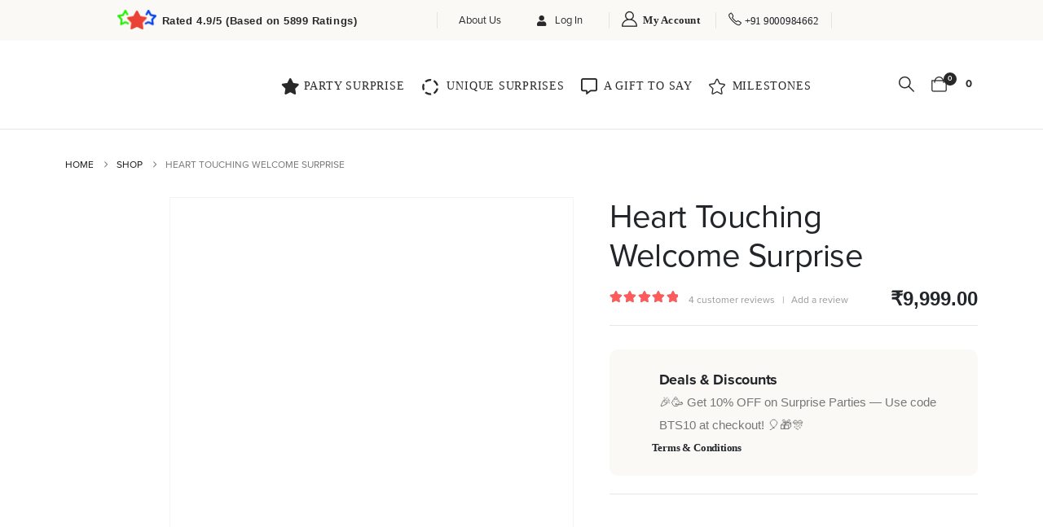

--- FILE ---
content_type: text/html; charset=UTF-8
request_url: https://www.bookthesurprise.com/heart-touching-welcome-surprise/
body_size: 54139
content:
	<!DOCTYPE html>
	<html class=""  lang="en-US">
	<head><meta http-equiv="Content-Type" content="text/html; charset=UTF-8" /><script>if(navigator.userAgent.match(/MSIE|Internet Explorer/i)||navigator.userAgent.match(/Trident\/7\..*?rv:11/i)){var href=document.location.href;if(!href.match(/[?&]nowprocket/)){if(href.indexOf("?")==-1){if(href.indexOf("#")==-1){document.location.href=href+"?nowprocket=1"}else{document.location.href=href.replace("#","?nowprocket=1#")}}else{if(href.indexOf("#")==-1){document.location.href=href+"&nowprocket=1"}else{document.location.href=href.replace("#","&nowprocket=1#")}}}}</script><script>(()=>{class RocketLazyLoadScripts{constructor(){this.v="2.0.4",this.userEvents=["keydown","keyup","mousedown","mouseup","mousemove","mouseover","mouseout","touchmove","touchstart","touchend","touchcancel","wheel","click","dblclick","input"],this.attributeEvents=["onblur","onclick","oncontextmenu","ondblclick","onfocus","onmousedown","onmouseenter","onmouseleave","onmousemove","onmouseout","onmouseover","onmouseup","onmousewheel","onscroll","onsubmit"]}async t(){this.i(),this.o(),/iP(ad|hone)/.test(navigator.userAgent)&&this.h(),this.u(),this.l(this),this.m(),this.k(this),this.p(this),this._(),await Promise.all([this.R(),this.L()]),this.lastBreath=Date.now(),this.S(this),this.P(),this.D(),this.O(),this.M(),await this.C(this.delayedScripts.normal),await this.C(this.delayedScripts.defer),await this.C(this.delayedScripts.async),await this.T(),await this.F(),await this.j(),await this.A(),window.dispatchEvent(new Event("rocket-allScriptsLoaded")),this.everythingLoaded=!0,this.lastTouchEnd&&await new Promise(t=>setTimeout(t,500-Date.now()+this.lastTouchEnd)),this.I(),this.H(),this.U(),this.W()}i(){this.CSPIssue=sessionStorage.getItem("rocketCSPIssue"),document.addEventListener("securitypolicyviolation",t=>{this.CSPIssue||"script-src-elem"!==t.violatedDirective||"data"!==t.blockedURI||(this.CSPIssue=!0,sessionStorage.setItem("rocketCSPIssue",!0))},{isRocket:!0})}o(){window.addEventListener("pageshow",t=>{this.persisted=t.persisted,this.realWindowLoadedFired=!0},{isRocket:!0}),window.addEventListener("pagehide",()=>{this.onFirstUserAction=null},{isRocket:!0})}h(){let t;function e(e){t=e}window.addEventListener("touchstart",e,{isRocket:!0}),window.addEventListener("touchend",function i(o){o.changedTouches[0]&&t.changedTouches[0]&&Math.abs(o.changedTouches[0].pageX-t.changedTouches[0].pageX)<10&&Math.abs(o.changedTouches[0].pageY-t.changedTouches[0].pageY)<10&&o.timeStamp-t.timeStamp<200&&(window.removeEventListener("touchstart",e,{isRocket:!0}),window.removeEventListener("touchend",i,{isRocket:!0}),"INPUT"===o.target.tagName&&"text"===o.target.type||(o.target.dispatchEvent(new TouchEvent("touchend",{target:o.target,bubbles:!0})),o.target.dispatchEvent(new MouseEvent("mouseover",{target:o.target,bubbles:!0})),o.target.dispatchEvent(new PointerEvent("click",{target:o.target,bubbles:!0,cancelable:!0,detail:1,clientX:o.changedTouches[0].clientX,clientY:o.changedTouches[0].clientY})),event.preventDefault()))},{isRocket:!0})}q(t){this.userActionTriggered||("mousemove"!==t.type||this.firstMousemoveIgnored?"keyup"===t.type||"mouseover"===t.type||"mouseout"===t.type||(this.userActionTriggered=!0,this.onFirstUserAction&&this.onFirstUserAction()):this.firstMousemoveIgnored=!0),"click"===t.type&&t.preventDefault(),t.stopPropagation(),t.stopImmediatePropagation(),"touchstart"===this.lastEvent&&"touchend"===t.type&&(this.lastTouchEnd=Date.now()),"click"===t.type&&(this.lastTouchEnd=0),this.lastEvent=t.type,t.composedPath&&t.composedPath()[0].getRootNode()instanceof ShadowRoot&&(t.rocketTarget=t.composedPath()[0]),this.savedUserEvents.push(t)}u(){this.savedUserEvents=[],this.userEventHandler=this.q.bind(this),this.userEvents.forEach(t=>window.addEventListener(t,this.userEventHandler,{passive:!1,isRocket:!0})),document.addEventListener("visibilitychange",this.userEventHandler,{isRocket:!0})}U(){this.userEvents.forEach(t=>window.removeEventListener(t,this.userEventHandler,{passive:!1,isRocket:!0})),document.removeEventListener("visibilitychange",this.userEventHandler,{isRocket:!0}),this.savedUserEvents.forEach(t=>{(t.rocketTarget||t.target).dispatchEvent(new window[t.constructor.name](t.type,t))})}m(){const t="return false",e=Array.from(this.attributeEvents,t=>"data-rocket-"+t),i="["+this.attributeEvents.join("],[")+"]",o="[data-rocket-"+this.attributeEvents.join("],[data-rocket-")+"]",s=(e,i,o)=>{o&&o!==t&&(e.setAttribute("data-rocket-"+i,o),e["rocket"+i]=new Function("event",o),e.setAttribute(i,t))};new MutationObserver(t=>{for(const n of t)"attributes"===n.type&&(n.attributeName.startsWith("data-rocket-")||this.everythingLoaded?n.attributeName.startsWith("data-rocket-")&&this.everythingLoaded&&this.N(n.target,n.attributeName.substring(12)):s(n.target,n.attributeName,n.target.getAttribute(n.attributeName))),"childList"===n.type&&n.addedNodes.forEach(t=>{if(t.nodeType===Node.ELEMENT_NODE)if(this.everythingLoaded)for(const i of[t,...t.querySelectorAll(o)])for(const t of i.getAttributeNames())e.includes(t)&&this.N(i,t.substring(12));else for(const e of[t,...t.querySelectorAll(i)])for(const t of e.getAttributeNames())this.attributeEvents.includes(t)&&s(e,t,e.getAttribute(t))})}).observe(document,{subtree:!0,childList:!0,attributeFilter:[...this.attributeEvents,...e]})}I(){this.attributeEvents.forEach(t=>{document.querySelectorAll("[data-rocket-"+t+"]").forEach(e=>{this.N(e,t)})})}N(t,e){const i=t.getAttribute("data-rocket-"+e);i&&(t.setAttribute(e,i),t.removeAttribute("data-rocket-"+e))}k(t){Object.defineProperty(HTMLElement.prototype,"onclick",{get(){return this.rocketonclick||null},set(e){this.rocketonclick=e,this.setAttribute(t.everythingLoaded?"onclick":"data-rocket-onclick","this.rocketonclick(event)")}})}S(t){function e(e,i){let o=e[i];e[i]=null,Object.defineProperty(e,i,{get:()=>o,set(s){t.everythingLoaded?o=s:e["rocket"+i]=o=s}})}e(document,"onreadystatechange"),e(window,"onload"),e(window,"onpageshow");try{Object.defineProperty(document,"readyState",{get:()=>t.rocketReadyState,set(e){t.rocketReadyState=e},configurable:!0}),document.readyState="loading"}catch(t){console.log("WPRocket DJE readyState conflict, bypassing")}}l(t){this.originalAddEventListener=EventTarget.prototype.addEventListener,this.originalRemoveEventListener=EventTarget.prototype.removeEventListener,this.savedEventListeners=[],EventTarget.prototype.addEventListener=function(e,i,o){o&&o.isRocket||!t.B(e,this)&&!t.userEvents.includes(e)||t.B(e,this)&&!t.userActionTriggered||e.startsWith("rocket-")||t.everythingLoaded?t.originalAddEventListener.call(this,e,i,o):(t.savedEventListeners.push({target:this,remove:!1,type:e,func:i,options:o}),"mouseenter"!==e&&"mouseleave"!==e||t.originalAddEventListener.call(this,e,t.savedUserEvents.push,o))},EventTarget.prototype.removeEventListener=function(e,i,o){o&&o.isRocket||!t.B(e,this)&&!t.userEvents.includes(e)||t.B(e,this)&&!t.userActionTriggered||e.startsWith("rocket-")||t.everythingLoaded?t.originalRemoveEventListener.call(this,e,i,o):t.savedEventListeners.push({target:this,remove:!0,type:e,func:i,options:o})}}J(t,e){this.savedEventListeners=this.savedEventListeners.filter(i=>{let o=i.type,s=i.target||window;return e!==o||t!==s||(this.B(o,s)&&(i.type="rocket-"+o),this.$(i),!1)})}H(){EventTarget.prototype.addEventListener=this.originalAddEventListener,EventTarget.prototype.removeEventListener=this.originalRemoveEventListener,this.savedEventListeners.forEach(t=>this.$(t))}$(t){t.remove?this.originalRemoveEventListener.call(t.target,t.type,t.func,t.options):this.originalAddEventListener.call(t.target,t.type,t.func,t.options)}p(t){let e;function i(e){return t.everythingLoaded?e:e.split(" ").map(t=>"load"===t||t.startsWith("load.")?"rocket-jquery-load":t).join(" ")}function o(o){function s(e){const s=o.fn[e];o.fn[e]=o.fn.init.prototype[e]=function(){return this[0]===window&&t.userActionTriggered&&("string"==typeof arguments[0]||arguments[0]instanceof String?arguments[0]=i(arguments[0]):"object"==typeof arguments[0]&&Object.keys(arguments[0]).forEach(t=>{const e=arguments[0][t];delete arguments[0][t],arguments[0][i(t)]=e})),s.apply(this,arguments),this}}if(o&&o.fn&&!t.allJQueries.includes(o)){const e={DOMContentLoaded:[],"rocket-DOMContentLoaded":[]};for(const t in e)document.addEventListener(t,()=>{e[t].forEach(t=>t())},{isRocket:!0});o.fn.ready=o.fn.init.prototype.ready=function(i){function s(){parseInt(o.fn.jquery)>2?setTimeout(()=>i.bind(document)(o)):i.bind(document)(o)}return"function"==typeof i&&(t.realDomReadyFired?!t.userActionTriggered||t.fauxDomReadyFired?s():e["rocket-DOMContentLoaded"].push(s):e.DOMContentLoaded.push(s)),o([])},s("on"),s("one"),s("off"),t.allJQueries.push(o)}e=o}t.allJQueries=[],o(window.jQuery),Object.defineProperty(window,"jQuery",{get:()=>e,set(t){o(t)}})}P(){const t=new Map;document.write=document.writeln=function(e){const i=document.currentScript,o=document.createRange(),s=i.parentElement;let n=t.get(i);void 0===n&&(n=i.nextSibling,t.set(i,n));const c=document.createDocumentFragment();o.setStart(c,0),c.appendChild(o.createContextualFragment(e)),s.insertBefore(c,n)}}async R(){return new Promise(t=>{this.userActionTriggered?t():this.onFirstUserAction=t})}async L(){return new Promise(t=>{document.addEventListener("DOMContentLoaded",()=>{this.realDomReadyFired=!0,t()},{isRocket:!0})})}async j(){return this.realWindowLoadedFired?Promise.resolve():new Promise(t=>{window.addEventListener("load",t,{isRocket:!0})})}M(){this.pendingScripts=[];this.scriptsMutationObserver=new MutationObserver(t=>{for(const e of t)e.addedNodes.forEach(t=>{"SCRIPT"!==t.tagName||t.noModule||t.isWPRocket||this.pendingScripts.push({script:t,promise:new Promise(e=>{const i=()=>{const i=this.pendingScripts.findIndex(e=>e.script===t);i>=0&&this.pendingScripts.splice(i,1),e()};t.addEventListener("load",i,{isRocket:!0}),t.addEventListener("error",i,{isRocket:!0}),setTimeout(i,1e3)})})})}),this.scriptsMutationObserver.observe(document,{childList:!0,subtree:!0})}async F(){await this.X(),this.pendingScripts.length?(await this.pendingScripts[0].promise,await this.F()):this.scriptsMutationObserver.disconnect()}D(){this.delayedScripts={normal:[],async:[],defer:[]},document.querySelectorAll("script[type$=rocketlazyloadscript]").forEach(t=>{t.hasAttribute("data-rocket-src")?t.hasAttribute("async")&&!1!==t.async?this.delayedScripts.async.push(t):t.hasAttribute("defer")&&!1!==t.defer||"module"===t.getAttribute("data-rocket-type")?this.delayedScripts.defer.push(t):this.delayedScripts.normal.push(t):this.delayedScripts.normal.push(t)})}async _(){await this.L();let t=[];document.querySelectorAll("script[type$=rocketlazyloadscript][data-rocket-src]").forEach(e=>{let i=e.getAttribute("data-rocket-src");if(i&&!i.startsWith("data:")){i.startsWith("//")&&(i=location.protocol+i);try{const o=new URL(i).origin;o!==location.origin&&t.push({src:o,crossOrigin:e.crossOrigin||"module"===e.getAttribute("data-rocket-type")})}catch(t){}}}),t=[...new Map(t.map(t=>[JSON.stringify(t),t])).values()],this.Y(t,"preconnect")}async G(t){if(await this.K(),!0!==t.noModule||!("noModule"in HTMLScriptElement.prototype))return new Promise(e=>{let i;function o(){(i||t).setAttribute("data-rocket-status","executed"),e()}try{if(navigator.userAgent.includes("Firefox/")||""===navigator.vendor||this.CSPIssue)i=document.createElement("script"),[...t.attributes].forEach(t=>{let e=t.nodeName;"type"!==e&&("data-rocket-type"===e&&(e="type"),"data-rocket-src"===e&&(e="src"),i.setAttribute(e,t.nodeValue))}),t.text&&(i.text=t.text),t.nonce&&(i.nonce=t.nonce),i.hasAttribute("src")?(i.addEventListener("load",o,{isRocket:!0}),i.addEventListener("error",()=>{i.setAttribute("data-rocket-status","failed-network"),e()},{isRocket:!0}),setTimeout(()=>{i.isConnected||e()},1)):(i.text=t.text,o()),i.isWPRocket=!0,t.parentNode.replaceChild(i,t);else{const i=t.getAttribute("data-rocket-type"),s=t.getAttribute("data-rocket-src");i?(t.type=i,t.removeAttribute("data-rocket-type")):t.removeAttribute("type"),t.addEventListener("load",o,{isRocket:!0}),t.addEventListener("error",i=>{this.CSPIssue&&i.target.src.startsWith("data:")?(console.log("WPRocket: CSP fallback activated"),t.removeAttribute("src"),this.G(t).then(e)):(t.setAttribute("data-rocket-status","failed-network"),e())},{isRocket:!0}),s?(t.fetchPriority="high",t.removeAttribute("data-rocket-src"),t.src=s):t.src="data:text/javascript;base64,"+window.btoa(unescape(encodeURIComponent(t.text)))}}catch(i){t.setAttribute("data-rocket-status","failed-transform"),e()}});t.setAttribute("data-rocket-status","skipped")}async C(t){const e=t.shift();return e?(e.isConnected&&await this.G(e),this.C(t)):Promise.resolve()}O(){this.Y([...this.delayedScripts.normal,...this.delayedScripts.defer,...this.delayedScripts.async],"preload")}Y(t,e){this.trash=this.trash||[];let i=!0;var o=document.createDocumentFragment();t.forEach(t=>{const s=t.getAttribute&&t.getAttribute("data-rocket-src")||t.src;if(s&&!s.startsWith("data:")){const n=document.createElement("link");n.href=s,n.rel=e,"preconnect"!==e&&(n.as="script",n.fetchPriority=i?"high":"low"),t.getAttribute&&"module"===t.getAttribute("data-rocket-type")&&(n.crossOrigin=!0),t.crossOrigin&&(n.crossOrigin=t.crossOrigin),t.integrity&&(n.integrity=t.integrity),t.nonce&&(n.nonce=t.nonce),o.appendChild(n),this.trash.push(n),i=!1}}),document.head.appendChild(o)}W(){this.trash.forEach(t=>t.remove())}async T(){try{document.readyState="interactive"}catch(t){}this.fauxDomReadyFired=!0;try{await this.K(),this.J(document,"readystatechange"),document.dispatchEvent(new Event("rocket-readystatechange")),await this.K(),document.rocketonreadystatechange&&document.rocketonreadystatechange(),await this.K(),this.J(document,"DOMContentLoaded"),document.dispatchEvent(new Event("rocket-DOMContentLoaded")),await this.K(),this.J(window,"DOMContentLoaded"),window.dispatchEvent(new Event("rocket-DOMContentLoaded"))}catch(t){console.error(t)}}async A(){try{document.readyState="complete"}catch(t){}try{await this.K(),this.J(document,"readystatechange"),document.dispatchEvent(new Event("rocket-readystatechange")),await this.K(),document.rocketonreadystatechange&&document.rocketonreadystatechange(),await this.K(),this.J(window,"load"),window.dispatchEvent(new Event("rocket-load")),await this.K(),window.rocketonload&&window.rocketonload(),await this.K(),this.allJQueries.forEach(t=>t(window).trigger("rocket-jquery-load")),await this.K(),this.J(window,"pageshow");const t=new Event("rocket-pageshow");t.persisted=this.persisted,window.dispatchEvent(t),await this.K(),window.rocketonpageshow&&window.rocketonpageshow({persisted:this.persisted})}catch(t){console.error(t)}}async K(){Date.now()-this.lastBreath>45&&(await this.X(),this.lastBreath=Date.now())}async X(){return document.hidden?new Promise(t=>setTimeout(t)):new Promise(t=>requestAnimationFrame(t))}B(t,e){return e===document&&"readystatechange"===t||(e===document&&"DOMContentLoaded"===t||(e===window&&"DOMContentLoaded"===t||(e===window&&"load"===t||e===window&&"pageshow"===t)))}static run(){(new RocketLazyLoadScripts).t()}}RocketLazyLoadScripts.run()})();</script>
		<meta http-equiv="X-UA-Compatible" content="IE=edge" />
		
		<meta name="viewport" content="width=device-width, initial-scale=1, minimum-scale=1" />

		<link rel="profile" href="https://gmpg.org/xfn/11" />
		<link rel="pingback" href="https://www.bookthesurprise.com/xmlrpc.php" />
						<script type="rocketlazyloadscript">document.documentElement.className = document.documentElement.className + ' yes-js js_active js'</script>
			<meta name='robots' content='index, follow, max-image-preview:large, max-snippet:-1, max-video-preview:-1' />

<!-- Google Tag Manager for WordPress by gtm4wp.com -->
<script data-cfasync="false" data-pagespeed-no-defer>
	var gtm4wp_datalayer_name = "dataLayer";
	var dataLayer = dataLayer || [];
</script>
<!-- End Google Tag Manager for WordPress by gtm4wp.com --><script type="rocketlazyloadscript">window._wca = window._wca || [];</script>
<!-- Google tag (gtag.js) consent mode dataLayer added by Site Kit -->
<script id="google_gtagjs-js-consent-mode-data-layer">
window.dataLayer = window.dataLayer || [];function gtag(){dataLayer.push(arguments);}
gtag('consent', 'default', {"ad_personalization":"denied","ad_storage":"denied","ad_user_data":"denied","analytics_storage":"denied","functionality_storage":"denied","security_storage":"denied","personalization_storage":"denied","region":["AT","BE","BG","CH","CY","CZ","DE","DK","EE","ES","FI","FR","GB","GR","HR","HU","IE","IS","IT","LI","LT","LU","LV","MT","NL","NO","PL","PT","RO","SE","SI","SK"],"wait_for_update":500});
window._googlesitekitConsentCategoryMap = {"statistics":["analytics_storage"],"marketing":["ad_storage","ad_user_data","ad_personalization"],"functional":["functionality_storage","security_storage"],"preferences":["personalization_storage"]};
window._googlesitekitConsents = {"ad_personalization":"denied","ad_storage":"denied","ad_user_data":"denied","analytics_storage":"denied","functionality_storage":"denied","security_storage":"denied","personalization_storage":"denied","region":["AT","BE","BG","CH","CY","CZ","DE","DK","EE","ES","FI","FR","GB","GR","HR","HU","IE","IS","IT","LI","LT","LU","LV","MT","NL","NO","PL","PT","RO","SE","SI","SK"],"wait_for_update":500};
</script>
<!-- End Google tag (gtag.js) consent mode dataLayer added by Site Kit -->

	<!-- This site is optimized with the Yoast SEO plugin v26.8 - https://yoast.com/product/yoast-seo-wordpress/ -->
	<title>Welcome Surprise Ideas – Amazing Ideas You Won’t Find Anywhere</title>
<link data-rocket-prefetch href="https://www.clarity.ms" rel="dns-prefetch">
<link data-rocket-prefetch href="https://edge.fullstory.com" rel="dns-prefetch">
<link data-rocket-prefetch href="https://connect.facebook.net" rel="dns-prefetch">
<link data-rocket-prefetch href="https://static.ads-twitter.com" rel="dns-prefetch">
<link data-rocket-prefetch href="https://static.hotjar.com" rel="dns-prefetch">
<link data-rocket-prefetch href="https://www.googletagmanager.com" rel="dns-prefetch">
<link data-rocket-prefetch href="https://www.google-analytics.com" rel="dns-prefetch">
<link data-rocket-prefetch href="https://embedsocial.com" rel="dns-prefetch">
<link data-rocket-prefetch href="https://use.typekit.net" rel="dns-prefetch">
<link data-rocket-prefetch href="https://stats.wp.com" rel="dns-prefetch">
<link data-rocket-prefetch href="https://fonts.googleapis.com" rel="dns-prefetch">
<link data-rocket-prefetch href="https://cdn.livechatinc.com" rel="dns-prefetch">
<link data-rocket-prefetch href="https://googleads.g.doubleclick.net" rel="dns-prefetch">
<link data-rocket-prefetch href="https://widget.tagembed.com" rel="dns-prefetch">
<link data-rocket-prefetch href="https://cloud.tagbox.com" rel="dns-prefetch"><link rel="preload" data-rocket-preload as="image" href="https://www.bookthesurprise.com/wp-content/uploads/catalog/product/heart_touching_welcome_surprise-600x600.jpg" fetchpriority="high">
	<meta name="description" content="Add a special charm of surprise to your welcome ceremonies. Invite a surprise team who arrive with some amazing surprise gifts" />
	<link rel="canonical" href="https://www.bookthesurprise.com/heart-touching-welcome-surprise/" />
	<meta property="og:locale" content="en_US" />
	<meta property="og:type" content="article" />
	<meta property="og:title" content="Welcome Surprise Ideas – Amazing Ideas You Won’t Find Anywhere" />
	<meta property="og:description" content="Add a special charm of surprise to your welcome ceremonies. Invite a surprise team who arrive with some amazing surprise gifts" />
	<meta property="og:url" content="https://www.bookthesurprise.com/heart-touching-welcome-surprise/" />
	<meta property="og:site_name" content="Bookthesurprise" />
	<meta property="article:modified_time" content="2025-08-18T16:03:10+00:00" />
	<meta property="og:image" content="https://www.bookthesurprise.com/wp-content/uploads/catalog/product/heart_touching_welcome_surprise.jpg" />
	<meta property="og:image:width" content="600" />
	<meta property="og:image:height" content="600" />
	<meta property="og:image:type" content="image/jpeg" />
	<meta name="twitter:card" content="summary_large_image" />
	<meta name="twitter:label1" content="Est. reading time" />
	<meta name="twitter:data1" content="1 minute" />
	<script type="application/ld+json" class="yoast-schema-graph">{"@context":"https://schema.org","@graph":[{"@type":"WebPage","@id":"https://www.bookthesurprise.com/heart-touching-welcome-surprise/","url":"https://www.bookthesurprise.com/heart-touching-welcome-surprise/","name":"Welcome Surprise Ideas – Amazing Ideas You Won’t Find Anywhere","isPartOf":{"@id":"https://www.bookthesurprise.com/#website"},"primaryImageOfPage":{"@id":"https://www.bookthesurprise.com/heart-touching-welcome-surprise/#primaryimage"},"image":{"@id":"https://www.bookthesurprise.com/heart-touching-welcome-surprise/#primaryimage"},"thumbnailUrl":"https://www.bookthesurprise.com/wp-content/uploads/catalog/product/heart_touching_welcome_surprise.jpg","datePublished":"2019-07-04T12:15:44+00:00","dateModified":"2025-08-18T16:03:10+00:00","description":"Add a special charm of surprise to your welcome ceremonies. Invite a surprise team who arrive with some amazing surprise gifts","breadcrumb":{"@id":"https://www.bookthesurprise.com/heart-touching-welcome-surprise/#breadcrumb"},"inLanguage":"en-US","potentialAction":[{"@type":"ReadAction","target":["https://www.bookthesurprise.com/heart-touching-welcome-surprise/"]}]},{"@type":"ImageObject","inLanguage":"en-US","@id":"https://www.bookthesurprise.com/heart-touching-welcome-surprise/#primaryimage","url":"https://www.bookthesurprise.com/wp-content/uploads/catalog/product/heart_touching_welcome_surprise.jpg","contentUrl":"https://www.bookthesurprise.com/wp-content/uploads/catalog/product/heart_touching_welcome_surprise.jpg","width":600,"height":600,"caption":"Heart Touching Welcome Surprise"},{"@type":"BreadcrumbList","@id":"https://www.bookthesurprise.com/heart-touching-welcome-surprise/#breadcrumb","itemListElement":[{"@type":"ListItem","position":1,"name":"Home","item":"https://www.bookthesurprise.com/"},{"@type":"ListItem","position":2,"name":"Shop","item":"https://www.bookthesurprise.com/shop/"},{"@type":"ListItem","position":3,"name":"Party Surprises","item":"https://www.bookthesurprise.com/product-category/party-surprises/"},{"@type":"ListItem","position":4,"name":"Welcome Surprise","item":"https://www.bookthesurprise.com/product-category/party-surprises/welcome-surprise/"},{"@type":"ListItem","position":5,"name":"Heart Touching Welcome Surprise"}]},{"@type":"WebSite","@id":"https://www.bookthesurprise.com/#website","url":"https://www.bookthesurprise.com/","name":"Bookthesurprise","description":"","publisher":{"@id":"https://www.bookthesurprise.com/#organization"},"potentialAction":[{"@type":"SearchAction","target":{"@type":"EntryPoint","urlTemplate":"https://www.bookthesurprise.com/?s={search_term_string}"},"query-input":{"@type":"PropertyValueSpecification","valueRequired":true,"valueName":"search_term_string"}}],"inLanguage":"en-US"},{"@type":"Organization","@id":"https://www.bookthesurprise.com/#organization","name":"Bookthesurprise","url":"https://www.bookthesurprise.com/","logo":{"@type":"ImageObject","inLanguage":"en-US","@id":"https://www.bookthesurprise.com/#/schema/logo/image/","url":"https://www.bookthesurprise.com/wp-content/uploads/2019/11/Bookthesurprise.png","contentUrl":"https://www.bookthesurprise.com/wp-content/uploads/2019/11/Bookthesurprise.png","width":300,"height":115,"caption":"Bookthesurprise"},"image":{"@id":"https://www.bookthesurprise.com/#/schema/logo/image/"}}]}</script>
	<!-- / Yoast SEO plugin. -->


<link rel='dns-prefetch' href='//widget.tagembed.com' />
<link rel='dns-prefetch' href='//stats.wp.com' />
<link rel='dns-prefetch' href='//www.googletagmanager.com' />
<link rel='dns-prefetch' href='//use.typekit.net' />
<link rel="alternate" type="application/rss+xml" title="Bookthesurprise &raquo; Feed" href="https://www.bookthesurprise.com/feed/" />
<link rel="alternate" type="application/rss+xml" title="Bookthesurprise &raquo; Comments Feed" href="https://www.bookthesurprise.com/comments/feed/" />
<link rel="alternate" type="application/rss+xml" title="Bookthesurprise &raquo; Heart Touching Welcome Surprise Comments Feed" href="https://www.bookthesurprise.com/heart-touching-welcome-surprise/feed/" />
<link rel="alternate" title="oEmbed (JSON)" type="application/json+oembed" href="https://www.bookthesurprise.com/wp-json/oembed/1.0/embed?url=https%3A%2F%2Fwww.bookthesurprise.com%2Fheart-touching-welcome-surprise%2F" />
<link rel="alternate" title="oEmbed (XML)" type="text/xml+oembed" href="https://www.bookthesurprise.com/wp-json/oembed/1.0/embed?url=https%3A%2F%2Fwww.bookthesurprise.com%2Fheart-touching-welcome-surprise%2F&#038;format=xml" />
		<link rel="shortcut icon" href="//www.bookthesurprise.com/wp-content/uploads/2025/10/BTS.png" type="image/x-icon" />
				<link rel="apple-touch-icon" href="" />
				<link rel="apple-touch-icon" sizes="120x120" href="" />
				<link rel="apple-touch-icon" sizes="76x76" href="" />
				<link rel="apple-touch-icon" sizes="152x152" href="" />
		<style id='wp-img-auto-sizes-contain-inline-css'>
img:is([sizes=auto i],[sizes^="auto," i]){contain-intrinsic-size:3000px 1500px}
/*# sourceURL=wp-img-auto-sizes-contain-inline-css */
</style>
<link rel='stylesheet' id='shipday-woo-delivery-block-css' href='https://www.bookthesurprise.com/wp-content/plugins/shipday-for-woocommerce/shipday-datetime/block-checkout/assets/css/frontend.css?ver=6.9' media='all' />
<link rel='stylesheet' id='themecomplete-epo-css' href='https://www.bookthesurprise.com/wp-content/plugins/woocommerce-tm-extra-product-options/assets/css/epo.min.css?ver=5.0.9' media='all' />
<style id='wp-emoji-styles-inline-css'>

	img.wp-smiley, img.emoji {
		display: inline !important;
		border: none !important;
		box-shadow: none !important;
		height: 1em !important;
		width: 1em !important;
		margin: 0 0.07em !important;
		vertical-align: -0.1em !important;
		background: none !important;
		padding: 0 !important;
	}
/*# sourceURL=wp-emoji-styles-inline-css */
</style>
<link rel='stylesheet' id='wp-block-library-css' href='https://www.bookthesurprise.com/wp-includes/css/dist/block-library/style.min.css?ver=6.9' media='all' />
<style id='global-styles-inline-css'>
:root{--wp--preset--aspect-ratio--square: 1;--wp--preset--aspect-ratio--4-3: 4/3;--wp--preset--aspect-ratio--3-4: 3/4;--wp--preset--aspect-ratio--3-2: 3/2;--wp--preset--aspect-ratio--2-3: 2/3;--wp--preset--aspect-ratio--16-9: 16/9;--wp--preset--aspect-ratio--9-16: 9/16;--wp--preset--color--black: #000000;--wp--preset--color--cyan-bluish-gray: #abb8c3;--wp--preset--color--white: #ffffff;--wp--preset--color--pale-pink: #f78da7;--wp--preset--color--vivid-red: #cf2e2e;--wp--preset--color--luminous-vivid-orange: #ff6900;--wp--preset--color--luminous-vivid-amber: #fcb900;--wp--preset--color--light-green-cyan: #7bdcb5;--wp--preset--color--vivid-green-cyan: #00d084;--wp--preset--color--pale-cyan-blue: #8ed1fc;--wp--preset--color--vivid-cyan-blue: #0693e3;--wp--preset--color--vivid-purple: #9b51e0;--wp--preset--color--primary: var(--porto-primary-color);--wp--preset--color--secondary: var(--porto-secondary-color);--wp--preset--color--tertiary: var(--porto-tertiary-color);--wp--preset--color--quaternary: var(--porto-quaternary-color);--wp--preset--color--dark: var(--porto-dark-color);--wp--preset--color--light: var(--porto-light-color);--wp--preset--color--primary-hover: var(--porto-primary-light-5);--wp--preset--gradient--vivid-cyan-blue-to-vivid-purple: linear-gradient(135deg,rgb(6,147,227) 0%,rgb(155,81,224) 100%);--wp--preset--gradient--light-green-cyan-to-vivid-green-cyan: linear-gradient(135deg,rgb(122,220,180) 0%,rgb(0,208,130) 100%);--wp--preset--gradient--luminous-vivid-amber-to-luminous-vivid-orange: linear-gradient(135deg,rgb(252,185,0) 0%,rgb(255,105,0) 100%);--wp--preset--gradient--luminous-vivid-orange-to-vivid-red: linear-gradient(135deg,rgb(255,105,0) 0%,rgb(207,46,46) 100%);--wp--preset--gradient--very-light-gray-to-cyan-bluish-gray: linear-gradient(135deg,rgb(238,238,238) 0%,rgb(169,184,195) 100%);--wp--preset--gradient--cool-to-warm-spectrum: linear-gradient(135deg,rgb(74,234,220) 0%,rgb(151,120,209) 20%,rgb(207,42,186) 40%,rgb(238,44,130) 60%,rgb(251,105,98) 80%,rgb(254,248,76) 100%);--wp--preset--gradient--blush-light-purple: linear-gradient(135deg,rgb(255,206,236) 0%,rgb(152,150,240) 100%);--wp--preset--gradient--blush-bordeaux: linear-gradient(135deg,rgb(254,205,165) 0%,rgb(254,45,45) 50%,rgb(107,0,62) 100%);--wp--preset--gradient--luminous-dusk: linear-gradient(135deg,rgb(255,203,112) 0%,rgb(199,81,192) 50%,rgb(65,88,208) 100%);--wp--preset--gradient--pale-ocean: linear-gradient(135deg,rgb(255,245,203) 0%,rgb(182,227,212) 50%,rgb(51,167,181) 100%);--wp--preset--gradient--electric-grass: linear-gradient(135deg,rgb(202,248,128) 0%,rgb(113,206,126) 100%);--wp--preset--gradient--midnight: linear-gradient(135deg,rgb(2,3,129) 0%,rgb(40,116,252) 100%);--wp--preset--font-size--small: 13px;--wp--preset--font-size--medium: 20px;--wp--preset--font-size--large: 36px;--wp--preset--font-size--x-large: 42px;--wp--preset--spacing--20: 0.44rem;--wp--preset--spacing--30: 0.67rem;--wp--preset--spacing--40: 1rem;--wp--preset--spacing--50: 1.5rem;--wp--preset--spacing--60: 2.25rem;--wp--preset--spacing--70: 3.38rem;--wp--preset--spacing--80: 5.06rem;--wp--preset--shadow--natural: 6px 6px 9px rgba(0, 0, 0, 0.2);--wp--preset--shadow--deep: 12px 12px 50px rgba(0, 0, 0, 0.4);--wp--preset--shadow--sharp: 6px 6px 0px rgba(0, 0, 0, 0.2);--wp--preset--shadow--outlined: 6px 6px 0px -3px rgb(255, 255, 255), 6px 6px rgb(0, 0, 0);--wp--preset--shadow--crisp: 6px 6px 0px rgb(0, 0, 0);}:where(.is-layout-flex){gap: 0.5em;}:where(.is-layout-grid){gap: 0.5em;}body .is-layout-flex{display: flex;}.is-layout-flex{flex-wrap: wrap;align-items: center;}.is-layout-flex > :is(*, div){margin: 0;}body .is-layout-grid{display: grid;}.is-layout-grid > :is(*, div){margin: 0;}:where(.wp-block-columns.is-layout-flex){gap: 2em;}:where(.wp-block-columns.is-layout-grid){gap: 2em;}:where(.wp-block-post-template.is-layout-flex){gap: 1.25em;}:where(.wp-block-post-template.is-layout-grid){gap: 1.25em;}.has-black-color{color: var(--wp--preset--color--black) !important;}.has-cyan-bluish-gray-color{color: var(--wp--preset--color--cyan-bluish-gray) !important;}.has-white-color{color: var(--wp--preset--color--white) !important;}.has-pale-pink-color{color: var(--wp--preset--color--pale-pink) !important;}.has-vivid-red-color{color: var(--wp--preset--color--vivid-red) !important;}.has-luminous-vivid-orange-color{color: var(--wp--preset--color--luminous-vivid-orange) !important;}.has-luminous-vivid-amber-color{color: var(--wp--preset--color--luminous-vivid-amber) !important;}.has-light-green-cyan-color{color: var(--wp--preset--color--light-green-cyan) !important;}.has-vivid-green-cyan-color{color: var(--wp--preset--color--vivid-green-cyan) !important;}.has-pale-cyan-blue-color{color: var(--wp--preset--color--pale-cyan-blue) !important;}.has-vivid-cyan-blue-color{color: var(--wp--preset--color--vivid-cyan-blue) !important;}.has-vivid-purple-color{color: var(--wp--preset--color--vivid-purple) !important;}.has-black-background-color{background-color: var(--wp--preset--color--black) !important;}.has-cyan-bluish-gray-background-color{background-color: var(--wp--preset--color--cyan-bluish-gray) !important;}.has-white-background-color{background-color: var(--wp--preset--color--white) !important;}.has-pale-pink-background-color{background-color: var(--wp--preset--color--pale-pink) !important;}.has-vivid-red-background-color{background-color: var(--wp--preset--color--vivid-red) !important;}.has-luminous-vivid-orange-background-color{background-color: var(--wp--preset--color--luminous-vivid-orange) !important;}.has-luminous-vivid-amber-background-color{background-color: var(--wp--preset--color--luminous-vivid-amber) !important;}.has-light-green-cyan-background-color{background-color: var(--wp--preset--color--light-green-cyan) !important;}.has-vivid-green-cyan-background-color{background-color: var(--wp--preset--color--vivid-green-cyan) !important;}.has-pale-cyan-blue-background-color{background-color: var(--wp--preset--color--pale-cyan-blue) !important;}.has-vivid-cyan-blue-background-color{background-color: var(--wp--preset--color--vivid-cyan-blue) !important;}.has-vivid-purple-background-color{background-color: var(--wp--preset--color--vivid-purple) !important;}.has-black-border-color{border-color: var(--wp--preset--color--black) !important;}.has-cyan-bluish-gray-border-color{border-color: var(--wp--preset--color--cyan-bluish-gray) !important;}.has-white-border-color{border-color: var(--wp--preset--color--white) !important;}.has-pale-pink-border-color{border-color: var(--wp--preset--color--pale-pink) !important;}.has-vivid-red-border-color{border-color: var(--wp--preset--color--vivid-red) !important;}.has-luminous-vivid-orange-border-color{border-color: var(--wp--preset--color--luminous-vivid-orange) !important;}.has-luminous-vivid-amber-border-color{border-color: var(--wp--preset--color--luminous-vivid-amber) !important;}.has-light-green-cyan-border-color{border-color: var(--wp--preset--color--light-green-cyan) !important;}.has-vivid-green-cyan-border-color{border-color: var(--wp--preset--color--vivid-green-cyan) !important;}.has-pale-cyan-blue-border-color{border-color: var(--wp--preset--color--pale-cyan-blue) !important;}.has-vivid-cyan-blue-border-color{border-color: var(--wp--preset--color--vivid-cyan-blue) !important;}.has-vivid-purple-border-color{border-color: var(--wp--preset--color--vivid-purple) !important;}.has-vivid-cyan-blue-to-vivid-purple-gradient-background{background: var(--wp--preset--gradient--vivid-cyan-blue-to-vivid-purple) !important;}.has-light-green-cyan-to-vivid-green-cyan-gradient-background{background: var(--wp--preset--gradient--light-green-cyan-to-vivid-green-cyan) !important;}.has-luminous-vivid-amber-to-luminous-vivid-orange-gradient-background{background: var(--wp--preset--gradient--luminous-vivid-amber-to-luminous-vivid-orange) !important;}.has-luminous-vivid-orange-to-vivid-red-gradient-background{background: var(--wp--preset--gradient--luminous-vivid-orange-to-vivid-red) !important;}.has-very-light-gray-to-cyan-bluish-gray-gradient-background{background: var(--wp--preset--gradient--very-light-gray-to-cyan-bluish-gray) !important;}.has-cool-to-warm-spectrum-gradient-background{background: var(--wp--preset--gradient--cool-to-warm-spectrum) !important;}.has-blush-light-purple-gradient-background{background: var(--wp--preset--gradient--blush-light-purple) !important;}.has-blush-bordeaux-gradient-background{background: var(--wp--preset--gradient--blush-bordeaux) !important;}.has-luminous-dusk-gradient-background{background: var(--wp--preset--gradient--luminous-dusk) !important;}.has-pale-ocean-gradient-background{background: var(--wp--preset--gradient--pale-ocean) !important;}.has-electric-grass-gradient-background{background: var(--wp--preset--gradient--electric-grass) !important;}.has-midnight-gradient-background{background: var(--wp--preset--gradient--midnight) !important;}.has-small-font-size{font-size: var(--wp--preset--font-size--small) !important;}.has-medium-font-size{font-size: var(--wp--preset--font-size--medium) !important;}.has-large-font-size{font-size: var(--wp--preset--font-size--large) !important;}.has-x-large-font-size{font-size: var(--wp--preset--font-size--x-large) !important;}
/*# sourceURL=global-styles-inline-css */
</style>

<style id='classic-theme-styles-inline-css'>
/*! This file is auto-generated */
.wp-block-button__link{color:#fff;background-color:#32373c;border-radius:9999px;box-shadow:none;text-decoration:none;padding:calc(.667em + 2px) calc(1.333em + 2px);font-size:1.125em}.wp-block-file__button{background:#32373c;color:#fff;text-decoration:none}
/*# sourceURL=/wp-includes/css/classic-themes.min.css */
</style>
<link rel='stylesheet' id='cr-frontend-css-css' href='https://www.bookthesurprise.com/wp-content/plugins/customer-reviews-woocommerce/css/frontend.css?ver=5.92.0' media='all' />
<link rel='stylesheet' id='custom-typekit-css-css' href='https://use.typekit.net/cif4cfl.css?ver=2.1.0' media='all' />
<link rel='stylesheet' id='photoswipe-css' href='https://www.bookthesurprise.com/wp-content/plugins/woocommerce/assets/css/photoswipe/photoswipe.min.css?ver=10.4.3' media='all' />
<link rel='stylesheet' id='photoswipe-default-skin-css' href='https://www.bookthesurprise.com/wp-content/plugins/woocommerce/assets/css/photoswipe/default-skin/default-skin.min.css?ver=10.4.3' media='all' />
<style id='woocommerce-inline-inline-css'>
.woocommerce form .form-row .required { visibility: visible; }
/*# sourceURL=woocommerce-inline-inline-css */
</style>
<link rel='stylesheet' id='yith-wcan-shortcodes-css' href='https://www.bookthesurprise.com/wp-content/plugins/yith-woocommerce-ajax-navigation/assets/css/shortcodes.css?ver=5.16.0' media='all' />
<style id='yith-wcan-shortcodes-inline-css'>
:root{
	--yith-wcan-filters_colors_titles: #434343;
	--yith-wcan-filters_colors_background: #FFFFFF;
	--yith-wcan-filters_colors_accent: #A7144C;
	--yith-wcan-filters_colors_accent_r: 167;
	--yith-wcan-filters_colors_accent_g: 20;
	--yith-wcan-filters_colors_accent_b: 76;
	--yith-wcan-color_swatches_border_radius: 100%;
	--yith-wcan-color_swatches_size: 30px;
	--yith-wcan-labels_style_background: #FFFFFF;
	--yith-wcan-labels_style_background_hover: #A7144C;
	--yith-wcan-labels_style_background_active: #A7144C;
	--yith-wcan-labels_style_text: #434343;
	--yith-wcan-labels_style_text_hover: #FFFFFF;
	--yith-wcan-labels_style_text_active: #FFFFFF;
	--yith-wcan-anchors_style_text: #434343;
	--yith-wcan-anchors_style_text_hover: #A7144C;
	--yith-wcan-anchors_style_text_active: #A7144C;
}
/*# sourceURL=yith-wcan-shortcodes-inline-css */
</style>
<link rel='stylesheet' id='jquery-selectBox-css' href='https://www.bookthesurprise.com/wp-content/plugins/yith-woocommerce-wishlist/assets/css/jquery.selectBox.css?ver=1.2.0' media='all' />
<link rel='stylesheet' id='woocommerce_prettyPhoto_css-css' href='//www.bookthesurprise.com/wp-content/plugins/woocommerce/assets/css/prettyPhoto.css?ver=3.1.6' media='all' />
<link rel='stylesheet' id='yith-wcwl-main-css' href='https://www.bookthesurprise.com/wp-content/plugins/yith-woocommerce-wishlist/assets/css/style.css?ver=4.11.0' media='all' />
<style id='yith-wcwl-main-inline-css'>
 :root { --add-to-wishlist-icon-color: #222529; --added-to-wishlist-icon-color: #e27c7c; --rounded-corners-radius: 16px; --add-to-cart-rounded-corners-radius: 16px; --feedback-duration: 3s } 
 :root { --add-to-wishlist-icon-color: #222529; --added-to-wishlist-icon-color: #e27c7c; --rounded-corners-radius: 16px; --add-to-cart-rounded-corners-radius: 16px; --feedback-duration: 3s } 
/*# sourceURL=yith-wcwl-main-inline-css */
</style>
<link rel='stylesheet' id='brands-styles-css' href='https://www.bookthesurprise.com/wp-content/plugins/woocommerce/assets/css/brands.css?ver=10.4.3' media='all' />
<link rel='stylesheet' id='porto-fs-progress-bar-css' href='https://www.bookthesurprise.com/wp-content/themes/porto/inc/lib/woocommerce-shipping-progress-bar/shipping-progress-bar.css?ver=7.7.2' media='all' />
<link rel='stylesheet' id='mo_customer_validation_form_main_css-css' href='https://www.bookthesurprise.com/wp-content/plugins/miniorange-otp-verification/includes/css/mo_forms_css.css?version=5.4.6&#038;ver=5.4.6' media='all' />
<link rel='stylesheet' id='__EPYT__style-css' href='https://www.bookthesurprise.com/wp-content/plugins/youtube-embed-plus/styles/ytprefs.min.css?ver=14.2.4' media='all' />
<style id='__EPYT__style-inline-css'>

                .epyt-gallery-thumb {
                        width: 33.333%;
                }
                
/*# sourceURL=__EPYT__style-inline-css */
</style>
<link rel='stylesheet' id='porto-css-vars-css' href='https://www.bookthesurprise.com/wp-content/uploads/porto_styles/theme_css_vars.css?ver=7.7.2' media='all' />
<link rel='stylesheet' id='js_composer_front-css' href='https://www.bookthesurprise.com/wp-content/uploads/porto_styles/js_composer.css?ver=7.7.2' media='all' />
<link rel='stylesheet' id='bootstrap-css' href='https://www.bookthesurprise.com/wp-content/uploads/porto_styles/bootstrap.css?ver=7.7.2' media='all' />
<link rel='stylesheet' id='porto-plugins-css' href='https://www.bookthesurprise.com/wp-content/themes/porto/css/plugins_optimized.css?ver=7.7.2' media='all' />
<link rel='stylesheet' id='porto-theme-css' href='https://www.bookthesurprise.com/wp-content/themes/porto/css/theme.css?ver=7.7.2' media='all' />
<link rel='stylesheet' id='porto-animate-css' href='https://www.bookthesurprise.com/wp-content/themes/porto/css/part/animate.css?ver=7.7.2' media='all' />
<link rel='stylesheet' id='porto-header-shop-css' href='https://www.bookthesurprise.com/wp-content/themes/porto/css/part/header-shop.css?ver=7.7.2' media='all' />
<link rel='stylesheet' id='porto-side-nav-panel-css' href='https://www.bookthesurprise.com/wp-content/themes/porto/css/part/side-nav-panel.css?ver=7.7.2' media='all' />
<link rel='stylesheet' id='porto-revslider-css' href='https://www.bookthesurprise.com/wp-content/themes/porto/css/part/revslider.css?ver=7.7.2' media='all' />
<link rel='stylesheet' id='porto-media-mobile-sidebar-css' href='https://www.bookthesurprise.com/wp-content/themes/porto/css/part/media-mobile-sidebar.css?ver=7.7.2' media='(max-width:991px)' />
<link rel='stylesheet' id='porto-shortcodes-css' href='https://www.bookthesurprise.com/wp-content/uploads/porto_styles/shortcodes.css?ver=7.7.2' media='all' />
<link rel='stylesheet' id='porto-theme-shop-css' href='https://www.bookthesurprise.com/wp-content/themes/porto/css/theme_shop.css?ver=7.7.2' media='all' />
<link rel='stylesheet' id='porto-only-product-css' href='https://www.bookthesurprise.com/wp-content/themes/porto/css/part/only-product.css?ver=7.7.2' media='all' />
<link rel='stylesheet' id='porto-shop-sidebar-base-css' href='https://www.bookthesurprise.com/wp-content/themes/porto/css/part/shop-sidebar-base.css?ver=7.7.2' media='all' />
<link rel='stylesheet' id='porto-theme-vc-css' href='https://www.bookthesurprise.com/wp-content/themes/porto/css/theme_vc.css?ver=7.7.2' media='all' />
<link rel='stylesheet' id='porto-theme-wpb-css' href='https://www.bookthesurprise.com/wp-content/themes/porto/css/theme_wpb.css?ver=7.7.2' media='all' />
<link rel='stylesheet' id='porto-dynamic-style-css' href='https://www.bookthesurprise.com/wp-content/uploads/porto_styles/dynamic_style.css?ver=7.7.2' media='all' />
<link rel='stylesheet' id='porto-type-builder-css' href='https://www.bookthesurprise.com/wp-content/plugins/porto-functionality/builders/assets/type-builder.css?ver=3.7.2' media='all' />
<link rel='stylesheet' id='porto-sp-layout-css' href='https://www.bookthesurprise.com/wp-content/themes/porto/css/theme/shop/single-product/builder.css?ver=7.7.2' media='all' />
<link rel='stylesheet' id='porto-single-post-style-css' href='https://www.bookthesurprise.com/wp-content/themes/porto/css/theme/blog/single-post/modern.css?ver=7.7.2' media='all' />
<link rel='stylesheet' id='porto-style-css' href='https://www.bookthesurprise.com/wp-content/themes/porto/style.css?ver=7.7.2' media='all' />
<style id='porto-style-inline-css'>
.side-header-narrow-bar-logo{max-width:170px}@media (min-width:992px){}@media (min-width:1500px){.left-sidebar.col-lg-3,.right-sidebar.col-lg-3{width:20%}.main-content.col-lg-9{width:80%}.main-content.col-lg-6{width:60%}}.product-images .img-thumbnail .inner,.product-images .img-thumbnail .inner img{-webkit-transform:none;transform:none}.sticky-product{position:fixed;top:0;left:0;width:100%;z-index:1001;background-color:#fff;box-shadow:0 3px 5px rgba(0,0,0,0.08);padding:15px 0}.sticky-product.pos-bottom{top:auto;bottom:var(--porto-icon-menus-mobile,0);box-shadow:0 -3px 5px rgba(0,0,0,0.08)}.sticky-product .container{display:-ms-flexbox;display:flex;-ms-flex-align:center;align-items:center;-ms-flex-wrap:wrap;flex-wrap:wrap}.sticky-product .sticky-image{max-width:60px;margin-right:15px}.sticky-product .add-to-cart{-ms-flex:1;flex:1;text-align:right;margin-top:5px}.sticky-product .product-name{font-size:16px;font-weight:600;line-height:inherit;margin-bottom:0}.sticky-product .sticky-detail{line-height:1.5;display:-ms-flexbox;display:flex}.sticky-product .star-rating{margin:5px 15px;font-size:1em}.sticky-product .availability{padding-top:2px}.sticky-product .sticky-detail .price{font-family:Marcellus,Marcellus,sans-serif;font-weight:400;margin-bottom:0;font-size:1.3em;line-height:1.5}.sticky-product.pos-top:not(.hide){top:0;opacity:1;visibility:visible;transform:translate3d( 0,0,0 )}.sticky-product.pos-top.scroll-down{opacity:0 !important;visibility:hidden;transform:translate3d( 0,-100%,0 )}.sticky-product.sticky-ready{transition:left .3s,visibility 0.3s,opacity 0.3s,transform 0.3s,top 0.3s ease}.sticky-product .quantity.extra-type{display:none}@media (min-width:992px){body.single-product .sticky-product .container{padding-left:calc(var(--porto-grid-gutter-width) / 2);padding-right:calc(var(--porto-grid-gutter-width) / 2)}}.sticky-product .container{padding-left:var(--porto-fluid-spacing);padding-right:var(--porto-fluid-spacing)}@media (max-width:768px){.sticky-product .sticky-image,.sticky-product .sticky-detail,.sticky-product{display:none}.sticky-product.show-mobile{display:block;padding-top:10px;padding-bottom:10px}.sticky-product.show-mobile .add-to-cart{margin-top:0}.sticky-product.show-mobile .single_add_to_cart_button{margin:0;width:100%}}#header .top-links > li.menu-item > a{font-size:13px;font-weight:400;text-transform:capitalize;letter-spacing:.005em;color:var(--porto-dark-color)}#header .top-links > li.menu-item.has-sub:hover > a,#header .top-links > li.menu-item:hover > a{color:#545454}#header .mobile-toggle{font-size:19px;background-color:rgba(64,80,65,0.01);color:var(--porto-dark-color)}#header .search-popup .searchform{left:auto;right:-1.5rem}.wpb_style_d6e084d3e1171d38331bcb0c65a89fe4#mini-cart .cart-head{font-size:19px}.wpb_style_d6e084d3e1171d38331bcb0c65a89fe4#mini-cart .cart-icon{margin-right:21px}.wpb_style_d6e084d3e1171d38331bcb0c65a89fe4#mini-cart .cart-subtotal{font-size:0}.wpb_style_d6e084d3e1171d38331bcb0c65a89fe4#mini-cart .cart-price{font-size:13px;font-weight:700;color:var(--porto-dark-color)}.single-product .page-wrapper .product_title{font-size:2.5rem;font-weight:400}.single-product .page-wrapper .woocommerce-product-rating .star-rating{font-size:14px}.single-product .single-product-price .price{font-size:1.5rem;font-weight:600;color:#222529}body #main{background-color:#FBF9F5}body.woocommerce-account #main,body.woocommerce-wishlist #main,body.woocommerce-cart #main,body.woocommerce-checkout #main,body.single-product #main,body.error404 #main{background-color:#fff}.w-max-none{max-width:none !important}.h-auto .swiper-slide{height:auto}.porto-carousel.posts-wrap .porto-tb-item{margin-bottom:0}.nav-bg-white.porto-posts-grid .owl-carousel.porto-carousel .owl-nav button{background-color:#fff !important}.nav-border.porto-carousel .owl-nav button,.nav-border.porto-carousel .owl-nav button:hover,.nav-border.porto-carousel .owl-nav button:focus{border:1px solid #E7E7E7}.custom-btn-arrow.vc_general.vc_btn3.btn i{width:24px;height:24px;line-height:24px;margin-left:4px;background-color:#e7e5e3;border-radius:50%}.page-top.page-header-2{display:none}@media (max-width:1599px){.custom-nav-pos.porto-posts-grid .posts-wrap.owl-carousel.porto-carousel .owl-nav button.owl-next,.custom-nav-pos .elementor-swiper .swiper.elementor-slides-wrapper .elementor-swiper-button-next,.custom-nav-pos.porto-carousel.owl-carousel .owl-nav button.owl-next{right:1.5% !important}.custom-nav-pos.porto-posts-grid .posts-wrap.owl-carousel.porto-carousel .owl-nav button.owl-prev,.custom-nav-pos .elementor-swiper .swiper.elementor-slides-wrapper .elementor-swiper-button-prev,.custom-nav-pos.porto-carousel.owl-carousel .owl-nav button.owl-prev{left:1.5% !important}}.bg-gradient-1{background-image:linear-gradient(90deg,#405041 0,#5E6E5F 100%)}.bg-gradient-2{background-image:linear-gradient(90deg,#C18E62 0,#BA9880 100%)}.bg-gradient-3{background-image:linear-gradient(90deg,#542C15 0,#71513D 100%)}.height-full .porto-ultimate-content-box{height:100%}.gradient-3th::after{display:block !important;content:''!important;position:absolute;top:auto;left:0;bottom:0;width:100%;height:59%;background-image:linear-gradient(0,rgba(96,53,31,0.9) 0,rgba(192,143,99,0.9) 59%,transparent 100%)}.custom-dots .owl-dots{right:calc( ( ( 100% - 1440px ) / 2 ) + 1.65rem )}.custom-dots .owl-dots .owl-dot.active span{width:13px;height:13px}.w-btn{width:15.625rem;max-width:100%}.img-pos-1{position:absolute;right:7.8%;top:3.6%;width:47.25%}.img-pos-2{position:absolute;right:14.9%;bottom:17.5%;width:55.2%}.img-pos-3{width:82%}.rotate-text{position:absolute;width:150px;height:150px;top:17.7%;right:8.3%;transform:translateX(-50%);border-radius:50%;overflow:hidden}.btn-border-light{border-color:#fff}@media (max-width:1479px){.custom-dots .owl-dots{right:calc( ( ( 100% - 1140px ) / 2 ) + 1.65rem )}}@media (max-width:1159px){.custom-dots .owl-dots{right:calc( ( ( 100% - 960px ) / 2 ) + 1.65rem )}}@media (max-width:991px){.rotate-text{transform:scale(0.8);right:-0.5%}.custom-dots .owl-dots{right:2.4rem}}@media (max-width:767px){.rotate-text{transform:scale(0.6)}.custom-dots .owl-dots{left:2.4rem;right:auto}.gradient-3th.vc_row{flex-direction:column;justify-content:end}}@media (max-width:575px){.rotate-text{right:-2.5rem;top:0}}.custom-tabs.tabs .nav{justify-content:flex-start}.custom-tabs.tabs .nav .nav-item{margin-right:1.95rem;margin-bottom:1rem}.custom-tabs.tabs .nav .nav-item a{padding:1rem 0;font-family:"Marcellus",Lato;line-height:1.28em;font-size:1.75rem;border-bottom-color:transparent}.custom-tabs.tabs .tab-content{margin-top:-1.7rem;padding-top:1rem;border-top:1px solid rgba(94,110,95,0.5)}.custom-tabs .tab-content *:last-child{margin-bottom:auto}.custom-tabs.tabs .tab-content table{margin-top:0}.custom-filter .product-filter li a{padding-left:0;padding-right:0}.custom-filter .sort-source li{margin-bottom:0}@media (max-width:991px){.custom-tabs.tabs .nav .nav-item a{padding:0.6rem 0;font-size:1.4rem}}.custom-video,.custom-video .e-hosted-video{height:100%}.bg-gradient-4{background-image:linear-gradient(90deg,#344935 0,#5E6E5F 100%)}.w-btn-200{width:12.5rem;max-width:100%}.w-img img{width:2.858em}@media (max-width:991px){.custom-counter .stats-number,.custom-counter.stats-block .counter_suffix{font-size:5.3rem}}.img-mask-1 img{-webkit-mask-image:url(//sw-themes.com/porto_dummy/wp-content/uploads/2025/02/shop53-mask-2.png);-webkit-mask-size:contain;-webkit-mask-position:center center;-webkit-mask-repeat:no-repeat}.img-mask-2 img{-webkit-mask-image:url(//sw-themes.com/porto_dummy/wp-content/uploads/2025/02/shop53-mask-1.png);-webkit-mask-size:contain;-webkit-mask-position:center center;-webkit-mask-repeat:no-repeat}.z-index-2{z-index:2}.custom-testimonial .porto-sicon-description{margin-top:1.3rem}.img-full .wpb_wrapper,.img-full .wpb_wrapper .vc_single_image-wrapper{height:100%}.custom-hotspot i::before{box-shadow:0 0 6px 0 rgb(17,17,17);border-radius:50%;margin:0}.custom-hotspot .porto-hotspot-icon{z-index:1}.custom-hotspot.porto-hotspot::before{content:"";display:block;position:absolute;top:0;bottom:0;left:0;right:0;width:100%;height:100%;background:#F2F1EF;border-radius:50%;animation:zooming 2s infinite}.custom-hotspot{transition:transform .3s}.custom-hotspot:hover{transform:scale(1.1) translateZ(0)}@keyframes zooming{0%{opacity:1;transform:scale(1)}100%{opacity:0;transform:scale(2)}}.custom-toggle .toggle > label::after{content:'';position:absolute;top:50%;transform:translateY(-50%);right:2px;width:24px;height:24px;border-radius:50%;background-color:#e7e5e3}.custom-toggle .toggle > label::before{right:10px;border-color:var(--porto-dark-color);z-index:1;font-size:7px}.custom-toggle .toggle label{padding:1.1rem 2.3rem 1.1rem 2px;font-size:1rem;font-weight:700;color:var(--porto-dark-color);border-width:0 0 1px 0;border-style:solid;border-color:#E7E7E7}.custom-toggle .toggle:last-child label{border:none}.custom-toggle .toggle.active label,.custom-toggle .toggle label:hover{background-color:transparent;border-color:#E7E7E7;color:var(--porto-dark-color)}.custom-toggle .toggle-content{padding:1rem 0.5rem 0.5rem;font-size:1rem;line-height:1.667em;letter-spacing:-0.006em}.custom-dots-1 .owl-dots .owl-dot span{width:10px;height:10px}.custom-dots-1 .owl-dots .owl-dot.active span{width:13px;height:13px}.img-pos-4{position:absolute;right:-4.75%;top:5.8%}.rotate-text-1{right:-4.45%;top:21.7%}.overlay.vc_row::before{display:block;content:'';position:absolute;top:0;left:0;width:100%;height:100%}.overlay-1.vc_row::before{background-image:linear-gradient(180deg,transparent 0,#6C3F26 84%)}.overlay-2.vc_row::before{background-image:linear-gradient(180deg,#6C3F2600 12%,#5E6E5FFC 95%)}@media (max-width:991px){.img-pos-4{right:2%}.rotate-text-1{right:6.5%}}@media (max-width:767px){.rotate-text-1{right:-3.5%;top:1.7%}}.custom-share{margin-left:-0.8rem}.br-10{border-radius:10px}.custom-contact .wpcf7 .wpcf7-form-control-wrap textarea{padding-top:1.1rem !important;padding-bottom:1.1rem !important;border-radius:20px}.custom-contact .wpcf7-submit{min-width:15.625rem}.text-left .porto-sicon-header .porto-sicon-title{text-align:left}.rtl .rotate-text svg{direction:ltr}
/*# sourceURL=porto-style-inline-css */
</style>
<link rel='stylesheet' id='porto-360-gallery-css' href='https://www.bookthesurprise.com/wp-content/themes/porto/inc/lib/threesixty/threesixty.css?ver=7.7.2' media='all' />
<script type="text/template" id="tmpl-variation-template">
	<div class="woocommerce-variation-description">{{{ data.variation.variation_description }}}</div>
	<div class="woocommerce-variation-price">{{{ data.variation.price_html }}}</div>
	<div class="woocommerce-variation-availability">{{{ data.variation.availability_html }}}</div>
</script>
<script type="text/template" id="tmpl-unavailable-variation-template">
	<p role="alert">Sorry, this product is unavailable. Please choose a different combination.</p>
</script>
<script src="https://www.bookthesurprise.com/wp-includes/js/jquery/jquery.min.js?ver=3.7.1" id="jquery-core-js"></script>
<script src="https://www.bookthesurprise.com/wp-includes/js/jquery/jquery-migrate.min.js?ver=3.4.1" id="jquery-migrate-js"></script>
<script src="https://www.bookthesurprise.com/wp-includes/js/underscore.min.js?ver=1.13.7" id="underscore-js"></script>
<script id="wp-util-js-extra">
var _wpUtilSettings = {"ajax":{"url":"/wp-admin/admin-ajax.php"}};
//# sourceURL=wp-util-js-extra
</script>
<script src="https://www.bookthesurprise.com/wp-includes/js/wp-util.min.js?ver=6.9" id="wp-util-js"></script>
<script src="https://www.bookthesurprise.com/wp-content/plugins/woocommerce/assets/js/jquery-blockui/jquery.blockUI.min.js?ver=2.7.0-wc.10.4.3" id="wc-jquery-blockui-js" data-wp-strategy="defer"></script>
<script id="wc-add-to-cart-js-extra">
var wc_add_to_cart_params = {"ajax_url":"/wp-admin/admin-ajax.php","wc_ajax_url":"/?wc-ajax=%%endpoint%%","i18n_view_cart":"View cart","cart_url":"https://www.bookthesurprise.com/cart/","is_cart":"","cart_redirect_after_add":"no"};
//# sourceURL=wc-add-to-cart-js-extra
</script>
<script src="https://www.bookthesurprise.com/wp-content/plugins/woocommerce/assets/js/frontend/add-to-cart.min.js?ver=10.4.3" id="wc-add-to-cart-js" data-wp-strategy="defer"></script>
<script src="https://www.bookthesurprise.com/wp-content/plugins/woocommerce/assets/js/photoswipe/photoswipe.min.js?ver=4.1.1-wc.10.4.3" id="wc-photoswipe-js" defer data-wp-strategy="defer"></script>
<script src="https://www.bookthesurprise.com/wp-content/plugins/woocommerce/assets/js/photoswipe/photoswipe-ui-default.min.js?ver=4.1.1-wc.10.4.3" id="wc-photoswipe-ui-default-js" defer data-wp-strategy="defer"></script>
<script id="wc-single-product-js-extra">
var wc_single_product_params = {"i18n_required_rating_text":"Please select a rating","i18n_rating_options":["1 of 5 stars","2 of 5 stars","3 of 5 stars","4 of 5 stars","5 of 5 stars"],"i18n_product_gallery_trigger_text":"View full-screen image gallery","review_rating_required":"yes","flexslider":{"rtl":false,"animation":"slide","smoothHeight":true,"directionNav":false,"controlNav":"thumbnails","slideshow":false,"animationSpeed":500,"animationLoop":false,"allowOneSlide":false},"zoom_enabled":"","zoom_options":[],"photoswipe_enabled":"1","photoswipe_options":{"shareEl":false,"closeOnScroll":false,"history":false,"hideAnimationDuration":0,"showAnimationDuration":0},"flexslider_enabled":""};
//# sourceURL=wc-single-product-js-extra
</script>
<script src="https://www.bookthesurprise.com/wp-content/plugins/woocommerce/assets/js/frontend/single-product.min.js?ver=10.4.3" id="wc-single-product-js" defer data-wp-strategy="defer"></script>
<script src="https://www.bookthesurprise.com/wp-content/plugins/woocommerce/assets/js/js-cookie/js.cookie.min.js?ver=2.1.4-wc.10.4.3" id="wc-js-cookie-js" defer data-wp-strategy="defer"></script>
<script id="woocommerce-js-extra">
var woocommerce_params = {"ajax_url":"/wp-admin/admin-ajax.php","wc_ajax_url":"/?wc-ajax=%%endpoint%%","i18n_password_show":"Show password","i18n_password_hide":"Hide password"};
//# sourceURL=woocommerce-js-extra
</script>
<script src="https://www.bookthesurprise.com/wp-content/plugins/woocommerce/assets/js/frontend/woocommerce.min.js?ver=10.4.3" id="woocommerce-js" defer data-wp-strategy="defer"></script>
<script data-minify="1" src="https://www.bookthesurprise.com/wp-content/cache/min/1/wp-content/plugins/js_composer/assets/js/vendors/woocommerce-add-to-cart.js?ver=1766833049" id="vc_woocommerce-add-to-cart-js-js"></script>
<script src="https://stats.wp.com/s-202605.js" id="woocommerce-analytics-js" defer data-wp-strategy="defer"></script>
<script id="wc-cart-fragments-js-extra">
var wc_cart_fragments_params = {"ajax_url":"/wp-admin/admin-ajax.php","wc_ajax_url":"/?wc-ajax=%%endpoint%%","cart_hash_key":"wc_cart_hash_1c71d81a5643e6153117663f16593e8d","fragment_name":"wc_fragments_1c71d81a5643e6153117663f16593e8d","request_timeout":"15000"};
//# sourceURL=wc-cart-fragments-js-extra
</script>
<script src="https://www.bookthesurprise.com/wp-content/plugins/woocommerce/assets/js/frontend/cart-fragments.min.js?ver=10.4.3" id="wc-cart-fragments-js" defer data-wp-strategy="defer"></script>

<!-- Google tag (gtag.js) snippet added by Site Kit -->
<!-- Google Analytics snippet added by Site Kit -->
<script src="https://www.googletagmanager.com/gtag/js?id=GT-T5NB4V5" id="google_gtagjs-js" async></script>
<script id="google_gtagjs-js-after">
window.dataLayer = window.dataLayer || [];function gtag(){dataLayer.push(arguments);}
gtag("set","linker",{"domains":["www.bookthesurprise.com"]});
gtag("js", new Date());
gtag("set", "developer_id.dZTNiMT", true);
gtag("config", "GT-T5NB4V5", {"googlesitekit_post_type":"product"});
//# sourceURL=google_gtagjs-js-after
</script>
<script id="__ytprefs__-js-extra">
var _EPYT_ = {"ajaxurl":"https://www.bookthesurprise.com/wp-admin/admin-ajax.php","security":"3f8b548ed6","gallery_scrolloffset":"20","eppathtoscripts":"https://www.bookthesurprise.com/wp-content/plugins/youtube-embed-plus/scripts/","eppath":"https://www.bookthesurprise.com/wp-content/plugins/youtube-embed-plus/","epresponsiveselector":"[\"iframe.__youtube_prefs__\",\"iframe[src*='youtube.com']\",\"iframe[src*='youtube-nocookie.com']\",\"iframe[data-ep-src*='youtube.com']\",\"iframe[data-ep-src*='youtube-nocookie.com']\",\"iframe[data-ep-gallerysrc*='youtube.com']\"]","epdovol":"1","version":"14.2.4","evselector":"iframe.__youtube_prefs__[src], iframe[src*=\"youtube.com/embed/\"], iframe[src*=\"youtube-nocookie.com/embed/\"]","ajax_compat":"","maxres_facade":"eager","ytapi_load":"light","pause_others":"","stopMobileBuffer":"1","facade_mode":"","not_live_on_channel":""};
//# sourceURL=__ytprefs__-js-extra
</script>
<script src="https://www.bookthesurprise.com/wp-content/plugins/youtube-embed-plus/scripts/ytprefs.min.js?ver=14.2.4" id="__ytprefs__-js"></script>
<script type="rocketlazyloadscript"></script><link rel="https://api.w.org/" href="https://www.bookthesurprise.com/wp-json/" /><link rel="alternate" title="JSON" type="application/json" href="https://www.bookthesurprise.com/wp-json/wp/v2/product/18535" /><link rel="EditURI" type="application/rsd+xml" title="RSD" href="https://www.bookthesurprise.com/xmlrpc.php?rsd" />
<meta name="generator" content="WordPress 6.9" />
<meta name="generator" content="WooCommerce 10.4.3" />
<link rel='shortlink' href='https://www.bookthesurprise.com/?p=18535' />
<meta name="generator" content="Site Kit by Google 1.171.0" /><noscript><style>.vce-row-container .vcv-lozad {display: none}</style></noscript><meta name="generator" content="Powered by Visual Composer Website Builder - fast and easy-to-use drag and drop visual editor for WordPress."/><script type="application/ld+json" class="reviews-schema" data-ref="7d71dd12cfea7f052b169a3c6c250afa4034571c" >
{
    "@context": "http://schema.org", 
    "@type": "Product", 
    "name": "Bookthesurprise", 
    "aggregateRating": 
    { 
        "@type": "AggregateRating", 
        "ratingValue": "5", 
        "reviewCount": "4313"
    }
}
</script>
<script data-minify="1" src="https://www.bookthesurprise.com/wp-content/cache/min/1/cdn/rsh2.js?ver=1766833050"></script>
	<style>img#wpstats{display:none}</style>
		
<!-- Google Tag Manager for WordPress by gtm4wp.com -->
<!-- GTM Container placement set to footer -->
<script data-cfasync="false" data-pagespeed-no-defer>
	var dataLayer_content = {"pagePostType":"product","pagePostType2":"single-product","pagePostAuthor":"admin","browserName":"","browserVersion":"","browserEngineName":"","browserEngineVersion":"","osName":"","osVersion":"","deviceType":"","deviceManufacturer":"","deviceModel":""};
	dataLayer.push( dataLayer_content );
</script>
<script data-cfasync="false" data-pagespeed-no-defer>
(function(w,d,s,l,i){w[l]=w[l]||[];w[l].push({'gtm.start':
new Date().getTime(),event:'gtm.js'});var f=d.getElementsByTagName(s)[0],
j=d.createElement(s),dl=l!='dataLayer'?'&l='+l:'';j.async=true;j.src=
'//www.googletagmanager.com/gtm.js?id='+i+dl;f.parentNode.insertBefore(j,f);
})(window,document,'script','dataLayer','GTM-M7PPKQD');
</script>
<!-- End Google Tag Manager for WordPress by gtm4wp.com --><style>.woocommerce-product-gallery{ opacity: 1 !important; }</style>		<script type="text/javascript" id="webfont-queue">
		WebFontConfig = {
			google: { families: [ 'Lato:400,500,600,700','Marcellus:400,500,600,700,800' ] }
		};
		(function(d) {
			var wf = d.createElement('script'), s = d.scripts[d.scripts.length - 1];
			wf.src = 'https://www.bookthesurprise.com/wp-content/themes/porto/js/libs/webfont.js';
			wf.async = true;
			s.parentNode.insertBefore(wf, s);
		})(document);</script>
			<noscript><style>.woocommerce-product-gallery{ opacity: 1 !important; }</style></noscript>
	<meta name="generator" content="Powered by WPBakery Page Builder - drag and drop page builder for WordPress."/>
<meta name="generator" content="Powered by Slider Revolution 6.7.20 - responsive, Mobile-Friendly Slider Plugin for WordPress with comfortable drag and drop interface." />
<link rel="icon" href="https://www.bookthesurprise.com/wp-content/uploads/2025/10/Bookthesurprise-Fav-32x32.png" sizes="32x32" />
<link rel="icon" href="https://www.bookthesurprise.com/wp-content/uploads/2025/10/Bookthesurprise-Fav.png" sizes="192x192" />
<link rel="apple-touch-icon" href="https://www.bookthesurprise.com/wp-content/uploads/2025/10/Bookthesurprise-Fav.png" />
<meta name="msapplication-TileImage" content="https://www.bookthesurprise.com/wp-content/uploads/2025/10/Bookthesurprise-Fav.png" />
<script type="rocketlazyloadscript">function setREVStartSize(e){
			//window.requestAnimationFrame(function() {
				window.RSIW = window.RSIW===undefined ? window.innerWidth : window.RSIW;
				window.RSIH = window.RSIH===undefined ? window.innerHeight : window.RSIH;
				try {
					var pw = document.getElementById(e.c).parentNode.offsetWidth,
						newh;
					pw = pw===0 || isNaN(pw) || (e.l=="fullwidth" || e.layout=="fullwidth") ? window.RSIW : pw;
					e.tabw = e.tabw===undefined ? 0 : parseInt(e.tabw);
					e.thumbw = e.thumbw===undefined ? 0 : parseInt(e.thumbw);
					e.tabh = e.tabh===undefined ? 0 : parseInt(e.tabh);
					e.thumbh = e.thumbh===undefined ? 0 : parseInt(e.thumbh);
					e.tabhide = e.tabhide===undefined ? 0 : parseInt(e.tabhide);
					e.thumbhide = e.thumbhide===undefined ? 0 : parseInt(e.thumbhide);
					e.mh = e.mh===undefined || e.mh=="" || e.mh==="auto" ? 0 : parseInt(e.mh,0);
					if(e.layout==="fullscreen" || e.l==="fullscreen")
						newh = Math.max(e.mh,window.RSIH);
					else{
						e.gw = Array.isArray(e.gw) ? e.gw : [e.gw];
						for (var i in e.rl) if (e.gw[i]===undefined || e.gw[i]===0) e.gw[i] = e.gw[i-1];
						e.gh = e.el===undefined || e.el==="" || (Array.isArray(e.el) && e.el.length==0)? e.gh : e.el;
						e.gh = Array.isArray(e.gh) ? e.gh : [e.gh];
						for (var i in e.rl) if (e.gh[i]===undefined || e.gh[i]===0) e.gh[i] = e.gh[i-1];
											
						var nl = new Array(e.rl.length),
							ix = 0,
							sl;
						e.tabw = e.tabhide>=pw ? 0 : e.tabw;
						e.thumbw = e.thumbhide>=pw ? 0 : e.thumbw;
						e.tabh = e.tabhide>=pw ? 0 : e.tabh;
						e.thumbh = e.thumbhide>=pw ? 0 : e.thumbh;
						for (var i in e.rl) nl[i] = e.rl[i]<window.RSIW ? 0 : e.rl[i];
						sl = nl[0];
						for (var i in nl) if (sl>nl[i] && nl[i]>0) { sl = nl[i]; ix=i;}
						var m = pw>(e.gw[ix]+e.tabw+e.thumbw) ? 1 : (pw-(e.tabw+e.thumbw)) / (e.gw[ix]);
						newh =  (e.gh[ix] * m) + (e.tabh + e.thumbh);
					}
					var el = document.getElementById(e.c);
					if (el!==null && el) el.style.height = newh+"px";
					el = document.getElementById(e.c+"_wrapper");
					if (el!==null && el) {
						el.style.height = newh+"px";
						el.style.display = "block";
					}
				} catch(e){
					console.log("Failure at Presize of Slider:" + e)
				}
			//});
		  };</script>
		<style id="wp-custom-css">
			H1 {
font-family: proxima-nova-condensed, sans-serif;
font-weight: 700;
}
H2 {
text-transform: none;
font-family: proxima-nova, sans-serif;
font-weight: 700;
}
H3 {
text-transform: none;
font-family: proxima-nova, sans-serif;
font-weight: 400;
}
H4, H5, H6 {
text-transform: none;
font-family: proxima-nova, sans-serif;
font-weight: 600;
}
body, button, input, paragraph, select, textarea {
font-family: proxima-nova, sans-serif;
font-weight: 400;
text-transform: none;
}

.woocommerce div.product .summary .description {
font-size:14px;
} 

#main-menu ul li a {
font-family: proxima-nova-condensed, sans-serif;
font-style: normal;
font-weight: 700;
}


		</style>
		<noscript><style> .wpb_animate_when_almost_visible { opacity: 1; }</style></noscript><script class="tm-hidden" type="text/template" id="tmpl-tc-cart-options-popup">
    <div class='header'>
        <h3>{{{ data.title }}}</h3>
    </div>
    <div id='{{{ data.id }}}' class='float_editbox'>{{{ data.html }}}</div>
    <div class='footer'>
        <div class='inner'>
            <span class='tm-button button button-secondary button-large floatbox-cancel'>{{{ data.close }}}</span>
        </div>
    </div>
</script>
<script class="tm-hidden" type="text/template" id="tmpl-tc-lightbox">
    <div class="tc-lightbox-wrap">
        <span class="tc-lightbox-button tcfa tcfa-search tc-transition tcinit"></span>
    </div>
</script>
<script class="tm-hidden" type="text/template" id="tmpl-tc-lightbox-zoom">
    <span class="tc-lightbox-button-close tcfa tcfa-times"></span>
    {{{ data.img }}}
</script>
<script class="tm-hidden" type="text/template" id="tmpl-tc-final-totals">
    <dl class="tm-extra-product-options-totals tm-custom-price-totals">
        <# if (data.show_unit_price==true){ #>    	<dt class="tm-unit-price">{{{ data.unit_price }}}</dt>
    	<dd class="tm-unit-price">
    		<span class="price amount options">{{{ data.formatted_unit_price }}}</span>
    	</dd>    	<# } #>
    	<# if (data.show_options_total==true){ #>    	<dt class="tm-options-totals">{{{ data.options_total }}}</dt>
    	<dd class="tm-options-totals">
    		<span class="price amount options">{{{ data.formatted_options_total }}}</span>
    	</dd>    	<# } #>
    	<# if (data.show_fees_total==true){ #>    	<dt class="tm-fee-totals">{{{ data.fees_total }}}</dt>
    	<dd class="tm-fee-totals">
    		<span class="price amount fees">{{{ data.formatted_fees_total }}}</span>
    	</dd>    	<# } #>
    	<# if (data.show_extra_fee==true){ #>    	<dt class="tm-extra-fee">{{{ data.extra_fee }}}</dt>
    	<dd class="tm-extra-fee">
    		<span class="price amount options extra-fee">{{{ data.formatted_extra_fee }}}</span>
    	</dd>    	<# } #>
    	<# if (data.show_final_total==true){ #>    	<dt class="tm-final-totals">{{{ data.final_total }}}</dt>
    	<dd class="tm-final-totals">
    		<span class="price amount final">{{{ data.formatted_final_total }}}</span>
    	</dd>    	<# } #>
            </dl>
</script>
<script class="tm-hidden" type="text/template" id="tmpl-tc-price">
    <span class="amount">{{{ data.price.price }}}</span>
</script>
<script class="tm-hidden" type="text/template" id="tmpl-tc-sale-price">
    <del>
        <span class="tc-original-price amount">{{{ data.price.original_price }}}</span>
    </del>
    <ins>
        <span class="amount">{{{ data.price.price }}}</span>
    </ins>
</script>
<script class="tm-hidden" type="text/template" id="tmpl-tc-section-pop-link">
    <div id="tm-section-pop-up" class="tm-extra-product-options flasho tm_wrapper tm-section-pop-up single tm-animated appear">
        <div class='header'><h3>{{{ data.title }}}</h3></div>
        <div class="float_editbox" id="temp_for_floatbox_insert"></div>
        <div class='footer'>
            <div class='inner'>
                <span class='tm-button button button-secondary button-large floatbox-cancel'>{{{ data.close }}}</span>
            </div>
        </div>
    </div>
</script>
<script class="tm-hidden" type="text/template" id="tmpl-tc-floating-box-nks">
    <# if (data.values.length) {#>
    {{{ data.html_before }}}
    <div class="tc-row tm-fb-labels">
        <span class="tc-cell tc-col-3 tm-fb-title">{{{ data.option_label }}}</span>
        <span class="tc-cell tc-col-3 tm-fb-value">{{{ data.option_value }}}</span>
        <span class="tc-cell tc-col-3 tm-fb-quantity">{{{ data.option__qty }}}</span>
        <span class="tc-cell tc-col-3 tm-fb-price">{{{ data.option_lpric }}}</span>
    </div>
    <# for (var i = 0; i < data.values.length; i++) { #>
        <# if (data.values[i].label_show=='' || data.values[i].value_show=='') {#>
	<div class="tc-row">
            <# if (data.values[i].label_show=='') {#>
        <span class="tc-cell tc-col-3 tm-fb-title">{{{ data.values[i].title }}}</span>
            <# } #>
            <# if (data.values[i].value_show=='') {#>
        <span class="tc-cell tc-col-3 tm-fb-value">{{{ data.values[i].value }}}</span>
            <# } #>
        <span class="tc-cell tc-col-3 tm-fb-quantity">{{{ data.values[i].quantity }}}</span>
        <span class="tc-cell tc-col-3 tm-fb-price">{{{ data.values[i].price }}}</span>
    </div>
        <# } #>
    <# } #>
    {{{ data.html_after }}}
    {{{ data.totals }}}
    <# }#>
</script>
<script class="tm-hidden" type="text/template" id="tmpl-tc-floating-box">
    <# if (data.values.length) {#>
    {{{ data.html_before }}}
    <dl class="tm-fb">
        <# for (var i = 0; i < data.values.length; i++) { #>
            <# if (data.values[i].label_show=='') {#>
        <dt class="tm-fb-title">{{{ data.values[i].title }}}</dt>
            <# } #>
            <# if (data.values[i].value_show=='') {#>
        <dd class="tm-fb-value">{{{ data.values[i].value }}}</dd>
            <# } #>
        <# } #>
    </dl>
    {{{ data.html_after }}}
    {{{ data.totals }}}
    <# }#>
</script>
<script class="tm-hidden" type="text/template" id="tmpl-tc-chars-remanining">
    <span class="tc-chars">
		<span class="tc-chars-remanining">{{{ data.maxlength }}}</span>
		<span class="tc-remaining"> {{{ data.characters_remaining }}}</span>
	</span>
</script>
<script class="tm-hidden" type="text/template" id="tmpl-tc-formatted-price"><# if (data.customer_price_format_wrap_start) {#>
    {{{ data.customer_price_format_wrap_start }}}
    <# } #>&lt;span class=&quot;woocommerce-Price-amount amount&quot;&gt;&lt;bdi&gt;&lt;span class=&quot;woocommerce-Price-currencySymbol&quot;&gt;&#8377;&lt;/span&gt;{{{ data.price }}}&lt;/bdi&gt;&lt;/span&gt;<# if (data.customer_price_format_wrap_end) {#>
    {{{ data.customer_price_format_wrap_end }}}
    <# } #></script>
<script class="tm-hidden" type="text/template" id="tmpl-tc-formatted-sale-price"><# if (data.customer_price_format_wrap_start) {#>
    {{{ data.customer_price_format_wrap_start }}}
    <# } #>&lt;del aria-hidden=&quot;true&quot;&gt;&lt;span class=&quot;woocommerce-Price-amount amount&quot;&gt;&lt;bdi&gt;&lt;span class=&quot;woocommerce-Price-currencySymbol&quot;&gt;&#8377;&lt;/span&gt;{{{ data.price }}}&lt;/bdi&gt;&lt;/span&gt;&lt;/del&gt; &lt;span class=&quot;screen-reader-text&quot;&gt;Original price was: &#8377;{{{ data.price }}}.&lt;/span&gt;&lt;ins aria-hidden=&quot;true&quot;&gt;&lt;span class=&quot;woocommerce-Price-amount amount&quot;&gt;&lt;bdi&gt;&lt;span class=&quot;woocommerce-Price-currencySymbol&quot;&gt;&#8377;&lt;/span&gt;{{{ data.sale_price }}}&lt;/bdi&gt;&lt;/span&gt;&lt;/ins&gt;&lt;span class=&quot;screen-reader-text&quot;&gt;Current price is: &#8377;{{{ data.sale_price }}}.&lt;/span&gt;<# if (data.customer_price_format_wrap_end) {#>
    {{{ data.customer_price_format_wrap_end }}}
    <# } #></script>
<script class="tm-hidden" type="text/template" id="tmpl-tc-upload-messages">
    <div class="header">
        <h3>{{{ data.title }}}</h3>
    </div>
    <div class="float_editbox" id="temp_for_floatbox_insert">
        <div class="tc-upload-messages">
            <div class="tc-upload-message">{{{ data.message }}}</div>
            <# for (var i in data.files) {
                if (data.files.hasOwnProperty(i)) {#>
                <div class="tc-upload-files">{{{ data.files[i] }}}</div>
                <# }
            }#>
        </div>
    </div>
    <div class="footer">
        <div class="inner">
            &nbsp;
        </div>
    </div>
</script><noscript><style id="rocket-lazyload-nojs-css">.rll-youtube-player, [data-lazy-src]{display:none !important;}</style></noscript>	<link rel='stylesheet' id='wc-blocks-style-css' href='https://www.bookthesurprise.com/wp-content/plugins/woocommerce/assets/client/blocks/wc-blocks.css?ver=wc-10.4.3' media='all' />
<style id='themecomplete-styles-footer-inline-css'>
.color-ff0000{color:#ff0000;}.color-ff0000{color:#ff0000;}
/*# sourceURL=themecomplete-styles-footer-inline-css */
</style>
<link rel='stylesheet' id='contact-form-7-css' href='https://www.bookthesurprise.com/wp-content/plugins/contact-form-7/includes/css/styles.css?ver=6.1.4' media='all' />
<link rel='stylesheet' id='rs-plugin-settings-css' href='//www.bookthesurprise.com/wp-content/plugins/revslider/sr6/assets/css/rs6.css?ver=6.7.20' media='all' />
<style id='rs-plugin-settings-inline-css'>
#rs-demo-id {}
/*# sourceURL=rs-plugin-settings-inline-css */
</style>
<style id="rocket-lazyrender-inline-css">[data-wpr-lazyrender] {content-visibility: auto;}</style><meta name="generator" content="WP Rocket 3.20.2" data-wpr-features="wpr_delay_js wpr_minify_js wpr_lazyload_images wpr_preconnect_external_domains wpr_automatic_lazy_rendering wpr_oci wpr_cache_webp wpr_preload_links wpr_desktop" /></head>
	<body class="wp-singular product-template-default single single-product postid-18535 wp-embed-responsive wp-theme-porto theme-porto vcwb woocommerce woocommerce-page woocommerce-no-js yith-wcan-free porto-breadcrumbs-bb full blog-1 wpb-js-composer js-comp-ver-8.7.2 vc_responsive">
	
	<div  class="page-wrapper"><!-- page wrapper -->
		
											<!-- header wrapper -->
				<div  class="header-wrapper">
										
<header  id="header" class="header-builder header-builder-p">
<div class="porto-block" data-id="2509"><div  class="container-fluid"><style>.vc_custom_1742747254098{padding-top: 0.55rem !important;padding-bottom: 0.55rem !important;background-color: #fbf9f5 !important;}.vc_custom_1743184997544{border-bottom-width: 1px !important;border-bottom-style: solid !important;border-color: #e7e7e7 !important;}.vc_custom_1742765201657{padding-right: 24px !important;}.vc_custom_1762783014715{margin-bottom: 0px !important;}.vc_custom_1761765850260{margin-right: 2px !important;margin-left: 0.6px !important;}.vc_custom_1743186983606{margin-right: 0.3rem !important;margin-bottom: 0px !important;}.vc_custom_1762783929691{margin-right: 2px !important;margin-bottom: 0px !important;}.vc_custom_1741735430601{background-color: rgba(64,80,65,0.01) !important;*background-color: rgb(64,80,65) !important;}.vc_custom_1762784630981{margin-bottom: 0px !important;}.vc_custom_1742707730793{margin-left: 1.2rem !important;}.vc_custom_1743186739143{margin-right: 1.1rem !important;margin-bottom: 1px !important;}.vc_custom_1742704526667{margin-right: 1rem !important;}.vc_custom_1742704532483{margin-right: 1rem !important;}.vc_custom_1741735395035{margin-right: 7px !important;}@media(max-width:991px){.vc_custom_1743184997544{padding-top:0.65rem!important;padding-bottom:0.65rem!important;}}@media(max-width:767px){.vc_custom_1742765201657{margin-bottom:0.5rem!important;padding-right:10px!important;}}.wpb_custom_32d722a0f23bacff94d0367ab5fe1b1b .owl-nav:not(.disabled){display: block !important;}.wpb_custom_32d722a0f23bacff94d0367ab5fe1b1b .owl-nav button.owl-prev{left: -5px !important;}.wpb_custom_32d722a0f23bacff94d0367ab5fe1b1b .owl-carousel:not(.show-nav-title) .owl-nav button.owl-next{right: -5px !important;}.wpb_custom_32d722a0f23bacff94d0367ab5fe1b1b.owl-carousel:not(.show-nav-title) .owl-nav button.owl-next{right: -5px !important;}.porto-sicon-box.wpb_custom_f2857d7665a5ec45ef61b1e33691750e .porto-icon, .porto-sicon-box.wpb_custom_f2857d7665a5ec45ef61b1e33691750e .porto-sicon-img{ margin-right:7px; margin-bottom:1px;}.wpb_custom_f2857d7665a5ec45ef61b1e33691750e .porto-sicon-title{font-size:13px;}#header .wpb_custom_25f68579f52453d8c907b593afff673b.top-links > li.menu-item > a, #header .wpb_custom_25f68579f52453d8c907b593afff673b.main-menu > li.menu-item > a, #header .wpb_custom_25f68579f52453d8c907b593afff673b .menu-custom-block a, #header .wpb_custom_25f68579f52453d8c907b593afff673b .menu-custom-block span, .wpb_custom_25f68579f52453d8c907b593afff673b .sidebar-menu>li.menu-item>a, #header .wpb_custom_25f68579f52453d8c907b593afff673b.porto-popup-menu .main-menu > li.menu-item > a{padding-right: 11px;padding-left: 11px;}.wpb_custom_25f68579f52453d8c907b593afff673b .sidebar-menu .popup:before{}.wpb_custom_25f68579f52453d8c907b593afff673b.menu-hover-underline > li.menu-item > a:before{margin-left: 11px; margin-right: 11px}#header .wpb_custom_25f68579f52453d8c907b593afff673b.top-links > li.menu-item, #header .wpb_custom_25f68579f52453d8c907b593afff673b.main-menu > li.menu-item, #header .wpb_custom_25f68579f52453d8c907b593afff673b .menu-custom-block, #header .wpb_custom_25f68579f52453d8c907b593afff673b.porto-popup-menu .main-menu > li.menu-item{ margin-right:18px;}.porto-sicon-box.wpb_custom_a92680ec484f24f60f304f6512b60b24 .porto-icon, .porto-sicon-box.wpb_custom_a92680ec484f24f60f304f6512b60b24 .porto-sicon-img{ margin-right:5px; margin-bottom:4px;}.wpb_custom_a92680ec484f24f60f304f6512b60b24 .porto-sicon-title{font-size:13px;}.porto-sicon-box.wpb_custom_2f650248b208f3e515cc20977db20979 .porto-icon, .porto-sicon-box.wpb_custom_2f650248b208f3e515cc20977db20979 .porto-sicon-img{ margin-right:2px; margin-bottom:4px;}.wpb_custom_2f650248b208f3e515cc20977db20979 .porto-sicon-title{font-size:13px;}.wpb_custom_549afa65386203d2091db05dea479897 .wpb_wrapper img{width: 140px;}@media (max-width:767px){.wpb_custom_549afa65386203d2091db05dea479897 .wpb_wrapper img{width: 110px;}}#header .wpb_custom_6c7209fca708f9a5f71ad44b91d8ea2e.top-links > li.menu-item > a, #header .wpb_custom_6c7209fca708f9a5f71ad44b91d8ea2e.main-menu > li.menu-item > a, #header .wpb_custom_6c7209fca708f9a5f71ad44b91d8ea2e .menu-custom-block a, #header .wpb_custom_6c7209fca708f9a5f71ad44b91d8ea2e .menu-custom-block span, .wpb_custom_6c7209fca708f9a5f71ad44b91d8ea2e .sidebar-menu>li.menu-item>a, #header .wpb_custom_6c7209fca708f9a5f71ad44b91d8ea2e.porto-popup-menu .main-menu > li.menu-item > a{padding-top: 46px;padding-right: 9.5px;padding-bottom: 42px;padding-left: 9.5px;}.wpb_custom_6c7209fca708f9a5f71ad44b91d8ea2e .sidebar-menu .popup:before{top: calc( calc( 46px / 2 + 42px / 2 - 0.5px ) + ( -1 * var(--porto-sd-menu-popup-top, 0px) ) );}.wpb_custom_6c7209fca708f9a5f71ad44b91d8ea2e.menu-hover-underline > li.menu-item > a:before{margin-left: 9.5px; margin-right: 9.5px}#header .wpb_custom_72dbd047aa3cd74995cb19802b40ef99{}.wpb_custom_32d722a0f23bacff94d0367ab5fe1b1b .owl-item:not(.active){opacity: 0.5}.wpb_custom_32d722a0f23bacff94d0367ab5fe1b1b{--porto-el-spacing: 0px;}.wpb_custom_32d722a0f23bacff94d0367ab5fe1b1b .owl-stage{display: flex;align-items: center;flex-wrap: wrap;}.wpb_custom_f2857d7665a5ec45ef61b1e33691750e .porto-sicon-title{font-weight:700;letter-spacing:0.04em;color: var(--porto-dark-color);}.wpb_custom_f2857d7665a5ec45ef61b1e33691750e.porto-sicon-mobile{--porto-infobox-mpos-align: center;}#header .wpb_custom_25f68579f52453d8c907b593afff673b .porto-wide-sub-menu a, #header .wpb_custom_25f68579f52453d8c907b593afff673b .vc_custom_heading, #header .wpb_custom_25f68579f52453d8c907b593afff673b .porto-narrow-sub-menu a, .wpb_custom_25f68579f52453d8c907b593afff673b .sidebar-menu .popup, .wpb_custom_25f68579f52453d8c907b593afff673b.porto-popup-menu .sub-menu, #header .wpb_custom_25f68579f52453d8c907b593afff673b.top-links .narrow li.menu-item>a{font-size:1rem;}#header .wpb_custom_25f68579f52453d8c907b593afff673b.top-links .narrow li.menu-item > a, #header .wpb_custom_25f68579f52453d8c907b593afff673b.main-menu .wide li.sub li.menu-item > a, #header .wpb_custom_25f68579f52453d8c907b593afff673b.main-menu .narrow li.menu-item > a,#header .wpb_custom_25f68579f52453d8c907b593afff673b .sidebar-menu .wide li.menu-item li.menu-item > a,#header .wpb_custom_25f68579f52453d8c907b593afff673b .sidebar-menu .wide li.sub li.menu-item > a,#header .wpb_custom_25f68579f52453d8c907b593afff673b .sidebar-menu .narrow li.menu-item > a,#header .wpb_custom_25f68579f52453d8c907b593afff673b.porto-popup-menu .sub-menu a{color: var(--porto-dark-color);}#header .wpb_custom_25f68579f52453d8c907b593afff673b.top-links .narrow li.menu-item:hover > a, #header .wpb_custom_25f68579f52453d8c907b593afff673b.main-menu .wide li.menu-item li.menu-item>a:hover, #header .wpb_custom_25f68579f52453d8c907b593afff673b.main-menu .narrow li.menu-item:hover > a,#header .wpb_custom_25f68579f52453d8c907b593afff673b.porto-popup-menu .sub-menu a:hover,#header .wpb_custom_25f68579f52453d8c907b593afff673b .sidebar-menu .narrow li.menu-item:hover > a,#header .wpb_custom_25f68579f52453d8c907b593afff673b .sidebar-menu .wide li.menu-item li.menu-item > a:hover{color: var(--porto-dark-color);}.wpb_custom_a92680ec484f24f60f304f6512b60b24:hover .porto-sicon-title, .wpb_custom_a92680ec484f24f60f304f6512b60b24:hover .porto-icon, .wpb_custom_a92680ec484f24f60f304f6512b60b24:hover .porto-sicon-img, .wpb_custom_a92680ec484f24f60f304f6512b60b24:hover .porto-sicon-description, .wpb_custom_a92680ec484f24f60f304f6512b60b24:hover .porto-sicon-header p{color: rgba(40,40,40,0.8) !important;}.wpb_custom_a92680ec484f24f60f304f6512b60b24 .porto-sicon-title, .wpb_custom_a92680ec484f24f60f304f6512b60b24 .porto-sicon-header p, .wpb_custom_a92680ec484f24f60f304f6512b60b24 .porto-sicon-description{transition: color .3s;}.wpb_custom_a92680ec484f24f60f304f6512b60b24 .porto-sicon-title{font-family:Lato;font-weight:700;letter-spacing:0.02em;color: var(--porto-dark-color);}.wpb_custom_a92680ec484f24f60f304f6512b60b24.porto-sicon-mobile{--porto-infobox-mpos-align: center;}.wpb_custom_2f650248b208f3e515cc20977db20979:hover .porto-sicon-title, .wpb_custom_2f650248b208f3e515cc20977db20979:hover .porto-icon, .wpb_custom_2f650248b208f3e515cc20977db20979:hover .porto-sicon-img, .wpb_custom_2f650248b208f3e515cc20977db20979:hover .porto-sicon-description, .wpb_custom_2f650248b208f3e515cc20977db20979:hover .porto-sicon-header p{color: rgba(38,38,38,0.8) !important;}.wpb_custom_2f650248b208f3e515cc20977db20979 .porto-sicon-title, .wpb_custom_2f650248b208f3e515cc20977db20979 .porto-sicon-header p, .wpb_custom_2f650248b208f3e515cc20977db20979 .porto-sicon-description{transition: color .3s;}.wpb_custom_2f650248b208f3e515cc20977db20979 .porto-sicon-title{font-family:Lato;letter-spacing:-0.02em;}.wpb_custom_2f650248b208f3e515cc20977db20979.porto-sicon-mobile{--porto-infobox-mpos: column;--porto-infobox-mpos-align: left;}.wpb_custom_81a84277d2ef08ab0b31d1d4bab652a7.mobile-toggle{ padding-left: 0px!important;}#header .wpb_custom_6c7209fca708f9a5f71ad44b91d8ea2e.main-menu > li.menu-item > a, #header .wpb_custom_6c7209fca708f9a5f71ad44b91d8ea2e .menu-custom-block span, #header .wpb_custom_6c7209fca708f9a5f71ad44b91d8ea2e .menu-custom-block a, .wpb_custom_6c7209fca708f9a5f71ad44b91d8ea2e .sidebar-menu > li.menu-item > a, #header .wpb_custom_6c7209fca708f9a5f71ad44b91d8ea2e.porto-popup-menu .main-menu > li.menu-item > a{font-family:Lato;font-weight:400;letter-spacing:0.055em;text-transform:capitalize;font-size:14px;}#header .wpb_custom_6c7209fca708f9a5f71ad44b91d8ea2e.main-menu > li.menu-item > a, .wpb_custom_6c7209fca708f9a5f71ad44b91d8ea2e .sidebar-menu > li.menu-item > a, #header .wpb_custom_6c7209fca708f9a5f71ad44b91d8ea2e.porto-popup-menu .main-menu > li.menu-item > a, #header .wpb_custom_6c7209fca708f9a5f71ad44b91d8ea2e.main-menu > li.menu-item > .arrow:before, .wpb_custom_6c7209fca708f9a5f71ad44b91d8ea2e .sidebar-menu > li.menu-item > .arrow:before, #header .wpb_custom_6c7209fca708f9a5f71ad44b91d8ea2e.porto-popup-menu .main-menu > li.menu-item > .arrow:before{color: var(--porto-dark-color);}#header .wpb_custom_6c7209fca708f9a5f71ad44b91d8ea2e.main-menu > li.menu-item.active > a, #header .wpb_custom_6c7209fca708f9a5f71ad44b91d8ea2e.main-menu > li.menu-item:hover > a, .wpb_custom_6c7209fca708f9a5f71ad44b91d8ea2e .sidebar-menu > li.menu-item:hover > a, .wpb_custom_6c7209fca708f9a5f71ad44b91d8ea2e .sidebar-menu > li.menu-item.active > a, #header .wpb_custom_6c7209fca708f9a5f71ad44b91d8ea2e.porto-popup-menu .main-menu > li.menu-item.active:hover > a, #header .wpb_custom_6c7209fca708f9a5f71ad44b91d8ea2e.porto-popup-menu .main-menu > li.menu-item:hover > a, #header .wpb_custom_6c7209fca708f9a5f71ad44b91d8ea2e.main-menu > li.menu-item.active > .arrow:before, #header .wpb_custom_6c7209fca708f9a5f71ad44b91d8ea2e.main-menu > li.menu-item:hover > .arrow:before, .wpb_custom_6c7209fca708f9a5f71ad44b91d8ea2e .sidebar-menu > li.menu-item:hover > .arrow:before, .wpb_custom_6c7209fca708f9a5f71ad44b91d8ea2e .sidebar-menu > li.menu-item.active > .arrow:before, #header .wpb_custom_6c7209fca708f9a5f71ad44b91d8ea2e.porto-popup-menu .main-menu > li.menu-item.active:hover > .arrow:before, #header .wpb_custom_6c7209fca708f9a5f71ad44b91d8ea2e.porto-popup-menu .main-menu > li.menu-item:hover > .arrow:before{color: var(--porto-dark-color);}.wpb_custom_6c7209fca708f9a5f71ad44b91d8ea2e.menu-hover-line>li.menu-item>a:before{background-color: var(--porto-dark-color);}.wpb_custom_6c7209fca708f9a5f71ad44b91d8ea2e li.menu-item>a>[class*=" fa-"], .wpb_custom_6c7209fca708f9a5f71ad44b91d8ea2e li.menu-item>a>svg{width: 20px;}.wpb_custom_6c7209fca708f9a5f71ad44b91d8ea2e li.menu-item>a>i, .wpb_custom_6c7209fca708f9a5f71ad44b91d8ea2e li.menu-item>a>svg{font-size: 20px;}#header .wpb_custom_6c7209fca708f9a5f71ad44b91d8ea2e .porto-wide-sub-menu a, #header .wpb_custom_6c7209fca708f9a5f71ad44b91d8ea2e .vc_custom_heading, #header .wpb_custom_6c7209fca708f9a5f71ad44b91d8ea2e .porto-narrow-sub-menu a, .wpb_custom_6c7209fca708f9a5f71ad44b91d8ea2e .sidebar-menu .popup, .wpb_custom_6c7209fca708f9a5f71ad44b91d8ea2e.porto-popup-menu .sub-menu, #header .wpb_custom_6c7209fca708f9a5f71ad44b91d8ea2e.top-links .narrow li.menu-item>a{font-size:1rem;}#header .wpb_custom_6c7209fca708f9a5f71ad44b91d8ea2e.top-links .narrow li.menu-item > a, #header .wpb_custom_6c7209fca708f9a5f71ad44b91d8ea2e.main-menu .wide li.sub li.menu-item > a, #header .wpb_custom_6c7209fca708f9a5f71ad44b91d8ea2e.main-menu .narrow li.menu-item > a,#header .wpb_custom_6c7209fca708f9a5f71ad44b91d8ea2e .sidebar-menu .wide li.menu-item li.menu-item > a,#header .wpb_custom_6c7209fca708f9a5f71ad44b91d8ea2e .sidebar-menu .wide li.sub li.menu-item > a,#header .wpb_custom_6c7209fca708f9a5f71ad44b91d8ea2e .sidebar-menu .narrow li.menu-item > a,#header .wpb_custom_6c7209fca708f9a5f71ad44b91d8ea2e.porto-popup-menu .sub-menu a{color: var(--porto-dark-color);}#header .wpb_custom_6c7209fca708f9a5f71ad44b91d8ea2e.top-links .narrow li.menu-item:hover > a, #header .wpb_custom_6c7209fca708f9a5f71ad44b91d8ea2e.main-menu .wide li.menu-item li.menu-item>a:hover, #header .wpb_custom_6c7209fca708f9a5f71ad44b91d8ea2e.main-menu .narrow li.menu-item:hover > a,#header .wpb_custom_6c7209fca708f9a5f71ad44b91d8ea2e.porto-popup-menu .sub-menu a:hover,#header .wpb_custom_6c7209fca708f9a5f71ad44b91d8ea2e .sidebar-menu .narrow li.menu-item:hover > a,#header .wpb_custom_6c7209fca708f9a5f71ad44b91d8ea2e .sidebar-menu .wide li.menu-item li.menu-item > a:hover{color: var(--porto-dark-color);}#header .wpb_custom_72dbd047aa3cd74995cb19802b40ef99 .search-toggle{font-size: 19px;color: var(--porto-dark-color);}#header .wpb_custom_72dbd047aa3cd74995cb19802b40ef99 .search-toggle:hover{color: rgba(40,40,40,0.8);}#header .wpb_custom_72dbd047aa3cd74995cb19802b40ef99 .searchform input{}#header .wpb_custom_72dbd047aa3cd74995cb19802b40ef99 .searchform button{}#header .wpb_custom_72dbd047aa3cd74995cb19802b40ef99 .btn-close-search-form{}#header .wpb_custom_c36a2488c0caf695f29091f99d8ffe18, #header .wpb_custom_c36a2488c0caf695f29091f99d8ffe18 .my-wishlist{color: var(--porto-dark-color);}#header .wpb_custom_c36a2488c0caf695f29091f99d8ffe18:hover, #header .wpb_custom_c36a2488c0caf695f29091f99d8ffe18 .my-wishlist:hover{color: rgba(40,40,40,0.8);}#header .wpb_custom_03223571507561203be4c95f61734bb1, #header .wpb_custom_03223571507561203be4c95f61734bb1 .my-account{color: var(--porto-dark-color);}#header .wpb_custom_03223571507561203be4c95f61734bb1:hover, #header .wpb_custom_03223571507561203be4c95f61734bb1 .my-account:hover{color: rgba(40,40,40,0.8);}.wpb_custom_716480e7861c721be2f6e129b855331b#mini-cart .minicart-icon, .wpb_custom_716480e7861c721be2f6e129b855331b#mini-cart.minicart-arrow-alt .cart-head:after{color: var(--porto-dark-color);}.wpb_custom_716480e7861c721be2f6e129b855331b#mini-cart:hover .minicart-icon, .wpb_custom_716480e7861c721be2f6e129b855331b#mini-cart.minicart-arrow-alt:hover .cart-head:after{color: rgba(40,40,40,0.8);}.wpb_custom_716480e7861c721be2f6e129b855331b#mini-cart .cart-items{background-color: var(--porto-dark-color);font-size: 9px;--porto-badge-size: 16px;right:-10px;top:-3px;}</style><div class="vc_row wpb_row top-row flex-nowrap vc_custom_1742747254098 vc_row-has-fill porto-inner-container wpb_custom_034b39d9bc6c6b310d69e39f0ccf274f"><div class="porto-wrap-container container"><div class="row align-items-center"><div class="custom-flex-1 header-top-left vc_column_container col-md-2-5 vc_custom_1742765201657"><div class="wpb_wrapper vc_column-inner"><div class="porto-carousel owl-carousel has-ccols ccols-xl-1 ccols-lg-1 ccols-md-1 ccols-sm-1 ccols-1 mb-0 w-100 wpb_custom_32d722a0f23bacff94d0367ab5fe1b1b nav-style-1" data-plugin-options="{&quot;themeConfig&quot;:true,&quot;stagePadding&quot;:0,&quot;margin&quot;:0,&quot;autoplay&quot;:false,&quot;mouseDrag&quot;:true,&quot;touchDrag&quot;:true,&quot;autoplayTimeout&quot;:5000,&quot;autoplayHoverPause&quot;:false,&quot;items&quot;:1,&quot;xl&quot;:1,&quot;lg&quot;:1,&quot;md&quot;:1,&quot;sm&quot;:1,&quot;xs&quot;:1,&quot;nav&quot;:&quot;yes&quot;,&quot;dots&quot;:false,&quot;animateIn&quot;:&quot;&quot;,&quot;animateOut&quot;:&quot;&quot;,&quot;loop&quot;:false,&quot;center&quot;:false,&quot;video&quot;:false,&quot;lazyLoad&quot;:false,&quot;fullscreen&quot;:false}"><div class="porto-sicon-box  vc_custom_1762783014715 justify-content-center  wpb_custom_f2857d7665a5ec45ef61b1e33691750e style_1 default-icon"><div class="porto-sicon-default"><div class="porto-just-icon-wrapper porto-sicon-img  porto-icon-9f5d1cfb45d27d96b50bf473aebba227" style="font-size: 48px;"><img class="img-icon" alt="" src="https://www.bookthesurprise.com/wp-content/uploads/2025/02/Star-Reviews.png" width="50" height="26" /></div></div><div class="porto-sicon-header"><p class="porto-sicon-title" style="margin-bottom:0px;">Rated 4.9/5 (Based on 5899 Ratings)</p></div> <!-- header --></div><!-- porto-sicon-box --></div></div></div><div class="header-top-right vc_column_container col-md-3-5"><div class="wpb_wrapper vc_column-inner"><span class="separator d-md-inline-block d-none" style="border-left-width:1px;height:20px;border-left-color:#e5e4e0"></span><ul id="menu-top-navigation" class="top-links mega-menu wpb_custom_25f68579f52453d8c907b593afff673b  vc_custom_1761765850260 d-non d-lg-block"><li id="nav-menu-item-4440257" class="menu-item menu-item-type-post_type menu-item-object-page narrow"><a href="https://www.bookthesurprise.com/about-us/">About Us</a></li>
<li class="menu-item"><a class="porto-link-login" href="https://www.bookthesurprise.com/my-account/"><i class="fas fa-user"></i>Log In</a></li></ul><span class="separator d-md-inline-block d-none" style="border-left-width:1px;height:20px;border-left-color:#e5e4e0"></span><a aria-label="My Account" class="porto-sicon-box-link" href="https://www.bookthesurprise.com/my-account/" title='My account'><div class="porto-sicon-box  vc_custom_1743186983606 d-xl-flex d-none  wpb_custom_a92680ec484f24f60f304f6512b60b24 style_1 default-icon"><div class="porto-sicon-default"><div class="porto-just-icon-wrapper porto-icon none" style="color:var(--porto-dark-color);font-size:19px;"><i class="porto-icon-user-2"></i></div></div><div class="porto-sicon-header"><h3 class="porto-sicon-title" style="">My Account</h3></div> <!-- header --></div><!-- porto-sicon-box --></a><span class="separator d-md-inline-block d-none" style="border-left-width:1px;height:20px;border-left-color:#e5e4e0"></span><a aria-label="+91 9000984662" class="porto-sicon-box-link" href="tel:+91%209000984662" title='Phone'><div class="porto-sicon-box porto-sicon-mobile  vc_custom_1762783929691  wpb_custom_2f650248b208f3e515cc20977db20979 style_1 default-icon"><div class="porto-sicon-default"><div class="porto-just-icon-wrapper porto-icon none" style="font-size:16px;"><i class="porto-icon-phone-1"></i></div></div><div class="porto-sicon-header"><h3 class="porto-sicon-title" style="margin-bottom:2px;">+91 9000984662</h3></div> <!-- header --></div><!-- porto-sicon-box --></a><span class="separator d-md-inline-block d-none" style="border-left-width:1px;height:20px;border-left-color:#e5e4e0"></span></div></div></div></div></div><div class="vc_row wpb_row top-row header-bottom vc_custom_1743184997544 vc_row-has-fill porto-inner-container wpb_custom_034b39d9bc6c6b310d69e39f0ccf274f"><div class="porto-wrap-container container"><div class="row align-items-center"><div class="vc_column_container flex-auto"><div class="wpb_wrapper vc_column-inner"><a  aria-label="Mobile Menu" href="#" class="mobile-toggle  wpb_custom_81a84277d2ef08ab0b31d1d4bab652a7  vc_custom_1741735430601"><i class="fas fa-bars"></i></a>
	<div class="wpb_single_image wpb_content_element vc_align_left wpb_content_element  vc_custom_1762784630981 wpb_custom_549afa65386203d2091db05dea479897"><div class="wpb_wrapper">
			
			<a href="https://www.bookthesurprise.com" target="_self" aria-label="Zoom the image"><div class="vc_single_image-wrapper   vc_box_border_grey"><img width="400" height="90" src="https://www.bookthesurprise.com/wp-content/uploads/porto_placeholders/100x22.jpg" data-oi="https://www.bookthesurprise.com/wp-content/uploads/2025/10/Bookthesurprise.png" class="porto-lazyload vc_single_image-img attachment-full" alt="Bookthesurprise" title="Bookthesurprise" decoding="async" srcset="https://www.bookthesurprise.com/wp-content/uploads/porto_placeholders/100x22.jpg 100w" data-srcset="https://www.bookthesurprise.com/wp-content/uploads/2025/10/Bookthesurprise.png 400w, https://www.bookthesurprise.com/wp-content/uploads/2025/10/Bookthesurprise-320x72.png 320w" sizes="(max-width: 400px) 100vw, 400px" /></div></a>
		</div>
	</div>
</div></div><div class="menu-start vc_column_container flex-1"><div class="wpb_wrapper vc_column-inner"><ul id="menu-bts-temp" class="wpb_custom_6c7209fca708f9a5f71ad44b91d8ea2e  vc_custom_1742707730793 main-menu mega-menu menu-flat"><li id="nav-menu-item-4440521" class="menu-item menu-item-type-taxonomy menu-item-object-product_cat current-product-ancestor current-menu-parent current-product-parent active narrow"><a href="https://www.bookthesurprise.com/product-category/party-surprises/"><i class="fa fa-star"></i>PARTY SURPRISE</a></li>
<li id="nav-menu-item-4440522" class="menu-item menu-item-type-taxonomy menu-item-object-product_cat menu-item-has-children has-sub narrow"><a class="nolink" href="#"><i class="porto-icon-spin2"></i>UNIQUE SURPRISES</a>
<div class="popup"><div class="inner" style=""><ul class="sub-menu porto-narrow-sub-menu">
	<li id="nav-menu-item-4440525" class="menu-item menu-item-type-taxonomy menu-item-object-product_cat" data-cols="1"><a href="https://www.bookthesurprise.com/product-category/party-surprises/birthday-surprises/">Birthday Surprises</a></li>
	<li id="nav-menu-item-4440526" class="menu-item menu-item-type-taxonomy menu-item-object-product_cat" data-cols="1"><a href="https://www.bookthesurprise.com/product-category/party-surprises/anniversary-surprise/">Anniversary Surprises</a></li>
</ul></div></div>
</li>
<li id="nav-menu-item-4440523" class="menu-item menu-item-type-taxonomy menu-item-object-product_cat menu-item-has-children has-sub narrow"><a class="nolink" href="#"><i class="far fa-comment-alt"></i>A GIFT TO SAY</a>
<div class="popup"><div class="inner" style=""><ul class="sub-menu porto-narrow-sub-menu">
	<li id="nav-menu-item-4440527" class="menu-item menu-item-type-taxonomy menu-item-object-product_cat" data-cols="1"><a href="https://www.bookthesurprise.com/product-category/party-surprises/love-you/">Love You</a></li>
	<li id="nav-menu-item-4440528" class="menu-item menu-item-type-taxonomy menu-item-object-product_cat" data-cols="1"><a href="https://www.bookthesurprise.com/product-category/party-surprises/miss-you/">Miss You</a></li>
	<li id="nav-menu-item-4440529" class="menu-item menu-item-type-taxonomy menu-item-object-product_cat" data-cols="1"><a href="https://www.bookthesurprise.com/product-category/party-surprises/get-well-soon/">Get Well Soon</a></li>
	<li id="nav-menu-item-4440530" class="menu-item menu-item-type-taxonomy menu-item-object-product_cat" data-cols="1"><a href="https://www.bookthesurprise.com/product-category/party-surprises/congratulations/">Congratulations</a></li>
	<li id="nav-menu-item-4440531" class="menu-item menu-item-type-taxonomy menu-item-object-product_cat" data-cols="1"><a href="https://www.bookthesurprise.com/product-category/party-surprises/thank-you/">Thank You</a></li>
	<li id="nav-menu-item-4440532" class="menu-item menu-item-type-taxonomy menu-item-object-product_cat" data-cols="1"><a href="https://www.bookthesurprise.com/product-category/party-surprises/sorry/">Sorry</a></li>
	<li id="nav-menu-item-4440533" class="menu-item menu-item-type-taxonomy menu-item-object-product_cat" data-cols="1"><a href="https://www.bookthesurprise.com/product-category/party-surprises/proposal/">Proposal</a></li>
</ul></div></div>
</li>
<li id="nav-menu-item-4440524" class="menu-item menu-item-type-taxonomy menu-item-object-product_cat menu-item-has-children has-sub narrow"><a href="https://www.bookthesurprise.com/product-category/party-surprises/milestones/"><i class="Simple-Line-Icons-star"></i>MILESTONES</a>
<div class="popup"><div class="inner" style=""><ul class="sub-menu porto-narrow-sub-menu">
	<li id="nav-menu-item-4440535" class="menu-item menu-item-type-taxonomy menu-item-object-product_cat" data-cols="1"><a href="https://www.bookthesurprise.com/product-category/party-surprises/newborn-baby/">Newborn Baby</a></li>
	<li id="nav-menu-item-4440534" class="menu-item menu-item-type-taxonomy menu-item-object-product_cat" data-cols="1"><a href="https://www.bookthesurprise.com/product-category/party-surprises/baby-shower-surprises/">Baby Shower</a></li>
	<li id="nav-menu-item-4440537" class="menu-item menu-item-type-taxonomy menu-item-object-product_cat" data-cols="1"><a href="https://www.bookthesurprise.com/product-category/party-surprises/bachelorette/">Bachelorette</a></li>
	<li id="nav-menu-item-4440538" class="menu-item menu-item-type-taxonomy menu-item-object-product_cat current-product-ancestor current-menu-parent current-product-parent active" data-cols="1"><a href="https://www.bookthesurprise.com/product-category/party-surprises/welcome-surprise/">Welcome Surprise</a></li>
	<li id="nav-menu-item-4440539" class="menu-item menu-item-type-taxonomy menu-item-object-product_cat" data-cols="1"><a href="https://www.bookthesurprise.com/product-category/party-surprises/retirement/">Retirement</a></li>
	<li id="nav-menu-item-4440540" class="menu-item menu-item-type-taxonomy menu-item-object-product_cat" data-cols="1"><a href="https://www.bookthesurprise.com/product-category/party-surprises/surprises-for-kids/">Surprises for Kids</a></li>
</ul></div></div>
</li>
</ul></div></div><div class="vc_column_container flex-auto"><div class="wpb_wrapper vc_column-inner"><div class="searchform-popup search-popup wpb_custom_72dbd047aa3cd74995cb19802b40ef99  vc_custom_1743186739143  search-popup-left simple-popup  simple-search-layout search-dropdown"><a  class="search-toggle" role="button" aria-label="Search Toggle" href="#"><i class="porto-icon-magnifier"></i><span class="search-text">Search</span></a>	<form action="https://www.bookthesurprise.com/" method="get"
		class="searchform search-layout-simple">
		<div class="searchform-fields">
			<span class="text"><input name="s" type="text" value="" placeholder="Search&hellip;" autocomplete="off" /></span>
						<span class="button-wrap">
				<button class="btn btn-special" aria-label="Search" title="Search" type="submit">
					<i class="porto-icon-magnifier"></i>
				</button>
							</span>
		</div>
				<div class="live-search-list"></div>
			</form>
	</div><a href="https://www.bookthesurprise.com/heart-touching-welcome-surprise/" aria-label="Wishlist" title="Wishlist" class="my-wishlist d-none d-xxl-block wpb_custom_c36a2488c0caf695f29091f99d8ffe18  vc_custom_1742704526667" style="font-size:19px;"><i class="porto-icon-wishlist-2"></i></a><a href="https://www.bookthesurprise.com/my-account/" aria-label="My Account" title="My Account" class="my-account d-xl-none wpb_custom_03223571507561203be4c95f61734bb1  vc_custom_1742704532483" style="font-size:19px;"><i class="porto-icon-user-2"></i></a>		<div id="mini-cart" aria-haspopup="true" class="mini-cart minicart-text minicart-offcanvas wpb_custom_716480e7861c721be2f6e129b855331b  vc_custom_1741735395035  wpb_style_d6e084d3e1171d38331bcb0c65a89fe4">
			<div class="cart-head">
			<span class="cart-icon"><i class="minicart-icon porto-icon-cart-thick"></i><span class="cart-items">0</span></span><span class="cart-subtotal">Cart <span class="cart-price">0</span></span>			</div>
			<div class="cart-popup widget_shopping_cart">
				<div class="widget_shopping_cart_content">
									<div class="cart-loading"></div>
								</div>
			</div>
		<div class="minicart-overlay"><svg viewBox="0 0 32 32" xmlns="http://www.w3.org/2000/svg"><g id="cross"><line stroke="#fff" stroke-width="2px" x1="7" x2="25" y1="7" y2="25"/><line stroke="#fff" stroke-width="2px" x1="7" x2="25" y1="25" y2="7"/></g></svg></div>		</div>
		</div></div></div></div></div></div></div></header>

									</div>
				<!-- end header wrapper -->
			
			
			<div  class="porto-block" data-id="3632"><style>.vc_custom_1742531458082{padding-top: 0.25rem !important;}@media(max-width:991px){.vc_custom_1741837605207{padding-top:1.75rem!important;padding-bottom:2.1rem!important;}}@media(max-width:767px){.vc_custom_1741837605207{padding-top:0.75rem!important;padding-bottom:1.4rem!important;}}</style><div  class="vc_row wpb_row top-row vc_custom_1742531458082 porto-inner-container wpb_custom_034b39d9bc6c6b310d69e39f0ccf274f"><div class="porto-wrap-container container"><div class="row"><div class="vc_column_container col-md-12"><div class="wpb_wrapper vc_column-inner"><div class="page-top page-header-7  pos-center  wpb_custom_6fec1a9924963cd81f0ea4c97071ae31"><style>.page-top { background: none; border-bottom: none; } .page-top .page-title:not(.b-none):after { display: none; }</style><div class="container hide-title">
	<div class="row">
		<div class="col-lg-12">
							<div class="breadcrumbs-wrap text-center">
					<ul class="breadcrumb" itemscope itemtype="https://schema.org/BreadcrumbList"><li class="home" itemprop="itemListElement" itemscope itemtype="https://schema.org/ListItem"><a itemprop="item" href="https://www.bookthesurprise.com" title="Go to Home Page"><span itemprop="name">Home</span></a><meta itemprop="position" content="1" /><i class="delimiter delimiter-2"></i></li><li itemprop="itemListElement" itemscope itemtype="https://schema.org/ListItem"><a itemprop="item" href="https://www.bookthesurprise.com/shop/"><span itemprop="name">Shop</span></a><meta itemprop="position" content="2" /><i class="delimiter delimiter-2"></i></li><li>Heart Touching Welcome Surprise</li></ul>				</div>
						<div class="text-center d-none">
								<h1 class="page-title">Heart Touching Welcome Surprise</h1>
							</div>
					</div>
	</div>
</div>
</div></div></div></div></div></div></div>
		<div  id="main" class="column1 wide clearfix"><!-- main -->

			<div class="container-fluid">
			<div class="row main-content-wrap">

			<!-- main content -->
			<div class="main-content col-lg-12">

			
	<div id="primary" class="content-area"><main id="content" class="site-main m-b-lg m-t">

					
			
<div id="product-18535" class="tm-has-options product type-product post-18535 status-publish first instock product_cat-party-surprises product_cat-welcome-surprise product_cat-milestone-surprises-homepage has-post-thumbnail purchasable product-type-simple product-layout-builder">

<div class="porto-block" data-id="3628"><style>.vc_custom_1742771322839{margin-top: -1.9rem !important;margin-bottom: 1rem !important;}.vc_custom_1742771251924{margin-bottom: 4.1rem !important;}.vc_custom_1742574985859{padding-top: 5.2rem !important;padding-bottom: 2.65rem !important;background-color: #fbf9f5 !important;}.vc_custom_1742574522129{margin-bottom: 1.875rem !important;}.vc_custom_1742574530393{margin-bottom: 1.875rem !important;padding-left: 13px !important;}.vc_custom_1742574574776{margin-right: 1.25rem !important;}.vc_custom_1743206585372{margin-bottom: 1.05rem !important;}.vc_custom_1742574450790{border-bottom-width: 1px !important;border-bottom-style: solid !important;border-color: #e7e7e7 !important;}.vc_custom_1734888278942{margin-top: 42px !important;margin-bottom: 11px !important;}.vc_custom_1742707260039{margin-top: 1.8rem !important;margin-bottom: 1.4rem !important;padding-top: 1.4rem !important;padding-right: 1.35rem !important;padding-bottom: 1.25rem !important;padding-left: 1.35rem !important;background-color: #fbf9f5 !important;border-radius: 10px !important;}.vc_custom_1743184504735{margin-top: 21px !important;margin-bottom: 21px !important;}.vc_custom_1742538276213{padding-top: 0px !important;padding-right: 0px !important;padding-bottom: 0px !important;padding-left: 30px !important;}.vc_custom_1764175017094{margin-bottom: 4.75rem !important;padding-top: 0.65rem !important;padding-right: 5.8% !important;padding-bottom: 1rem !important;padding-left: 6.2% !important;background-color: var(--porto-primary-color) !important;border-radius: 10px !important;}.vc_custom_1742576962165{margin-bottom: 7.65rem !important;}.vc_custom_1742745701481{margin-bottom: 4.8rem !important;}.vc_custom_1742574288775{margin-bottom: 1.25rem !important;}.vc_custom_1741640686923{porto_vc_design_option}.vc_custom_1764174827385{margin-top: 0.95rem !important;margin-bottom: 0.45rem !important;}.vc_custom_1741731356721{margin-bottom: 1.3rem !important;margin-left: -0.2rem !important;}.vc_custom_1764174861642{margin-bottom: 0.7rem !important;}.vc_custom_1764174957894{margin-bottom: 0px !important;}.vc_custom_1764174894055{margin-bottom: 0px !important;padding-right: 2.2% !important;}.vc_custom_1741640881300{margin-top: 0.5rem !important;margin-bottom: 0px !important;}.vc_custom_1762785690982{margin-bottom: 0px !important;padding-top: 20px !important;padding-bottom: 20px !important;}.vc_custom_1741675037996{margin-bottom: 0px !important;padding-top: 20px !important;padding-bottom: 20px !important;}.vc_custom_1741675045415{margin-bottom: 0px !important;padding-top: 20px !important;padding-bottom: 20px !important;}.vc_custom_1741675051624{margin-bottom: 0px !important;padding-top: 20px !important;padding-bottom: 20px !important;}@media(max-width:991px){.vc_custom_1742771251924{margin-bottom:2.5rem!important;}}@media(max-width:991px){.vc_custom_1742574985859{padding-top:4.5rem!important;padding-bottom:1.5rem!important;}}@media(max-width:991px){.vc_custom_1742574574776{margin-right:0px!important;}}.wpb_custom_8b2fb66cade648e00ce1a71a06364e55.porto_countdown .porto_countdown-section{padding-top: 11px;padding-right: 0px;padding-bottom: 11px;padding-left: 0px;}.wpb_custom_8b2fb66cade648e00ce1a71a06364e55.porto_countdown .porto_countdown-section{ margin-right:6px;}.wpb_custom_8b2fb66cade648e00ce1a71a06364e55 .porto_countdown-section{width: 51px;}.porto-sicon-box.wpb_custom_32ed9efbec94f757486dcac551531d8e .porto-icon, .porto-sicon-box.wpb_custom_32ed9efbec94f757486dcac551531d8e .porto-sicon-img{margin-top:3px; margin-right:19px; margin-bottom:0px; margin-left: 0px;}.wpb_custom_32ed9efbec94f757486dcac551531d8e .porto-sicon-title{font-size:18px;}.wpb_custom_32ed9efbec94f757486dcac551531d8e .porto-sicon-header p{font-size:15px;}.wpb_custom_3f5feca3e617868ec7524da5cc0218be .woocommerce-tabs .tab-content{padding-top: 0px;padding-right: 0px;padding-bottom: 37px;padding-left: 0px;}@media(max-width:991px){.vc_custom_1764175017094{margin-bottom:4.1rem!important;padding-top:0.95rem!important;padding-bottom:2.4rem!important;}}@media(max-width:991px){.vc_custom_1742576962165{margin-bottom:3.8rem!important;}}@media(max-width:767px){.vc_custom_1742576962165{margin-bottom:2.6rem!important;}}@media(max-width:991px){.vc_custom_1742745701481{margin-bottom:4.1rem!important;}}@media(max-width:767px){.vc_custom_1741640686923{margin-bottom:2rem!important;}}.wpb_custom_f12fb38766704af0e938c67086de2db0.porto-u-heading .porto-u-main-heading > *{font-size:2.75rem;}@media (max-width:991px){.wpb_custom_f12fb38766704af0e938c67086de2db0.porto-u-heading .porto-u-main-heading > *{font-size:2rem;}}.wpb_custom_f12fb38766704af0e938c67086de2db0 .heading-highlight mark:before{bottom: -18%;}.wpb_custom_f12fb38766704af0e938c67086de2db0 .svg-highlight{bottom: -18%;}.wpb_custom_f12fb38766704af0e938c67086de2db0 .svg-highlight{height: 15px;}@media(max-width:991px){.vc_custom_1764174861642{margin-bottom:1.8rem!important;}}.porto-sicon-box.wpb_custom_8bea771712f64883e3931935eb990333 .porto-icon, .porto-sicon-box.wpb_custom_8bea771712f64883e3931935eb990333 .porto-sicon-img{ margin-right:13px;}.wpb_custom_8bea771712f64883e3931935eb990333 .porto-sicon-title{font-size:1.375rem;}.porto-sicon-box.wpb_custom_3e609d92a3ccb082b3b2b66f7b80fa90 .porto-icon, .porto-sicon-box.wpb_custom_3e609d92a3ccb082b3b2b66f7b80fa90 .porto-sicon-img{ margin-right:13px;}.wpb_custom_3e609d92a3ccb082b3b2b66f7b80fa90 .porto-sicon-title{font-size:1.375rem;}.wpb_custom_28cd31740062b65fa72da7855828c3e8 .owl-item:not(.active){opacity: 1;}.wpb_custom_28cd31740062b65fa72da7855828c3e8 .product-images .zoom{left: 4px;width: 38px; height: 38px;border: 2px solid; box-sizing: content-box;border-color: #e7e7e7;margin: 0 18px 18px 18px;}.wpb_custom_28cd31740062b65fa72da7855828c3e8 .product-images .image-galley-viewer{left: 4px;width: 38px; height: 38px; --porto-product-action-width: 38px;border: 2px solid; box-sizing: content-box; --porto-product-action-border: 2px;border-color: #e7e7e7;margin: 0 18px; --porto-product-action-margin: 18px;}.wpb_custom_28cd31740062b65fa72da7855828c3e8 .product-images .zoom, .wpb_custom_28cd31740062b65fa72da7855828c3e8 .product-images .img-thumbnail:hover .zoom{background-color: #ffffff;}.wpb_custom_28cd31740062b65fa72da7855828c3e8 .product-images .image-galley-viewer, .wpb_custom_28cd31740062b65fa72da7855828c3e8 .product-images .img-thumbnail:hover .image-galley-viewer{background-color: #ffffff;}.wpb_custom_28cd31740062b65fa72da7855828c3e8 .product-images .zoom i{line-height: 38px;font-size: 15px;}.wpb_custom_28cd31740062b65fa72da7855828c3e8 .product-images .image-galley-viewer i{line-height: 38px;font-size: 15px;}.wpb_custom_28cd31740062b65fa72da7855828c3e8 .product-images .image-galley-viewer.without-zoom{margin-bottom: 18px;}.wpb_custom_8b2fb66cade648e00ce1a71a06364e55.porto-cd-s2 .porto_countdown-section .porto_countdown-period{margin-top: 3px;}.wpb_custom_8b2fb66cade648e00ce1a71a06364e55.porto-cd-s1 .porto_countdown-section .porto_countdown-period{margin-left: 3px;}.wpb_custom_8b2fb66cade648e00ce1a71a06364e55.porto_countdown{display: flex; flex-wrap: wrap;justify-content: flex-start;}.wpb_custom_8b2fb66cade648e00ce1a71a06364e55 .porto_countdown-section{background-color: var(--porto-light-color);}.wpb_custom_d61bde61109450d0e8e519a14967dc8a .product-summary-wrap .quantity .minus{border-top-width: 1px;border-right-width: 0px;border-bottom-width: 1px;border-left-width: 1px;border-color: #dae2e6;}.wpb_custom_d61bde61109450d0e8e519a14967dc8a .product-summary-wrap .quantity .qty{border-top-width: 1px;border-right-width: 1px;border-bottom-width: 1px;border-left-width: 1px;border-color: #dae2e6;}.wpb_custom_d61bde61109450d0e8e519a14967dc8a .product-summary-wrap .quantity .plus{border-top-width: 1px;border-right-width: 1px;border-bottom-width: 1px;border-left-width: 0px;border-color: #dae2e6;}.wpb_custom_d61bde61109450d0e8e519a14967dc8a .woocommerce-variation-price .price{font-family:Poppins;}.wpb_custom_d61bde61109450d0e8e519a14967dc8a form .button{flex: 1;min-width: 150px;}.wpb_custom_d61bde61109450d0e8e519a14967dc8a .product-summary-wrap .variations tr{display: block;}.wpb_custom_8bce1750dfa434c82f503d497f1d6084 .review-link{font-size:12px;}.wpb_custom_8bce1750dfa434c82f503d497f1d6084 .woocommerce-product-rating::after{content: none;}.wpb_custom_32ed9efbec94f757486dcac551531d8e .porto-sicon-title{font-weight:700;letter-spacing:-0.015em;color: #222529;}.wpb_custom_32ed9efbec94f757486dcac551531d8e .porto-sicon-header p{line-height:28px;}.wpb_custom_32ed9efbec94f757486dcac551531d8e.porto-sicon-mobile{--porto-infobox-mpos-align: center;}.wpb_custom_9c49abff901b18fc5d3315deb6257472.porto-btn{font-family:Lato;font-weight:600;letter-spacing:-0.015em;line-height:28px;font-size:13px;}.wpb_custom_7ab2229bea5d10fc90c5f1ac1cd1be59 a{width: 32px;height: 32px;margin-right: 2px;border-radius: 50%;}.wpb_custom_7ab2229bea5d10fc90c5f1ac1cd1be59 .share-links a:not(:hover){color: var(--porto-dark-color);background-color: rgba(255,255,255,0.01);}.wpb_custom_83ffa4e6518c8570b50c39db49f70f7e a, .wpb_custom_83ffa4e6518c8570b50c39db49f70f7e a span{width: auto;text-indent: 0;font-weight:700;text-transform:capitalize;font-size:13px;}.wpb_custom_83ffa4e6518c8570b50c39db49f70f7e .yith-wcwl-add-to-wishlist a:before{position: static;margin-right: 0.125rem;line-height: 1;}.wpb_custom_83ffa4e6518c8570b50c39db49f70f7e a:before, .single-product .wpb_custom_83ffa4e6518c8570b50c39db49f70f7e .add_to_wishlist:before{font-size: 21px;}.wpb_custom_83ffa4e6518c8570b50c39db49f70f7e .yith-wcwl-wishlistaddedbrowse a:before, .wpb_custom_83ffa4e6518c8570b50c39db49f70f7e .yith-wcwl-wishlistexistsbrowse a:before{color: #da5555;}.single-product .product-summary-wrap .wpb_custom_83ffa4e6518c8570b50c39db49f70f7e a, .single-product .product-summary-wrap .wpb_custom_83ffa4e6518c8570b50c39db49f70f7e a span, .wpb_custom_83ffa4e6518c8570b50c39db49f70f7e a, .wpb_custom_83ffa4e6518c8570b50c39db49f70f7e a span:not(.yith-wcwl-tooltip){color: #222529;}.single-product .product-summary-wrap .wpb_custom_83ffa4e6518c8570b50c39db49f70f7e a:hover, .single-product .product-summary-wrap .wpb_custom_83ffa4e6518c8570b50c39db49f70f7e a:hover span, .wpb_custom_83ffa4e6518c8570b50c39db49f70f7e a:hover, .wpb_custom_83ffa4e6518c8570b50c39db49f70f7e a:hover span{color: var(--porto-primary-color);}.single-product .product-summary-wrap .wpb_custom_83ffa4e6518c8570b50c39db49f70f7e a:hover, .wpb_custom_83ffa4e6518c8570b50c39db49f70f7e a:hover{background-color: #ffffff;border-color: #ffffff;}.wpb_custom_3f5feca3e617868ec7524da5cc0218be .resp-tabs-list li, .wpb_custom_3f5feca3e617868ec7524da5cc0218be h2.resp-accordion{border-color: #dddddd !important;}.wpb_custom_3f5feca3e617868ec7524da5cc0218be .resp-tabs-list li:after{}.wpb_custom_3f5feca3e617868ec7524da5cc0218be .resp-tabs-list li.resp-tab-active, .wpb_custom_3f5feca3e617868ec7524da5cc0218be h2.resp-accordion.resp-tab-active{border-top: 0px solid !important; border-right: 0px solid !important; border-bottom: 0px solid !important; border-left: 0px solid !important;}.wpb_custom_3f5feca3e617868ec7524da5cc0218be .resp-tabs-list li.resp-tab-active:after{bottom: calc(-1 * 0px - 1px);}.wpb_custom_3f5feca3e617868ec7524da5cc0218be .resp-tabs-list li.resp-tab-active, .wpb_custom_3f5feca3e617868ec7524da5cc0218be .resp-tabs-list li:hover, .wpb_custom_3f5feca3e617868ec7524da5cc0218be .resp-accordion.resp-tab-active, .wpb_custom_3f5feca3e617868ec7524da5cc0218be h2.resp-accordion:hover{border-color: #dddddd !important;}.wpb_custom_3f5feca3e617868ec7524da5cc0218be .resp-tabs-list li, .wpb_custom_3f5feca3e617868ec7524da5cc0218be .woocommerce-tabs .resp-accordion{font-family:Lato;letter-spacing:0.07em;font-size:13px;}.wpb_custom_3f5feca3e617868ec7524da5cc0218be .resp-tabs-list li, .wpb_custom_3f5feca3e617868ec7524da5cc0218be .resp-accordion{padding-top: 24px!important; padding-right: 0px!important; padding-bottom: 24px!important; padding-left: 0px!important; }.wpb_custom_3f5feca3e617868ec7524da5cc0218be .tab-content, .wpb_custom_3f5feca3e617868ec7524da5cc0218be .tab-content p{line-height:2.125em;font-size:1rem;}.wpb_custom_3f5feca3e617868ec7524da5cc0218be .woocommerce-tabs .tab-content{border-top: 0px solid;border-right: 0px solid;border-bottom: 1px solid;border-left: 0px solid;border-color: #dddddd;}.wpb_custom_51a338afc4b18f81a0d39b8f3db5001c .sp-linked-heading{text-transform:capitalize;font-size:1.75rem;border: none;margin-bottom: 1.2rem;}.wpb_custom_51a338afc4b18f81a0d39b8f3db5001c  .sp-linked-heading{text-align: left;}.wpb_custom_51a338afc4b18f81a0d39b8f3db5001c .owl-item:not(.active){opacity: 0.5}.wpb_custom_1589872961e192f63ff207b20629cb7c .owl-item:not(.active){opacity: 0.5}.wpb_custom_1589872961e192f63ff207b20629cb7c{--porto-el-spacing: 0px;}.wpb_custom_1589872961e192f63ff207b20629cb7c .owl-stage{display: flex;align-items: center;flex-wrap: wrap;}.wpb_custom_f12fb38766704af0e938c67086de2db0 .svg-highlight svg{stroke: var(--porto-light-color);stroke-width: 14;}.wpb_custom_8bea771712f64883e3931935eb990333 .porto-sicon-title{font-weight:400;letter-spacing:-0.025em;}.wpb_custom_8bea771712f64883e3931935eb990333.porto-sicon-mobile{--porto-infobox-mpos-align: center;}.wpb_custom_3e609d92a3ccb082b3b2b66f7b80fa90 .porto-sicon-title{font-weight:400;letter-spacing:-0.025em;}.wpb_custom_3e609d92a3ccb082b3b2b66f7b80fa90.porto-sicon-mobile{--porto-infobox-mpos-align: center;}</style><div class="vc_row wpb_row top-row vc_custom_1742771322839 porto-inner-container wpb_custom_034b39d9bc6c6b310d69e39f0ccf274f"><div class="porto-wrap-container container"><div class="row"><div class="vc_column_container col-md-12"><div class="wpb_wrapper vc_column-inner"><div class="wpb_custom_7e193a92ef89b05741ba6cf5cdedf20f"><div class="woocommerce-notices-wrapper"></div></div></div></div></div></div></div><div class="vc_row wpb_row top-row vc_custom_1742771251924 porto-inner-container wpb_custom_034b39d9bc6c6b310d69e39f0ccf274f"><div class="porto-wrap-container container"><div class="row"><div class="vc_column_container col-md-6 col-lg-7 vc_custom_1742574522129"><div class="wpb_wrapper vc_column-inner"><div class="img-br-10 wpb_custom_28cd31740062b65fa72da7855828c3e8  vc_custom_1742574574776"><div class="product-layout-image product-layout-transparent"><div class="summary-before"><div class="labels"></div></div><div class="woocommerce-product-gallery woocommerce-product-gallery--with-images images">
	<div class="woocommerce-product-gallery__wrapper">
<div class="product-images images">
	<div class="product-image-slider owl-carousel show-nav-hover has-ccols ccols-1"><div class="img-thumbnail"><div class="inner"><img width="600" height="600" src="https://www.bookthesurprise.com/wp-content/themes/porto/images/lazy.png" data-oi="https://www.bookthesurprise.com/wp-content/uploads/catalog/product/heart_touching_welcome_surprise-600x600.jpg" class="porto-lazyload woocommerce-main-image wp-post-image" alt="Heart Touching Welcome Surprise" href="https://www.bookthesurprise.com/wp-content/uploads/catalog/product/heart_touching_welcome_surprise.jpg" title="Heart Touching Welcome Surprise" data-large_image_width="600" data-large_image_height="600" decoding="async" fetchpriority="high" /></div></div></div><span class="zoom" data-index="0"><i class="fas fa-expand-arrows-alt"></i></span></div>

<div class="product-thumbnails thumbnails">
	<div class="product-thumbs-vertical-slider"><div class="img-thumbnail"><img class="porto-lazyload woocommerce-main-thumb img-responsive" alt="Heart Touching Welcome Surprise" src="data:image/svg+xml,%3Csvg%20xmlns='http://www.w3.org/2000/svg'%20viewBox='0%200%20600%20600'%3E%3C/svg%3E" data-oi="https://www.bookthesurprise.com/wp-content/uploads/catalog/product/heart_touching_welcome_surprise-600x600.jpg" width="600" height="600" data-lazy-src="https://www.bookthesurprise.com/wp-content/themes/porto/images/lazy.png" /><noscript><img class="porto-lazyload woocommerce-main-thumb img-responsive" alt="Heart Touching Welcome Surprise" src="https://www.bookthesurprise.com/wp-content/themes/porto/images/lazy.png" data-oi="https://www.bookthesurprise.com/wp-content/uploads/catalog/product/heart_touching_welcome_surprise-600x600.jpg" width="600" height="600" /></noscript></div></div></div>
	</div>
</div>
</div></div></div></div><div class="vc_column_container col-md-6 col-lg-5 vc_custom_1742574530393"><div class="wpb_wrapper vc_column-inner"><h2 class="product_title entry-title show-product-nav single-product-title  vc_custom_1743206585372">Heart Touching Welcome Surprise</h2><div class="porto-container container d-flex align-items-center justify-content-between flex-wrap  vc_custom_1742574450790"><div class="wpb_custom_8bce1750dfa434c82f503d497f1d6084">
<div class="woocommerce-product-rating">
	<div class="star-rating" title="5.00">
		<span style="width:100%">
						<strong class="rating">5.00</strong> out of 5		</span>
	</div>
											<div class="review-link"><a href="#reviews" class="woocommerce-review-link" rel="nofollow"><span class="count">4</span> customer reviews</a>|<a href="#review_form" class="woocommerce-write-review-link" rel="nofollow">Add a review</a></div>
					</div>
</div><div class="wpb_custom_77090d79c3fd758972c3f759c33f2003"><div class="single-product-price"><p class="price"><span class="woocommerce-Price-amount amount"><bdi><span class="woocommerce-Price-currencySymbol">&#8377;</span>9,999.00</bdi></span></p>
</div></div></div><div class="vc_row wpb_row vc_inner row vc_custom_1742707260039 no-padding vc_row-has-fill vc_row-o-content-bottom vc_row-flex"><div class="flex-between vc_column_container col-md-12"><div class="wpb_wrapper vc_column-inner"><div class="porto-sicon-box mb-0 me-auto  wpb_custom_32ed9efbec94f757486dcac551531d8e style_1 left-icon"><div class="porto-sicon-left"><div class="porto-just-icon-wrapper porto-sicon-img  porto-icon-9f5d1cfb45d27d96b50bf473aebba227" style="font-size: 20px;"><img class="porto-lazyload img-icon" alt="Icon Image" src="data:image/svg+xml,%3Csvg%20xmlns='http://www.w3.org/2000/svg'%20viewBox='0%200%2020%2020'%3E%3C/svg%3E" data-oi="https://www.bookthesurprise.com/wp-content/uploads/2025/03/shop53-icon-3.png" width="20" height="20" data-lazy-src="https://www.bookthesurprise.com/wp-content/themes/porto/images/lazy.png" /><noscript><img class="porto-lazyload img-icon" alt="Icon Image" src="https://www.bookthesurprise.com/wp-content/themes/porto/images/lazy.png" data-oi="https://www.bookthesurprise.com/wp-content/uploads/2025/03/shop53-icon-3.png" width="20" height="20" /></noscript></div></div><div class="porto-sicon-body"><div class="porto-sicon-header"><div class="porto-sicon-title" style="margin-bottom:2px;">Deals & Discounts</div><p>🎉🥳 Get 10% OFF on Surprise Parties — Use code BTS10 at checkout! 🎈🎁🎊</p></div> <!-- header --></div></div><!-- porto-sicon-box --><div class="porto-btn-ctn-left mb-0 d-flex custom-underline"><a class="porto-btn  vc_custom_1742538276213 porto-adjust-bottom-margin porto-btn-normal porto-btn-no-hover-bg   wpb_custom_9c49abff901b18fc5d3315deb6257472  porto-btn-left "  rel='' href = "#" target='_blank' data-hover="var(--porto-primary-color)" data-border-color="" data-bg="" data-hover-bg="" data-border-hover="" data-shadow-click="none" data-shadow="" style="border:none;color: #222529;"><span class="porto-btn-hover"></span><span class="porto-btn-data porto-btn-text " >Terms & Conditions</span></a></div></div></div></div><div class="wpb_custom_d61bde61109450d0e8e519a14967dc8a"><div class="product-summary-wrap">
	
	<form class="cart" action="https://www.bookthesurprise.com/heart-touching-welcome-surprise/" method="post" enctype='multipart/form-data'>
		<input type="hidden" class="tm-epo-counter" name="tm-epo-counter" value="1" /><input type="hidden" class="tc-add-to-cart" name="tcaddtocart" value="18535" /><div data-epo-id="1"
     data-cart-id="main"
     data-product-id="18535"
     class="tc-extra-product-options tm-extra-product-options tm-custom-prices tc-clearfix tm-product-id-18535 tm-cart-main"
     id="tm-extra-product-options">
    <div class="tm-extra-product-options-inner">
        <ul id="tm-extra-product-options-fields" class="tm-extra-product-options-fields tc-container"><li id="tm-epo-field-0" class="tm-extra-product-options-field tc-row"><div data-uniqid="5dcc0c5d6a8d95.66336646"
     data-logic=""
     data-haslogic=""
     class="cpf-section tc-cell tcwidth-100 ">
	<div class="tc-section-inner-wrap"><div class="tc-row">
	<div class="tc-cell tc-col">	<div class="tc-row"><div data-uniqid="5dcc0cde70fdc2.95935380"
     data-logic=""
     data-haslogic=""
     data-fblabelshow=""
     data-fbvalueshow=""
     class="tc-container cpf_hide_element tc-cell tcwidth-100 cpf-type-divider"
     ><div class="tc-element-inner-wrap"><div class="tc-row">
<hr class="hr_divider tc-cell tc-width100"></div></div></div>
<div data-uniqid="5dcc0c616a8da2.81792815"
     data-logic=""
     data-haslogic=""
     data-fblabelshow=""
     data-fbvalueshow=""
     class="tc-container cpf_hide_element tc-cell tcwidth-100 cpf-type-header"
     ><div class="tc-element-inner-wrap"><div class="tc-row">
<p class="tc-cell tm-epo-element-label tcwidth-100 color-ff0000">NOTE</p><div class="tc-cell tc-width100 tm-description color-ff0000"><p class="p1"><b>International Debit/Credit Cards are also Acceptable. Place Your Order Three Days Before and For Same Day Delivery Service, Please Contact Us. </b></p><p class="p1"><b>EMI is Available at Payment Gateway.</b></p></div></div></div></div>
<div data-uniqid="5dcc0cdc70fdb5.20139469"
     data-logic=""
     data-haslogic=""
     data-fblabelshow=""
     data-fbvalueshow=""
     class="tc-container cpf_hide_element tc-cell tcwidth-100 cpf-type-divider"
     ><div class="tc-element-inner-wrap"><div class="tc-row">
<hr class="hr_divider tc-cell tc-width100"></div></div></div>
</div></div></div></div></div><div data-uniqid="5dbd7f0ab9bec6.38225869"
     data-logic=""
     data-haslogic=""
     class="cpf-section tc-cell tcwidth-100 ">
	<div class="tc-section-inner-wrap"><div class="tc-row">
	<div class="tc-cell tc-col">	<div class="tc-row"><div data-uniqid="5dbd7f0ab9bf76.09448297"
     data-logic=""
     data-haslogic=""
     data-fblabelshow=""
     data-fbvalueshow=""
     class="tc-container cpf_hide_element tc-cell tcwidth-100 cpf-type-checkbox"
     ><div class="tc-element-inner-wrap"><div class="tc-row">
<label class="tc-cell tm-epo-element-label tcwidth-100">Eggless </label>    <div class="tc-cell tc-col tm-extra-product-options-container">
<ul data-rules="{&quot;Eggless_0&quot;:[&quot;100&quot;]}"
    data-original-rules="{&quot;Eggless_0&quot;:[&quot;100&quot;]}"
    data-rulestype="{&quot;Eggless_0&quot;:[&quot;&quot;]}"
    data-tm-validation="[]"     class="tmcp-ul-wrap tmcp-elements tm-extra-product-options-checkbox tm-element-ul-checkbox element_0">
	<li class="tmcp-field-wrap">
	    <label class="tm-epo-field-label" for="tmcp_choice_0_0_1697aaf1db292d">
		            <input class="tmcp-field tm-epo-field tmcp-checkbox"
                   name="tmcp_checkbox_0_0"
                   data-limit=""
                   data-exactlimit=""
                   data-minimumlimit=""
                   data-image=""
                   data-imagec=""
                   data-imagep=""
                   data-imagel=""
                   data-image-variations="[]"
                   data-price=""
                   data-rules="[&quot;100&quot;]"
                   data-original-rules="[&quot;100&quot;]"
                   data-rulestype="[&quot;&quot;]"
                   value="Eggless_0"
                   id="tmcp_choice_0_0_1697aaf1db292d"
                   type="checkbox"
												 />
			<span class="tc-label-wrap"><span class="tc-label tm-label">Eggless</span></span>    </label>
	<span class="tc-price-wrap">
    <span class="price tc-price hidden">
	<span class="amount">100 &#8377;</span>
</span>
</span>
		</li>    </ul>
	    </div>
	</div></div></div>
<div data-uniqid="5dbd81e5f2d092.93947625"
     data-logic=""
     data-haslogic=""
     data-fblabelshow=""
     data-fbvalueshow=""
     class="tc-container cpf_hide_element tc-cell tcwidth-100 cpf-type-checkbox"
     ><div class="tc-element-inner-wrap"><div class="tc-row">
<label class="tc-cell tm-epo-element-label tcwidth-100">Surprise with Pikachu at the Entrance </label>    <div class="tc-cell tc-col tm-extra-product-options-container">
<ul data-rules="{&quot;Surprise with Pikachu at the Entrance _0&quot;:[&quot;1200&quot;]}"
    data-original-rules="{&quot;Surprise with Pikachu at the Entrance _0&quot;:[&quot;1200&quot;]}"
    data-rulestype="{&quot;Surprise with Pikachu at the Entrance _0&quot;:[&quot;&quot;]}"
    data-tm-validation="[]"     class="tmcp-ul-wrap tmcp-elements tm-extra-product-options-checkbox tm-element-ul-checkbox element_1">
	<li class="tmcp-field-wrap">
	    <label class="tm-epo-field-label" for="tmcp_choice_1_0_2697aaf1db2ad9">
		            <input class="tmcp-field tm-epo-field tmcp-checkbox"
                   name="tmcp_checkbox_1_0"
                   data-limit=""
                   data-exactlimit=""
                   data-minimumlimit=""
                   data-image=""
                   data-imagec=""
                   data-imagep=""
                   data-imagel=""
                   data-image-variations="[]"
                   data-price=""
                   data-rules="[&quot;1200&quot;]"
                   data-original-rules="[&quot;1200&quot;]"
                   data-rulestype="[&quot;&quot;]"
                   value="Surprise with Pikachu at the Entrance _0"
                   id="tmcp_choice_1_0_2697aaf1db2ad9"
                   type="checkbox"
												 />
			<span class="tc-label-wrap"><span class="tc-label tm-label">Surprise with Pikachu at the Entrance </span></span>    </label>
	<span class="tc-price-wrap">
    <span class="price tc-price ">
	<span class="amount">1200 &#8377;</span>
</span>
</span>
		</li>    </ul>
	    </div>
	</div></div></div>
</div></div></div></div></div><div data-uniqid="5dbd7f0ab9bf02.58940284"
     data-logic=""
     data-haslogic=""
     class="cpf-section tc-cell tcwidth-100 ">
	<div class="tc-section-inner-wrap"><div class="tc-row">
	<div class="tc-cell tc-col">	<div class="tc-row"><div data-uniqid="5dbd7f0ab9bf86.81265482"
     data-logic=""
     data-haslogic=""
     data-fblabelshow=""
     data-fbvalueshow=""
     class="tc-container cpf_hide_element tc-cell tcwidth-100 cpf-type-divider"
     ><div class="tc-element-inner-wrap"><div class="tc-row">
<hr class="hr_divider tc-cell tc-width100"></div></div></div>
</div></div></div></div></div><div data-uniqid="5dbd7f0ab9bf26.27191136"
     data-logic=""
     data-haslogic=""
     class="cpf-section tc-cell tcwidth-100 ">
	<div class="tc-section-inner-wrap"><div class="tc-row">
	<div class="tc-cell tc-col">	<div class="tc-row"><div data-uniqid="5dbd7f0ab9bfa5.71102536"
     data-logic=""
     data-haslogic=""
     data-fblabelshow=""
     data-fbvalueshow=""
     class="tc-container cpf_hide_element tc-cell tcwidth-100 cpf-type-select"
     ><div class="tc-element-inner-wrap"><div class="tc-row">
<label class="tc-cell tm-epo-element-label tm-has-required tcwidth-100"><span class="tm-epo-required">*</span>Cake Flavour</label>    <div class="tc-cell tc-col tm-extra-product-options-container">
<ul data-rules="{&quot;Pineapple_0&quot;:[&quot;&quot;],&quot;Vanilla_1&quot;:[&quot;&quot;],&quot;Butterscotch_2&quot;:[&quot;&quot;],&quot;Strawberry_3&quot;:[&quot;&quot;],&quot;Black Forest_4&quot;:[&quot;&quot;],&quot;Chocolate_5&quot;:[&quot;&quot;],&quot;Fruit&#039;s_6&quot;:[&quot;&quot;],&quot;White Forest_7&quot;:[&quot;&quot;]}"
    data-original-rules="{&quot;Pineapple_0&quot;:[&quot;&quot;],&quot;Vanilla_1&quot;:[&quot;&quot;],&quot;Butterscotch_2&quot;:[&quot;&quot;],&quot;Strawberry_3&quot;:[&quot;&quot;],&quot;Black Forest_4&quot;:[&quot;&quot;],&quot;Chocolate_5&quot;:[&quot;&quot;],&quot;Fruit&#039;s_6&quot;:[&quot;&quot;],&quot;White Forest_7&quot;:[&quot;&quot;]}"
    data-rulestype="{&quot;Pineapple_0&quot;:[&quot;&quot;],&quot;Vanilla_1&quot;:[&quot;&quot;],&quot;Butterscotch_2&quot;:[&quot;&quot;],&quot;Strawberry_3&quot;:[&quot;&quot;],&quot;Black Forest_4&quot;:[&quot;&quot;],&quot;Chocolate_5&quot;:[&quot;&quot;],&quot;Fruit&#039;s_6&quot;:[&quot;&quot;],&quot;White Forest_7&quot;:[&quot;&quot;]}"
    data-tm-validation="{&quot;required&quot;:true}"     class="tmcp-ul-wrap tmcp-elements tm-extra-product-options-select tm-element-ul-select element_2">
	<li class="tmcp-field-wrap">
	    <label class="tm-epo-field-label fullwidth" for="tmcp_select_3697aaf1db2cb5">
        <select class="tmcp-field tm-epo-field tmcp-select"
                name="tmcp_select_2"
                data-placeholder=""
                data-price=""
                data-rules=""
                data-original-rules=""
                id="tmcp_select_3697aaf1db2cb5">
			            <option  value="Pineapple_0" 
                                class="tc-multiple-option tc-select-option" 
                                                                data-imagep="" 
                                                data-price="" 
                                                                data-image-variations="[]" 
                                                data-rules="[&quot;&quot;]" 
                                                data-original-rules="[&quot;&quot;]" 
                                                data-rulestype="[&quot;&quot;]" 
                                                data-text="Pineapple" 
                                                data-hide-amount="1"
                 >Pineapple</option>
                            <option  value="Vanilla_1" 
                                class="tc-multiple-option tc-select-option" 
                                                                data-imagep="" 
                                                data-price="" 
                                                                data-image-variations="[]" 
                                                data-rules="[&quot;&quot;]" 
                                                data-original-rules="[&quot;&quot;]" 
                                                data-rulestype="[&quot;&quot;]" 
                                                data-text="Vanilla" 
                                                data-hide-amount="1"
                 >Vanilla</option>
                            <option  value="Butterscotch_2" 
                                class="tc-multiple-option tc-select-option" 
                                                                data-imagep="" 
                                                data-price="" 
                                                                data-image-variations="[]" 
                                                data-rules="[&quot;&quot;]" 
                                                data-original-rules="[&quot;&quot;]" 
                                                data-rulestype="[&quot;&quot;]" 
                                                data-text="Butterscotch" 
                                                data-hide-amount="1"
                 >Butterscotch</option>
                            <option  value="Strawberry_3" 
                                class="tc-multiple-option tc-select-option" 
                                                                data-imagep="" 
                                                data-price="" 
                                                                data-image-variations="[]" 
                                                data-rules="[&quot;&quot;]" 
                                                data-original-rules="[&quot;&quot;]" 
                                                data-rulestype="[&quot;&quot;]" 
                                                data-text="Strawberry" 
                                                data-hide-amount="1"
                 >Strawberry</option>
                            <option  value="Black Forest_4" 
                                class="tc-multiple-option tc-select-option" 
                                                                data-imagep="" 
                                                data-price="" 
                                                                data-image-variations="[]" 
                                                data-rules="[&quot;&quot;]" 
                                                data-original-rules="[&quot;&quot;]" 
                                                data-rulestype="[&quot;&quot;]" 
                                                data-text="Black Forest" 
                                                data-hide-amount="1"
                 >Black Forest</option>
                            <option  value="Chocolate_5" 
                                class="tc-multiple-option tc-select-option" 
                                                                data-imagep="" 
                                                data-price="" 
                                                                data-image-variations="[]" 
                                                data-rules="[&quot;&quot;]" 
                                                data-original-rules="[&quot;&quot;]" 
                                                data-rulestype="[&quot;&quot;]" 
                                                data-text="Chocolate" 
                                                data-hide-amount="1"
                 >Chocolate</option>
                            <option  value="Fruit&#039;s_6" 
                                class="tc-multiple-option tc-select-option" 
                                                                data-imagep="" 
                                                data-price="" 
                                                                data-image-variations="[]" 
                                                data-rules="[&quot;&quot;]" 
                                                data-original-rules="[&quot;&quot;]" 
                                                data-rulestype="[&quot;&quot;]" 
                                                data-text="Fruit&#039;s" 
                                                data-hide-amount="1"
                 >Fruit&#8217;s</option>
                            <option  value="White Forest_7" 
                                class="tc-multiple-option tc-select-option" 
                                                                data-imagep="" 
                                                data-price="" 
                                                                data-image-variations="[]" 
                                                data-rules="[&quot;&quot;]" 
                                                data-original-rules="[&quot;&quot;]" 
                                                data-rulestype="[&quot;&quot;]" 
                                                data-text="White Forest" 
                                                data-hide-amount="1"
                 >White Forest</option>
                        </select></label>
	<span class="tc-price-wrap">
    <span class="price tc-price hidden">
	<span class="amount"> &#8377;</span>
</span>
</span>
<i data-tm-tooltip-html="" class="tm-tooltip tc-tooltip tcfa tcfa-question-circle"></i>		</li>    </ul>
	    </div>
	</div></div></div>
</div></div></div></div></div><div data-uniqid="5dbd7f0ab9bf38.47723969"
     data-logic=""
     data-haslogic=""
     class="cpf-section tc-cell tcwidth-100 ">
	<div class="tc-section-inner-wrap"><div class="tc-row">
	<div class="tc-cell tc-col">	<div class="tc-row"><div data-uniqid="5dbd7f0ab9bfb0.95575302"
     data-logic=""
     data-haslogic=""
     data-fblabelshow=""
     data-fbvalueshow=""
     class="tc-container cpf_hide_element tc-cell tcwidth-100 cpf-type-select"
     ><div class="tc-element-inner-wrap"><div class="tc-row">
<label class="tc-cell tm-epo-element-label tm-has-required tcwidth-100"><span class="tm-epo-required">*</span>Celebration Timing</label>    <div class="tc-cell tc-col tm-extra-product-options-container">
<ul data-rules="{&quot;Surprise Morning Celebration 6 AM-10 AM_0&quot;:[&quot;300&quot;],&quot;Surprise Regular Celebration 11 AM-5 PM_1&quot;:[&quot;&quot;],&quot;Surprise Evening Celebration 6 PM-10 PM_2&quot;:[&quot;&quot;],&quot;Surprise Midnight Celebration 11 PM-11:55 PM_3&quot;:[&quot;500&quot;]}"
    data-original-rules="{&quot;Surprise Morning Celebration 6 AM-10 AM_0&quot;:[&quot;300&quot;],&quot;Surprise Regular Celebration 11 AM-5 PM_1&quot;:[&quot;&quot;],&quot;Surprise Evening Celebration 6 PM-10 PM_2&quot;:[&quot;&quot;],&quot;Surprise Midnight Celebration 11 PM-11:55 PM_3&quot;:[&quot;500&quot;]}"
    data-rulestype="{&quot;Surprise Morning Celebration 6 AM-10 AM_0&quot;:[&quot;&quot;],&quot;Surprise Regular Celebration 11 AM-5 PM_1&quot;:[&quot;&quot;],&quot;Surprise Evening Celebration 6 PM-10 PM_2&quot;:[&quot;&quot;],&quot;Surprise Midnight Celebration 11 PM-11:55 PM_3&quot;:[&quot;&quot;]}"
    data-tm-validation="{&quot;required&quot;:true}"     class="tmcp-ul-wrap tmcp-elements tm-extra-product-options-select tm-element-ul-select element_3">
	<li class="tmcp-field-wrap">
	    <label class="tm-epo-field-label fullwidth" for="tmcp_select_4697aaf1db3061">
        <select class="tmcp-field tm-epo-field tmcp-select"
                name="tmcp_select_3"
                data-placeholder=""
                data-price=""
                data-rules=""
                data-original-rules=""
                id="tmcp_select_4697aaf1db3061">
			            <option  value="Surprise Morning Celebration 6 AM-10 AM_0" 
                                class="tc-multiple-option tc-select-option" 
                                                                data-imagep="" 
                                                data-price="300" 
                                                                data-image-variations="[]" 
                                                data-rules="[&quot;300&quot;]" 
                                                data-original-rules="[&quot;300&quot;]" 
                                                data-rulestype="[&quot;&quot;]" 
                                                data-text="Surprise Morning Celebration 6 AM-10 AM" 
                                                data-hide-amount="0"
                 >Surprise Morning Celebration 6 AM-10 AM</option>
                            <option  value="Surprise Regular Celebration 11 AM-5 PM_1" 
                                class="tc-multiple-option tc-select-option" 
                                                                data-imagep="" 
                                                data-price="" 
                                                                data-image-variations="[]" 
                                                data-rules="[&quot;&quot;]" 
                                                data-original-rules="[&quot;&quot;]" 
                                                data-rulestype="[&quot;&quot;]" 
                                                data-text="Surprise Regular Celebration 11 AM-5 PM" 
                                                data-hide-amount="0"
                 >Surprise Regular Celebration 11 AM-5 PM</option>
                            <option  value="Surprise Evening Celebration 6 PM-10 PM_2" 
                                class="tc-multiple-option tc-select-option" 
                                                                data-imagep="" 
                                                data-price="" 
                                                                data-image-variations="[]" 
                                                data-rules="[&quot;&quot;]" 
                                                data-original-rules="[&quot;&quot;]" 
                                                data-rulestype="[&quot;&quot;]" 
                                                data-text="Surprise Evening Celebration 6 PM-10 PM" 
                                                data-hide-amount="0"
                 >Surprise Evening Celebration 6 PM-10 PM</option>
                            <option  value="Surprise Midnight Celebration 11 PM-11:55 PM_3" 
                                class="tc-multiple-option tc-select-option" 
                                                                data-imagep="" 
                                                data-price="500" 
                                                                data-image-variations="[]" 
                                                data-rules="[&quot;500&quot;]" 
                                                data-original-rules="[&quot;500&quot;]" 
                                                data-rulestype="[&quot;&quot;]" 
                                                data-text="Surprise Midnight Celebration 11 PM-11:55 PM" 
                                                data-hide-amount="0"
                 >Surprise Midnight Celebration 11 PM-11:55 PM</option>
                        </select></label>
	<span class="tc-price-wrap">
    <span class="price tc-price ">
	<span class="amount">300 &#8377;</span>
</span>
</span>
<i data-tm-tooltip-html="" class="tm-tooltip tc-tooltip tcfa tcfa-question-circle"></i>		</li>    </ul>
	    </div>
	</div></div></div>
</div></div></div></div></div><div data-uniqid="5dbd7f0ab9bf38.23717669"
     data-logic=""
     data-haslogic=""
     class="cpf-section tc-cell tcwidth-100 ">
	<div class="tc-section-inner-wrap"><div class="tc-row">
	<div class="tc-cell tc-col">	<div class="tc-row"><div data-uniqid="5dbd7f0ab9bfb9.28319624"
     data-logic=""
     data-haslogic=""
     data-fblabelshow=""
     data-fbvalueshow=""
     class="tc-container cpf_hide_element tc-cell tcwidth-100 cpf-type-select"
     ><div class="tc-element-inner-wrap"><div class="tc-row">
<label class="tc-cell tm-epo-element-label tm-has-required tcwidth-100"><span class="tm-epo-required">*</span>Cities</label>    <div class="tc-cell tc-col tm-extra-product-options-container">
<ul data-rules="{&quot;Hyderabad_0&quot;:[&quot;&quot;],&quot;Bangalore_1&quot;:[&quot;&quot;]}"
    data-original-rules="{&quot;Hyderabad_0&quot;:[&quot;&quot;],&quot;Bangalore_1&quot;:[&quot;&quot;]}"
    data-rulestype="{&quot;Hyderabad_0&quot;:[&quot;&quot;],&quot;Bangalore_1&quot;:[&quot;&quot;]}"
    data-tm-validation="{&quot;required&quot;:true}"     class="tmcp-ul-wrap tmcp-elements tm-extra-product-options-select tm-element-ul-select element_4">
	<li class="tmcp-field-wrap">
	    <label class="tm-epo-field-label fullwidth" for="tmcp_select_5697aaf1db32b7">
        <select class="tmcp-field tm-epo-field tmcp-select"
                name="tmcp_select_4"
                data-placeholder=""
                data-price=""
                data-rules=""
                data-original-rules=""
                id="tmcp_select_5697aaf1db32b7">
			            <option  value="Hyderabad_0" 
                                class="tc-multiple-option tc-select-option" 
                                                                data-imagep="" 
                                                data-price="" 
                                                                data-image-variations="[]" 
                                                data-rules="[&quot;&quot;]" 
                                                data-original-rules="[&quot;&quot;]" 
                                                data-rulestype="[&quot;&quot;]" 
                                                data-text="Hyderabad" 
                                                data-hide-amount="1"
                 >Hyderabad</option>
                            <option  value="Bangalore_1" 
                                class="tc-multiple-option tc-select-option" 
                                                                data-imagep="" 
                                                data-price="" 
                                                                data-image-variations="[]" 
                                                data-rules="[&quot;&quot;]" 
                                                data-original-rules="[&quot;&quot;]" 
                                                data-rulestype="[&quot;&quot;]" 
                                                data-text="Bangalore" 
                                                data-hide-amount="1"
                 >Bangalore</option>
                        </select></label>
	<span class="tc-price-wrap">
    <span class="price tc-price hidden">
	<span class="amount"> &#8377;</span>
</span>
</span>
<i data-tm-tooltip-html="" class="tm-tooltip tc-tooltip tcfa tcfa-question-circle"></i>		</li>    </ul>
	    </div>
	</div></div></div>
</div></div></div></div></div><div data-uniqid="5dbd7f0ab9bf42.44228582"
     data-logic=""
     data-haslogic=""
     class="cpf-section tc-cell tcwidth-100 ">
	<div class="tc-section-inner-wrap"><div class="tc-row">
	<div class="tc-cell tc-col">	<div class="tc-row"><div data-uniqid="5dbd7f0ab9bf94.14240315"
     data-logic=""
     data-haslogic=""
     data-fblabelshow=""
     data-fbvalueshow=""
     class="tc-container cpf_hide_element tc-cell tcwidth-100 cpf-type-divider"
     ><div class="tc-element-inner-wrap"><div class="tc-row">
<hr class="hr_divider tc-cell tc-width100"></div></div></div>
</div></div></div></div></div><div data-uniqid="5dbd7f0ab9bf55.13138829"
     data-logic=""
     data-haslogic=""
     class="cpf-section tc-cell tcwidth-100 ">
	<div class="tc-section-inner-wrap"><div class="tc-row">
	<div class="tc-cell tc-col">	<div class="tc-row"><div data-uniqid="5dbd817cf2d080.91187515"
     data-logic=""
     data-haslogic=""
     data-fblabelshow=""
     data-fbvalueshow=""
     class="tc-container cpf_hide_element tc-cell tcwidth-100 cpf-type-textfield"
     ><div class="tc-element-inner-wrap"><div class="tc-row">
<label class="tc-cell tm-epo-element-label tm-has-required tcwidth-100"><span class="tm-epo-required">*</span>Message On Cake</label>    <div class="tc-cell tc-col tm-extra-product-options-container">
<ul data-rules="[[&quot;&quot;]]"
    data-original-rules="[[&quot;&quot;]]"
    data-rulestype="[[&quot;&quot;]]"
    data-tm-validation="{&quot;required&quot;:true}"     class="tmcp-ul-wrap tmcp-elements tm-extra-product-options-textfield tm-element-ul-textfield element_5">
	<li class="tmcp-field-wrap">
	    <label class="tm-epo-field-label" for="tmcp_textfield_6697aaf1db3510">
        <input class="tmcp-field tm-epo-field tmcp-textfield"
           name="tmcp_textfield_5"
           data-price=""
           data-rules="[[&quot;&quot;]]"
           data-original-rules="[[&quot;&quot;]]"
           data-rulestype="[[&quot;&quot;]]"
           data-freechars=""
           value=""
           id="tmcp_textfield_6697aaf1db3510"
			           type="text" /></label>
	<span class="tc-price-wrap">
    <span class="price tc-price hidden">
	<span class="amount"> &#8377;</span>
</span>
</span>
		</li>    </ul>
	    </div>
	</div></div></div>
<div data-uniqid="5dbd7f0ab9bfc4.58710303"
     data-logic=""
     data-haslogic=""
     data-fblabelshow=""
     data-fbvalueshow=""
     class="tc-container cpf_hide_element tc-cell tcwidth-100 cpf-type-textarea"
     ><div class="tc-element-inner-wrap"><div class="tc-row">
<label class="tc-cell tm-epo-element-label tm-has-required tcwidth-100"><span class="tm-epo-required">*</span>Message on Wish Board</label>    <div class="tc-cell tc-col tm-extra-product-options-container">
<ul data-rules="[[&quot;&quot;]]"
    data-original-rules="[[&quot;&quot;]]"
    data-rulestype="[[&quot;&quot;]]"
    data-tm-validation="{&quot;required&quot;:true,&quot;maxlength&quot;:600}"     class="tmcp-ul-wrap tmcp-elements tm-extra-product-options-textarea tm-element-ul-textarea element_6">
	<li class="tmcp-field-wrap">
	    <label class="tm-epo-field-label" for="tmcp_textarea_7697aaf1db3614">
    <textarea placeholder="" minlength="0" maxlength="600" class="tmcp-field tm-epo-field tmcp-textarea"
       name="tmcp_textarea_6"
       data-price=""
       data-rules="[[&quot;&quot;]]"
       data-original-rules="[[&quot;&quot;]]"
       data-rulestype="[[&quot;&quot;]]"
       data-freechars=""
       id="tmcp_textarea_7697aaf1db3614"
       rows="5"
	           cols="20"></textarea></label>
	<span class="tc-price-wrap">
    <span class="price tc-price hidden">
	<span class="amount"> &#8377;</span>
</span>
</span>
		</li>    </ul>
	    </div>
	</div></div></div>
</div></div></div></div></div><div data-uniqid="5dbd7f0ab9bf67.63623312"
     data-logic=""
     data-haslogic=""
     class="cpf-section tc-cell tcwidth-100 ">
	<div class="tc-section-inner-wrap"><div class="tc-row">
	<div class="tc-cell tc-col">	<div class="tc-row"><div data-uniqid="5dbd7f0ab9bf95.73846560"
     data-logic=""
     data-haslogic=""
     data-fblabelshow=""
     data-fbvalueshow=""
     class="tc-container cpf_hide_element tc-cell tcwidth-100 cpf-type-divider"
     ><div class="tc-element-inner-wrap"><div class="tc-row">
<hr class="hr_divider tc-cell tc-width100"></div></div></div>
</div></div></div></div></div></li></ul>
</div>
</div><div class="tc-totals-form tm-product-id-18535 tm-totals-form-main"
     data-epo-id="1" data-product-id="18535">
    <input type="hidden" value="9999.0000" name="cpf_product_price"
           class="cpf-product-price"/>
    <input type="hidden" value="" name="tc_form_prefix" class="tc_form_prefix"/>
        <div id="tm-epo-totals"
         class="tc-epo-totals tm-product-id-18535 tm-epo-totals tm-custom-prices-total tm-cart-main"
         data-epo-id="1"
         data-tm-epo-final-total-box="normal"
         data-theme-name="Porto"
         data-cart-id="main"
         data-is-sold-individually=""
         data-type="simple"
         data-price="9999.0000"
         data-regular-price="9999.0000"
         data-is-on-sale=""
         data-product-price-rules="[]"
         data-fields-price-rules="0"
         data-force-quantity="0"
         data-price-override="0"
         data-is-vat-exempt="0"
         data-non-base-location-prices="0"
         data-taxable=""
         data-tax-rate="0"
         data-base-tax-rate="0"
         data-taxes-of-one="0"
         data-base-taxes-of-one="0"
         data-modded-taxes-of-one="0"
         data-tax-string=""
         data-tax-display-mode="excl"
         data-prices-include-tax=""
         data-variations="[]"  ></div>
</div>

			<div class="quantity buttons_added simple-type">
				<button type="button" value="-" class="minus">-</button>
		<input
			type="number"
			id="quantity_697aaf1db43b6"
			class="input-text qty text"
			step="1"
			min="1"
					name="quantity"
			value="1"
			aria-label="Product quantity"
					placeholder=""			inputmode="numeric" />
		<button type="button" value="+" class="plus">+</button>
			</div>
	
		<button type="submit" name="add-to-cart" value="18535" class="single_add_to_cart_button button alt">Add to cart</button>

			</form>

	
</div></div><div class="porto-container container d-flex align-items-center flex-wrap justify-content-between  vc_custom_1743184504735"><div class="single-product-share wpb_custom_7ab2229bea5d10fc90c5f1ac1cd1be59"><div class="product-share"><div  class="share-links"><a href="https://www.facebook.com/sharer.php?u=https://www.bookthesurprise.com/heart-touching-welcome-surprise/" target="_blank"  rel="noopener noreferrer nofollow" data-bs-tooltip data-bs-placement='bottom' title="Facebook" class="share-facebook">Facebook</a>
		<a href="https://twitter.com/intent/tweet?text=Heart+Touching+Welcome+Surprise&amp;url=https://www.bookthesurprise.com/heart-touching-welcome-surprise/" target="_blank"  rel="noopener noreferrer nofollow" data-bs-tooltip data-bs-placement='bottom' title="X" class="share-twitter">Twitter</a>
		<a href="https://www.linkedin.com/shareArticle?mini=true&amp;url=https://www.bookthesurprise.com/heart-touching-welcome-surprise/&amp;title=Heart+Touching+Welcome+Surprise" target="_blank"  rel="noopener noreferrer nofollow" data-bs-tooltip data-bs-placement='bottom' title="LinkedIn" class="share-linkedin">LinkedIn</a>
		<a href="https://plus.google.com/share?url=https://www.bookthesurprise.com/heart-touching-welcome-surprise/" target="_blank"  rel="noopener noreferrer nofollow" data-bs-tooltip data-bs-placement='bottom' title="Google +" class="share-googleplus">Google +</a>
		<a href="/cdn-cgi/l/email-protection#[base64]" target="_blank" rel="noopener noreferrer nofollow" data-bs-tooltip data-bs-placement='bottom' title="Email" class="share-email">Email</a>
	</div></div></div><div class="d-inline-block wpb-sp-wishlist wpb_custom_83ffa4e6518c8570b50c39db49f70f7e">
<div
	class="yith-wcwl-add-to-wishlist add-to-wishlist-18535 yith-wcwl-add-to-wishlist--link-style yith-wcwl-add-to-wishlist--single wishlist-fragment on-first-load"
	data-fragment-ref="18535"
	data-fragment-options="{&quot;base_url&quot;:&quot;&quot;,&quot;product_id&quot;:18535,&quot;parent_product_id&quot;:0,&quot;product_type&quot;:&quot;simple&quot;,&quot;is_single&quot;:true,&quot;in_default_wishlist&quot;:false,&quot;show_view&quot;:true,&quot;browse_wishlist_text&quot;:&quot;Browse Wishlist&quot;,&quot;already_in_wishslist_text&quot;:&quot;The product is already in the wishlist!&quot;,&quot;product_added_text&quot;:&quot;Product added!&quot;,&quot;available_multi_wishlist&quot;:false,&quot;disable_wishlist&quot;:false,&quot;show_count&quot;:false,&quot;ajax_loading&quot;:false,&quot;loop_position&quot;:false,&quot;item&quot;:&quot;add_to_wishlist&quot;}"
>
			
			<!-- ADD TO WISHLIST -->
			
<div class="yith-wcwl-add-button">
		<a
		href="?add_to_wishlist=18535&#038;_wpnonce=4486bd64c4"
		class="add_to_wishlist single_add_to_wishlist"
		data-product-id="18535"
		data-product-type="simple"
		data-original-product-id="0"
		data-title="Add to Wishlist"
		rel="nofollow"
	>
		<svg id="yith-wcwl-icon-heart-outline" class="yith-wcwl-icon-svg" fill="none" stroke-width="1.5" stroke="currentColor" viewBox="0 0 24 24" xmlns="http://www.w3.org/2000/svg">
  <path stroke-linecap="round" stroke-linejoin="round" d="M21 8.25c0-2.485-2.099-4.5-4.688-4.5-1.935 0-3.597 1.126-4.312 2.733-.715-1.607-2.377-2.733-4.313-2.733C5.1 3.75 3 5.765 3 8.25c0 7.22 9 12 9 12s9-4.78 9-12Z"></path>
</svg>		<span>Add to Wishlist</span>
	</a>
</div>

			<!-- COUNT TEXT -->
			
			</div>
</div></div><div class="sticky-product hide pos-bottom  show-mobile wpb_custom_0a701f0a80a8a25200e0482681a90dcc"><div class="container"><div class="sticky-image"><img width="150" height="150" src="data:image/svg+xml,%3Csvg%20xmlns='http://www.w3.org/2000/svg'%20viewBox='0%200%20150%20150'%3E%3C/svg%3E" data-oi="https://www.bookthesurprise.com/wp-content/uploads/catalog/product/heart_touching_welcome_surprise.jpg" class="porto-lazyload attachment-thumbnail size-thumbnail" alt="Heart Touching Welcome Surprise" decoding="async" data-lazy-src="https://www.bookthesurprise.com/wp-content/themes/porto/images/lazy.png" /><noscript><img width="150" height="150" src="https://www.bookthesurprise.com/wp-content/themes/porto/images/lazy.png" data-oi="https://www.bookthesurprise.com/wp-content/uploads/catalog/product/heart_touching_welcome_surprise.jpg" class="porto-lazyload attachment-thumbnail size-thumbnail" alt="Heart Touching Welcome Surprise" decoding="async" /></noscript></div><div class="sticky-detail"><div class="product-name-area"><h2 class="product-name">Heart Touching Welcome Surprise</h2><p class="price"><span class="woocommerce-Price-amount amount"><bdi><span class="woocommerce-Price-currencySymbol">&#8377;</span>9,999.00</bdi></span></p>
</div><div class="star-rating" title="5.00"><span style="width:100%"></span></div><div class="availability"><span>In stock</span></div></div><div class="add-to-cart"><button type="submit" class="single_add_to_cart_button button">Add to cart</button></div></div></div></div></div></div></div></div><div class="vc_row wpb_row top-row vc_custom_1742574985859 vc_row-has-fill porto-inner-container wpb_custom_034b39d9bc6c6b310d69e39f0ccf274f"><div class="porto-wrap-container container"><div class="row"><div class="vc_column_container col-md-12"><div class="wpb_wrapper vc_column-inner"><div class="wpb_custom_3f5feca3e617868ec7524da5cc0218be">
	<div class="woocommerce-tabs woocommerce-tabs-3glkm0sv resp-htabs" id="product-tab">
			<ul class="resp-tabs-list" role="tablist">
							<li class="description_tab" id="tab-title-description" role="tab" data-target="tab-description">
					Description				</li>
				
		</ul>
		<div class="resp-tabs-container">
			
				<div class="tab-content " id="tab-description">
					
	<h2>Description</h2>

<p><strong>Heart Touching Welcome Surprise</strong></p>
<ul>
<li>Customized Welcoming Banner</li>
<li><a href="https://www.bookthesurprise.com/product-category/flowers/">Fresh Roses</a></li>
<li>Lipsmacking cake</li>
<li>Photographer</li>
<li>Video Message</li>
<li><a href="https://www.bookthesurprise.com/product-category/balloon-surprises/">Colorful Balloons</a></li>
<li>PhotoFrame</li>
<li>Fruit Champagne</li>
<li>Homemade Chocolates</li>
<li>Personalized Wishboard</li>
<li>Plant with a message</li>
<li>Surprising Party Poppers</li>
<li>Make a wish Sky lanterns</li>
</ul>
				</div>

					</div>

		
		<script data-cfasync="false" src="/cdn-cgi/scripts/5c5dd728/cloudflare-static/email-decode.min.js"></script><script>
			( function() {
				var porto_init_desc_tab = function() {
					( function( $ ) {
						var $tabs = $('.woocommerce-tabs-3glkm0sv');

						function init_tabs($tabs) {
							$tabs.easyResponsiveTabs({
								type: 'default', //Types: default, vertical, accordion
								width: 'auto', //auto or any width like 600px
								fit: true,   // 100% fit in a container
								activate: function(event) { // Callback function if tab is switched
								},
								closed: false							});
						}
						if (!$.fn.easyResponsiveTabs) {
							var js_src = "https://www.bookthesurprise.com/wp-content/themes/porto/js/libs/easy-responsive-tabs.min.js";
							if (!$('script[src="' + js_src + '"]').length) {
								var js = document.createElement('script');
								$(js).appendTo('body').on('load', function() {
									init_tabs($tabs);
								}).attr('src', js_src);
							}
						} else {
							init_tabs($tabs);
						}

						function goAccordionTab(target) {
							setTimeout(function() {
								var label = target.attr('data-target');
								var $tab_content = $tabs.find('.resp-tab-content[aria-labelledby="' + label + '"]');
								if ($tab_content.length && $tab_content.css('display') != 'none') {
									var offset = target.offset().top - theme.StickyHeader.sticky_height - theme.adminBarHeight() - 14;
									if (offset < $(window).scrollTop())
									$('html, body').stop().animate({
										scrollTop: offset
									}, 600, 'easeOutQuad');
								}
							}, 500);
						}

						$tabs.find('h2.resp-accordion').on('click', function(e) {
							goAccordionTab($(this));
						});
					} )( window.jQuery );
				};

				if ( window.theme && theme.isLoaded ) {
					porto_init_desc_tab();
				} else {
					window.addEventListener( 'load', porto_init_desc_tab );
				}
			} )();
		</script>
			</div>

	</div><div class="vc_row wpb_row vc_inner row vc_custom_1764175017094 no-padding vc_row-has-fill vc_row-o-content-middle vc_row-flex"><div class="vc_column_container col-md-6 col-lg-5 vc_custom_1741640686923"><div class="wpb_wrapper vc_column-inner"><div style="font-size: 13px;color: var(--porto-light-color);letter-spacing:0.11em" class="vc_custom_heading vc_do_custom_heading vc_custom_1764174827385 wpb_custom_aa365bd5046e8294520b4e73732b9d15 align-left text-uppercase" >Make It Yours. Make It Special.</div><div class="porto-u-heading  wpb_custom_f12fb38766704af0e938c67086de2db0 porto-u-ad87e2eaf3f9c495180fe0156ddf3eb0  vc_custom_1741731356721"><div class="porto-u-main-heading" data-appear-animation="highlightShape"><h2   style="color:var(--porto-light-color);"><span class="heading-highlight-before"></span><span class="heading-highlight-svg"><mark>Personalize</mark><span class="svg-highlight scribble"><svg class="highlight-scribble" viewBox="0 0 760 60" preserveAspectRatio="none"><path d="M19,49C75.19,30.63,152,21,317.26,17.27c55.43-.41,198.33-2.08,407.85,12.53"></path></svg></span></span><span class="heading-highlight-after">&nbsp;Your Items</span></h2></div><style>.porto-u-ad87e2eaf3f9c495180fe0156ddf3eb0.porto-u-heading{text-align:left}</style></div><p style="font-size: 1.125rem;color: rgba(255,255,255,0.7);line-height: 1.555em;letter-spacing:-0.008em" class="vc_custom_heading vc_do_custom_heading vc_custom_1764174861642 wpb_custom_aa365bd5046e8294520b4e73732b9d15 align-left" >We make every surprise unique by adding your personal touch and emotions to it.</p><div class="vc_btn3-container  d-lg-none vc_btn3-left vc_custom_1764174957894 vc_do_btn" >
	<a  data-appear-animation="fadeInUp"  data-appear-animation-delay="600" class="vc_btn3 vc_btn3-shape-round text-capitalize w-btn-200  wpb_custom_6687b26f39488ddbb85ddb3c1ce8e111 btn btn-modern btn-md btn-light" style="font-size:1rem; font-weight:700; padding:0.8rem 1rem;" href="https://www.bookthesurprise.com/product-category/party-surprises/" title="Shop">View More</a>	</div>
</div></div><div class="vc_column_container col-md-6 col-lg-5"><div class="wpb_wrapper vc_column-inner">
	<div class="wpb_single_image wpb_content_element vc_align_center wpb_content_element  vc_custom_1764174894055 wpb_custom_81a4f7ef9830bf958462581aa01150fb"><div class="wpb_wrapper">
			
			<div class="vc_single_image-wrapper   vc_box_border_grey"><img width="362" height="217" src="https://www.bookthesurprise.com/wp-content/uploads/porto_placeholders/100x59.jpg" data-oi="https://www.bookthesurprise.com/wp-content/uploads/2025/10/Surprise-Parties.png" class="porto-lazyload vc_single_image-img attachment-full" alt="Surprise Parties" title="Surprise Parties" decoding="async" srcset="https://www.bookthesurprise.com/wp-content/uploads/porto_placeholders/100x59.jpg 100w" data-srcset="https://www.bookthesurprise.com/wp-content/uploads/2025/10/Surprise-Parties.png 362w, https://www.bookthesurprise.com/wp-content/uploads/2025/10/Surprise-Parties-320x192.png 320w" sizes="(max-width: 362px) 100vw, 362px" /></div>
		</div>
	</div>
</div></div><div class="d-none d-lg-flex vc_column_container col-md-12 col-lg-2"><div class="wpb_wrapper vc_column-inner"><div class="vc_btn3-container vc_btn3-right vc_custom_1741640881300 vc_do_btn" >
	<a  data-appear-animation="fadeInUp"  data-appear-animation-delay="600" class="vc_btn3 vc_btn3-shape-round text-capitalize w-btn-200  wpb_custom_6687b26f39488ddbb85ddb3c1ce8e111 btn btn-modern btn-md btn-light" style="font-size:1rem; font-weight:700; padding:0.8rem 1rem;" href="https://www.bookthesurprise.com/shop/" title="Shop">View More</a>	</div>
</div></div></div><div class=" vc_custom_1742576962165"><div id="reviews" class="woocommerce-Reviews">
	<div id="comments">
		<h2 class="woocommerce-Reviews-title">
		4 reviews for <span>Heart Touching Welcome Surprise</span>		</h2>

		
			<ol class="commentlist">
				<li class="comment even thread-even depth-1" id="li-comment-13523">

	<div id="comment-13523" class="comment_container">

		<div class="img-thumbnail"><img alt='' src="https://www.bookthesurprise.com/wp-content/themes/porto/images/lazy.png" data-oi='https://secure.gravatar.com/avatar/?s=80&#038;d=mm&#038;r=g' srcset="https://www.bookthesurprise.com/wp-content/themes/porto/images/lazy.png 100w" data-srcset='https://secure.gravatar.com/avatar/?s=160&#038;d=mm&#038;r=g 2x' class='porto-lazyload avatar avatar-80 photo avatar-default' height='80' width='80' decoding='async'/></div>
		<div class="comment-text">

			
	<div class="star-rating" title="5">
		<span style="width:100%">
			<strong>5</strong> out of 5		</span>
	</div>

	
	<p class="meta">
		<strong class="woocommerce-review__author">SHIVA </strong>
				<span class="woocommerce-review__dash">&ndash;</span> <time class="woocommerce-review__published-date" datetime="2019-07-08T11:54:37+05:30">July 8, 2019</time>
	</p>

<div class="description"><p> It has met our expectation much more than enough. We have ordered this .Overall experience was overwhelming.thanks to bts</p>
</div>
		</div>
	</div>
	</li><!-- #comment-## -->
<li class="review odd alt thread-odd thread-alt depth-1" id="li-comment-41498">

	<div id="comment-41498" class="comment_container">

		<div class="img-thumbnail"><img alt='' src="https://www.bookthesurprise.com/wp-content/themes/porto/images/lazy.png" data-oi='https://secure.gravatar.com/avatar/f6e18a48e7405ed0a8ee074635c7e7817cf9436ff2a1a39792ed49b7c8c500ee?s=80&#038;d=mm&#038;r=g' srcset="https://www.bookthesurprise.com/wp-content/themes/porto/images/lazy.png 100w" data-srcset='https://secure.gravatar.com/avatar/f6e18a48e7405ed0a8ee074635c7e7817cf9436ff2a1a39792ed49b7c8c500ee?s=160&#038;d=mm&#038;r=g 2x' class='porto-lazyload avatar avatar-80 photo' height='80' width='80' decoding='async'/></div>
		<div class="comment-text">

			
	<div class="star-rating" title="5">
		<span style="width:100%">
			<strong>5</strong> out of 5		</span>
	</div>

	
	<p class="meta">
		<strong class="woocommerce-review__author">abhay </strong>
				<span class="woocommerce-review__dash">&ndash;</span> <time class="woocommerce-review__published-date" datetime="2023-01-24T11:31:56+05:30">January 24, 2023</time>
	</p>

<div class="description"><p>My heart was truly moved by it.</p>
</div>
		</div>
	</div>
	</li><!-- #comment-## -->
<li class="review even thread-even depth-1" id="li-comment-41810">

	<div id="comment-41810" class="comment_container">

		<div class="img-thumbnail"><img alt='' src="https://www.bookthesurprise.com/wp-content/themes/porto/images/lazy.png" data-oi='https://secure.gravatar.com/avatar/3518e772c6e150a33fa9a0b3934aef66f0cd6e4054a2125d8656bed9c35e33ee?s=80&#038;d=mm&#038;r=g' srcset="https://www.bookthesurprise.com/wp-content/themes/porto/images/lazy.png 100w" data-srcset='https://secure.gravatar.com/avatar/3518e772c6e150a33fa9a0b3934aef66f0cd6e4054a2125d8656bed9c35e33ee?s=160&#038;d=mm&#038;r=g 2x' class='porto-lazyload avatar avatar-80 photo' height='80' width='80' decoding='async'/></div>
		<div class="comment-text">

			
	<div class="star-rating" title="5">
		<span style="width:100%">
			<strong>5</strong> out of 5		</span>
	</div>

	
	<p class="meta">
		<strong class="woocommerce-review__author">Kritik </strong>
				<span class="woocommerce-review__dash">&ndash;</span> <time class="woocommerce-review__published-date" datetime="2023-03-03T11:46:12+05:30">March 3, 2023</time>
	</p>

<div class="description"><p>It has more than lived up to our expectations. This is what we ordered. The whole thing was awesome. Thank you, BTS</p>
</div>
		</div>
	</div>
	</li><!-- #comment-## -->
<li class="review odd alt thread-odd thread-alt depth-1" id="li-comment-41811">

	<div id="comment-41811" class="comment_container">

		<div class="img-thumbnail"><img alt='' src="https://www.bookthesurprise.com/wp-content/themes/porto/images/lazy.png" data-oi='https://secure.gravatar.com/avatar/3518e772c6e150a33fa9a0b3934aef66f0cd6e4054a2125d8656bed9c35e33ee?s=80&#038;d=mm&#038;r=g' srcset="https://www.bookthesurprise.com/wp-content/themes/porto/images/lazy.png 100w" data-srcset='https://secure.gravatar.com/avatar/3518e772c6e150a33fa9a0b3934aef66f0cd6e4054a2125d8656bed9c35e33ee?s=160&#038;d=mm&#038;r=g 2x' class='porto-lazyload avatar avatar-80 photo' height='80' width='80' decoding='async'/></div>
		<div class="comment-text">

			
	<div class="star-rating" title="5">
		<span style="width:100%">
			<strong>5</strong> out of 5		</span>
	</div>

	
	<p class="meta">
		<strong class="woocommerce-review__author">Kritik </strong>
				<span class="woocommerce-review__dash">&ndash;</span> <time class="woocommerce-review__published-date" datetime="2023-03-03T11:48:42+05:30">March 3, 2023</time>
	</p>

<div class="description"><p>This is what we ordered. The whole thing was awesome. Thank you, BTS</p>
</div>
		</div>
	</div>
	</li><!-- #comment-## -->
			</ol>

			
			</div>

	<hr class="tall">

	
		<div id="review_form_wrapper">
			<div id="review_form">
					<div id="respond" class="comment-respond">
		<h3 id="reply-title" class="comment-reply-title">Add a review <small><a rel="nofollow" id="cancel-comment-reply-link" href="/heart-touching-welcome-surprise/#respond" style="display:none;">Cancel reply</a></small></h3><form action="https://www.bookthesurprise.com/wp-comments-post.php" method="post" id="commentform" class="comment-form"><div class="comment-form-rating"><label id="comment-form-rating-label" for="rating">Your rating&nbsp;<span class="required">*</span></label><select name="rating" id="rating" required>
							<option value="">Rate&hellip;</option>
							<option value="5">Perfect</option>
							<option value="4">Good</option>
							<option value="3">Average</option>
							<option value="2">Not that bad</option>
							<option value="1">Very poor</option>
						</select></div><p class="comment-form-comment"><label for="comment">Your review <span class="required">*</span></label><textarea id="comment" name="comment" cols="45" rows="8" required></textarea></p><p class="comment-form-author"><label for="author">Name&nbsp;<span class="required">*</span></label><input id="author" name="author" type="text" autocomplete="name" value="" size="30" required /></p>
<p class="comment-form-email"><label for="email">Email&nbsp;<span class="required">*</span></label><input id="email" name="email" type="email" autocomplete="email" value="" size="30" required /></p>
<p class="form-submit"><input name="submit" type="submit" id="submit" class="submit" value="Submit" /> <input type='hidden' name='comment_post_ID' value='18535' id='comment_post_ID' />
<input type='hidden' name='comment_parent' id='comment_parent' value='0' />
</p><p style="display: none;"><input type="hidden" id="akismet_comment_nonce" name="akismet_comment_nonce" value="fa4d8f8792" /></p><p style="display: none !important;" class="akismet-fields-container" data-prefix="ak_"><label>&#916;<textarea name="ak_hp_textarea" cols="45" rows="8" maxlength="100"></textarea></label><input type="hidden" id="ak_js_1" name="ak_js" value="95"/><script type="rocketlazyloadscript">document.getElementById( "ak_js_1" ).setAttribute( "value", ( new Date() ).getTime() );</script></p></form>	</div><!-- #respond -->
				</div>
		</div>
	
	<div class="clear"></div>
</div>
</div><div class="porto-posts-grid porto-posts-grid-75121fa532f6c490d02770d2b728412e wpb_custom_51a338afc4b18f81a0d39b8f3db5001c  vc_custom_1742745701481 porto-productsg265"><h2 class="sp-linked-heading">Recently Viewed Items</h2><style scope="scope">.porto-gb-c4f467fba38ec3640e871bb009064a31 .tb-hover-content{background-color:rgba(255,255,255,0);}.porto-gb-d926cc560b424e683c1311c1766b0872{--add-to-wishlist-icon-color:#222529}.porto-gb-d926cc560b424e683c1311c1766b0872:hover{--add-to-wishlist-icon-color:#ffffff}.porto-gb-83bec027f477f7e0e717d3306e44172e:hover{--add-to-wishlist-icon-color:#ffffff}.porto-gb-8782db0e9716a21025694ebcac7aea63:hover{--add-to-wishlist-icon-color:#ffffff}.porto-gb-17caec735a278c42617c0308c9620088 .star-rating{width:70px}.page-wrapper .porto-gb-0c88c4ce829d83fe8458da8e53343881{background-color:var(--porto-light-color);border-radius:10px 10px 10px 10px;padding:7px 7px 7px 7px;}.page-wrapper .porto-gb-c4f467fba38ec3640e871bb009064a31{}.page-wrapper .porto-gb-d926cc560b424e683c1311c1766b0872{background-color:rgba(255,255,255,1);border-style:solid;border-width:1px 1px 1px 1px;border-color:rgba(231,231,231,1);border-radius:50% 50% 50% 50%;position:absolute;z-index:2;top:10px;right:10px;height:2.5rem;width:2.5rem;}.page-wrapper .porto-gb-d926cc560b424e683c1311c1766b0872:hover{background-color:rgba(33,37,41,1);color:#ffffff;border-color:rgba(33,37,41,1);}.page-wrapper .porto-gb-d926cc560b424e683c1311c1766b0872{font-size:1.1875rem;--porto-fs:1.1875rem;line-height:2.375rem;--porto-lh:2.375rem;text-align:center;color:#222529}.page-wrapper .porto-gb-83bec027f477f7e0e717d3306e44172e{background-color:rgba(255,255,255,1);border-style:solid;border-width:1px 1px 1px 1px;border-color:rgba(231,231,231,1);border-radius:50% 50% 50% 50%;position:absolute;z-index:2;top:60px;right:10px;height:2.5rem;width:2.5rem;}.page-wrapper .porto-gb-83bec027f477f7e0e717d3306e44172e:hover{background-color:rgba(33,37,41,1);color:#ffffff;border-color:rgba(33,37,41,1);}.porto-gb-83bec027f477f7e0e717d3306e44172e{font-size:1.1875rem;--porto-fs:1.1875rem;line-height:2.375rem;--porto-lh:2.375rem;text-align:center;}.page-wrapper .porto-gb-8782db0e9716a21025694ebcac7aea63{background-color:rgba(255,255,255,1);border-style:solid;border-width:1px 1px 1px 1px;border-color:rgba(231,231,231,1);border-radius:50% 50% 50% 50%;position:absolute;z-index:2;top:110px;right:10px;height:2.5rem;width:2.5rem;}.page-wrapper .porto-gb-8782db0e9716a21025694ebcac7aea63:hover{background-color:rgba(33,37,41,1);color:#ffffff;border-color:rgba(33,37,41,1);}.porto-gb-8782db0e9716a21025694ebcac7aea63{font-size:1.1875rem;--porto-fs:1.1875rem;line-height:2.375rem;--porto-lh:2.375rem;text-align:center;}.page-wrapper .porto-gb-2c7c5713e526fbeffc45637a48d53ad3{padding:22px 20px 20px 20px;}.page-wrapper .porto-gb-e29b8e35664fbbb906505ee5e2134727{margin-bottom:6px;}.porto-gb-e29b8e35664fbbb906505ee5e2134727{text-align:center;}.page-wrapper .porto-gb-b1ffdf49f3e84bfd12210c3edafc4133{}.page-wrapper .porto-gb-b1ffdf49f3e84bfd12210c3edafc4133{font-size:.625rem;--porto-fs:.625rem;text-transform:uppercase;line-height:1.9;--porto-lh:1.9;text-align:center;color:#999999}.porto-gb-b1ffdf49f3e84bfd12210c3edafc4133 a:hover{color:#212529}.page-wrapper .porto-gb-d95791a035ddf4f4f6bf73e8153365b8{margin-bottom:6px;}.porto-gb-d95791a035ddf4f4f6bf73e8153365b8,.porto-gb-d95791a035ddf4f4f6bf73e8153365b8 p{font-size:1rem;--porto-fs:1rem;font-weight:500;line-height:1.35;--porto-lh:1.35;letter-spacing:-.025em;text-align:center;}.porto-gb-d95791a035ddf4f4f6bf73e8153365b8 a:hover,.porto-gb-d95791a035ddf4f4f6bf73e8153365b8 p a:hover{color:#0b0c0d}.page-wrapper .porto-gb-17caec735a278c42617c0308c9620088{margin-bottom:7px;}.porto-gb-17caec735a278c42617c0308c9620088 .star-rating{font-size:12px;--porto-fs:12px;letter-spacing:0.5px;margin-left: auto; margin-right: auto;}.page-wrapper .porto-gb-8e3470c6224b098bb08318f8978e311d{margin-bottom:0px;width:100%;}.porto-gb-8e3470c6224b098bb08318f8978e311d .price{font-size:1.125rem;--porto-fs:1.125rem;letter-spacing:-.05em;text-align:center;}.product-type-swatch .img-thumbnail,
.product-type-swatch .porto-tb-featured-image { background-color: transparent;}
.product-type-swatch .yith-wcwl-add-to-wishlist a {  width: 100%;}
.product-type-swatch .filter-item-list li .filter-color { --porto-sw-size: 14px;}
@media(max-width: 767px) {
    .product-type-swatch .tb-hover-content {  opacity: 1 !Important;  }
    .product-type-swatch .product-content {   padding: 7px 5px 10px 5px;   }
}</style><div class="posts-wrap products-container has-ccols ccols-lg-4 ccols-sm-3 ccols-1 owl-carousel porto-carousel porto-half-slider has-ccols-spacing" data-plugin-options="{&quot;themeConfig&quot;:true,&quot;items&quot;:4.5,&quot;lg&quot;:4.5,&quot;sm&quot;:3.5,&quot;xs&quot;:1.5,&quot;margin&quot;:20,&quot;nav&quot;:false,&quot;dots&quot;:false,&quot;loop&quot;:true}" style="--porto-col-xs:66.6667%;--porto-col-sm:28.5714%;--porto-col-md:28.5714%;--porto-col-lg:22.2222%;--porto-col-xl:22.2222%;--porto-col-xxl:22.2222%;--porto-col-sl:22.2222%;"><div class="porto-tb-item product product-col post-4413 type-product status-publish has-post-thumbnail product_cat-birthday-surprise-celebrations-packages product_cat-party-surprises tm-has-options  instock sale featured purchasable product-type-simple"><div class="porto-section product-type-swatch overflow-hidden porto-gb-0c88c4ce829d83fe8458da8e53343881">
<div class="porto-tb-featured-image tb-image-type-hover product-image porto-gb-c4f467fba38ec3640e871bb009064a31" data-title="Gold Birthday Surprise"><div class="labels"><div class="onhot">Hot</div><div class="onsale">-16%</div></div><a aria-label="post featured image" href="https://www.bookthesurprise.com/gold-birthday-surprise/" class="img-thumbnail"><img width="600" height="600" src="https://www.bookthesurprise.com/wp-content/themes/porto/images/lazy.png" data-oi="https://www.bookthesurprise.com/wp-content/uploads/2016/07/f..jpg" class="porto-lazyload img-responsive" alt="Gold-Birthday-Surprise" decoding="async" srcset="https://www.bookthesurprise.com/wp-content/themes/porto/images/lazy.png 100w" data-srcset="https://www.bookthesurprise.com/wp-content/uploads/2016/07/f..jpg 600w, https://www.bookthesurprise.com/wp-content/uploads/2016/07/f.-400x400.jpg 400w" sizes="(max-width: 600px) 100vw, 600px" /></a><div class="tb-hover-content with-link"><a aria-label="post content" href="https://www.bookthesurprise.com/gold-birthday-surprise/" class="porto-tb-link"></a>
<a   title="Add to cart" href="/heart-touching-welcome-surprise/?add-to-cart=4413" aria-describedby="woocommerce_loop_add_to_cart_link_describedby_4413" data-quantity="1" class="porto-tb-woo-link porto-tb-addcart product_type_simple viewcart-style-3 add_to_cart_button ajax_add_to_cart porto-gb-d926cc560b424e683c1311c1766b0872 " data-product_id="4413" data-product_sku="Gold Birthday Surprise" aria-label="Add to cart: &ldquo;Gold Birthday Surprise&rdquo;" rel="nofollow"><i class="porto-icon-shopping-cart"></i></a><span id="woocommerce_loop_add_to_cart_link_describedby_4413" class="screen-reader-text"></span>

<div class="porto-tb-woo-link overflow-hidden hide-title porto-tb-wishlist porto-gb-83bec027f477f7e0e717d3306e44172e d-none d-md-block">
<div
	class="yith-wcwl-add-to-wishlist add-to-wishlist-4413 yith-wcwl-add-to-wishlist--link-style yith-wcwl-add-to-wishlist--single wishlist-fragment on-first-load"
	data-fragment-ref="4413"
	data-fragment-options="{&quot;base_url&quot;:&quot;&quot;,&quot;product_id&quot;:4413,&quot;parent_product_id&quot;:0,&quot;product_type&quot;:&quot;simple&quot;,&quot;is_single&quot;:true,&quot;in_default_wishlist&quot;:false,&quot;show_view&quot;:true,&quot;browse_wishlist_text&quot;:&quot;Browse Wishlist&quot;,&quot;already_in_wishslist_text&quot;:&quot;The product is already in the wishlist!&quot;,&quot;product_added_text&quot;:&quot;Product added!&quot;,&quot;available_multi_wishlist&quot;:false,&quot;disable_wishlist&quot;:false,&quot;show_count&quot;:false,&quot;ajax_loading&quot;:false,&quot;loop_position&quot;:false,&quot;item&quot;:&quot;add_to_wishlist&quot;}"
>
			
			<!-- ADD TO WISHLIST -->
			
<div class="yith-wcwl-add-button">
		<a
		href="?add_to_wishlist=4413&#038;_wpnonce=4486bd64c4"
		class="add_to_wishlist single_add_to_wishlist"
		data-product-id="4413"
		data-product-type="simple"
		data-original-product-id="0"
		data-title="Add to Wishlist"
		rel="nofollow"
	>
		<svg id="yith-wcwl-icon-heart-outline" class="yith-wcwl-icon-svg" fill="none" stroke-width="1.5" stroke="currentColor" viewBox="0 0 24 24" xmlns="http://www.w3.org/2000/svg">
  <path stroke-linecap="round" stroke-linejoin="round" d="M21 8.25c0-2.485-2.099-4.5-4.688-4.5-1.935 0-3.597 1.126-4.312 2.733-.715-1.607-2.377-2.733-4.313-2.733C5.1 3.75 3 5.765 3 8.25c0 7.22 9 12 9 12s9-4.78 9-12Z"></path>
</svg>		<span>Add to Wishlist</span>
	</a>
</div>

			<!-- COUNT TEXT -->
			
			</div>
</div>

<div class="porto-tb-woo-link porto-tb-quickview quickview porto-gb-8782db0e9716a21025694ebcac7aea63 d-none d-md-block" data-id="4413" title="Quick View"><i class="porto-icon-magnifier"></i></div>
</div></div>

<div class="porto-section product-content m-0 porto-gb-2c7c5713e526fbeffc45637a48d53ad3">


<span class="porto-tb-meta tb-meta-product_cat text-truncate d-block porto-gb-b1ffdf49f3e84bfd12210c3edafc4133"><a href="https://www.bookthesurprise.com/product-category/birthday-surprise-celebrations-packages/" rel="tag">Birthday Surprise Celebrations</a>, <a href="https://www.bookthesurprise.com/product-category/party-surprises/" rel="tag">Party Surprises</a></span>

<h3 class="porto-heading product-title porto-gb-d95791a035ddf4f4f6bf73e8153365b8 post-title" style="display:-webkit-box;-webkit-line-clamp:1;-webkit-box-orient:vertical;overflow:hidden;"><a aria-label="Post Title" href="https://www.bookthesurprise.com/gold-birthday-surprise/">Gold Birthday Surprise</a></h3>

<div class="tb-woo-rating porto-gb-17caec735a278c42617c0308c9620088">

<div class="rating-wrap">
	<div class="rating-content"><div class="star-rating" title="4.95"><span style="width:99%"><strong class="rating">4.95</strong> out of 5</span></div></div>
</div>

</div>

<div class="tb-woo-price porto-gb-8e3470c6224b098bb08318f8978e311d">
	<span class="price"><del aria-hidden="true"><span class="woocommerce-Price-amount amount"><bdi><span class="woocommerce-Price-currencySymbol">&#8377;</span>7,000.00</bdi></span></del> <span class="screen-reader-text">Original price was: &#8377;7,000.00.</span><ins aria-hidden="true"><span class="woocommerce-Price-amount amount"><bdi><span class="woocommerce-Price-currencySymbol">&#8377;</span>5,900.00</bdi></span></ins><span class="screen-reader-text">Current price is: &#8377;5,900.00.</span></span>
</div>
</div>
</div></div><div class="porto-tb-item product product-col post-15964 type-product status-publish has-post-thumbnail product_cat-birthday-surprise-decorations product_cat-birthday-surprise-delivery-packages product_cat-party-surprises tm-has-options  instock sale featured purchasable product-type-simple"><div class="porto-section product-type-swatch overflow-hidden porto-gb-0c88c4ce829d83fe8458da8e53343881">
<div class="porto-tb-featured-image tb-image-type-hover product-image porto-gb-c4f467fba38ec3640e871bb009064a31" data-title="Germanium Birthday Surprise"><div class="labels"><div class="onhot">Hot</div><div class="onsale">-16%</div></div><a aria-label="post featured image" href="https://www.bookthesurprise.com/germanium-birthday-surprise/" class="img-thumbnail"><img width="600" height="600" src="https://www.bookthesurprise.com/wp-content/themes/porto/images/lazy.png" data-oi="https://www.bookthesurprise.com/wp-content/uploads/2020/02/d.jpg" class="porto-lazyload img-responsive" alt="Germanium-Birthday-Surprise" decoding="async" srcset="https://www.bookthesurprise.com/wp-content/themes/porto/images/lazy.png 100w" data-srcset="https://www.bookthesurprise.com/wp-content/uploads/2020/02/d.jpg.webp 600w,https://www.bookthesurprise.com/wp-content/uploads/2020/02/d-400x400.jpg.webp 400w" sizes="(max-width: 600px) 100vw, 600px" /></a><div class="tb-hover-content with-link"><a aria-label="post content" href="https://www.bookthesurprise.com/germanium-birthday-surprise/" class="porto-tb-link"></a>
<a   title="Add to cart" href="/heart-touching-welcome-surprise/?add-to-cart=15964" aria-describedby="woocommerce_loop_add_to_cart_link_describedby_15964" data-quantity="1" class="porto-tb-woo-link porto-tb-addcart product_type_simple viewcart-style-3 add_to_cart_button ajax_add_to_cart porto-gb-d926cc560b424e683c1311c1766b0872 " data-product_id="15964" data-product_sku="Germanium Birthday Surprise" aria-label="Add to cart: &ldquo;Germanium Birthday Surprise&rdquo;" rel="nofollow"><i class="porto-icon-shopping-cart"></i></a><span id="woocommerce_loop_add_to_cart_link_describedby_15964" class="screen-reader-text"></span>

<div class="porto-tb-woo-link overflow-hidden hide-title porto-tb-wishlist porto-gb-83bec027f477f7e0e717d3306e44172e d-none d-md-block">
<div
	class="yith-wcwl-add-to-wishlist add-to-wishlist-15964 yith-wcwl-add-to-wishlist--link-style yith-wcwl-add-to-wishlist--single wishlist-fragment on-first-load"
	data-fragment-ref="15964"
	data-fragment-options="{&quot;base_url&quot;:&quot;&quot;,&quot;product_id&quot;:15964,&quot;parent_product_id&quot;:0,&quot;product_type&quot;:&quot;simple&quot;,&quot;is_single&quot;:true,&quot;in_default_wishlist&quot;:false,&quot;show_view&quot;:true,&quot;browse_wishlist_text&quot;:&quot;Browse Wishlist&quot;,&quot;already_in_wishslist_text&quot;:&quot;The product is already in the wishlist!&quot;,&quot;product_added_text&quot;:&quot;Product added!&quot;,&quot;available_multi_wishlist&quot;:false,&quot;disable_wishlist&quot;:false,&quot;show_count&quot;:false,&quot;ajax_loading&quot;:false,&quot;loop_position&quot;:false,&quot;item&quot;:&quot;add_to_wishlist&quot;}"
>
			
			<!-- ADD TO WISHLIST -->
			
<div class="yith-wcwl-add-button">
		<a
		href="?add_to_wishlist=15964&#038;_wpnonce=4486bd64c4"
		class="add_to_wishlist single_add_to_wishlist"
		data-product-id="15964"
		data-product-type="simple"
		data-original-product-id="0"
		data-title="Add to Wishlist"
		rel="nofollow"
	>
		<svg id="yith-wcwl-icon-heart-outline" class="yith-wcwl-icon-svg" fill="none" stroke-width="1.5" stroke="currentColor" viewBox="0 0 24 24" xmlns="http://www.w3.org/2000/svg">
  <path stroke-linecap="round" stroke-linejoin="round" d="M21 8.25c0-2.485-2.099-4.5-4.688-4.5-1.935 0-3.597 1.126-4.312 2.733-.715-1.607-2.377-2.733-4.313-2.733C5.1 3.75 3 5.765 3 8.25c0 7.22 9 12 9 12s9-4.78 9-12Z"></path>
</svg>		<span>Add to Wishlist</span>
	</a>
</div>

			<!-- COUNT TEXT -->
			
			</div>
</div>

<div class="porto-tb-woo-link porto-tb-quickview quickview porto-gb-8782db0e9716a21025694ebcac7aea63 d-none d-md-block" data-id="15964" title="Quick View"><i class="porto-icon-magnifier"></i></div>
</div></div>

<div class="porto-section product-content m-0 porto-gb-2c7c5713e526fbeffc45637a48d53ad3">


<span class="porto-tb-meta tb-meta-product_cat text-truncate d-block porto-gb-b1ffdf49f3e84bfd12210c3edafc4133"><a href="https://www.bookthesurprise.com/product-category/birthday-surprise-decorations/" rel="tag">Birthday Surprise Decorations</a>, <a href="https://www.bookthesurprise.com/product-category/party-surprises/birthday-surprises/birthday-surprise-delivery-packages/" rel="tag">Birthday Surprise Delivery</a>, <a href="https://www.bookthesurprise.com/product-category/party-surprises/" rel="tag">Party Surprises</a></span>

<h3 class="porto-heading product-title porto-gb-d95791a035ddf4f4f6bf73e8153365b8 post-title" style="display:-webkit-box;-webkit-line-clamp:1;-webkit-box-orient:vertical;overflow:hidden;"><a aria-label="Post Title" href="https://www.bookthesurprise.com/germanium-birthday-surprise/">Germanium Birthday Surprise</a></h3>

<div class="tb-woo-rating porto-gb-17caec735a278c42617c0308c9620088">

<div class="rating-wrap">
	<div class="rating-content"><div class="star-rating" title="4.98"><span style="width:99.6%"><strong class="rating">4.98</strong> out of 5</span></div></div>
</div>

</div>

<div class="tb-woo-price porto-gb-8e3470c6224b098bb08318f8978e311d">
	<span class="price"><del aria-hidden="true"><span class="woocommerce-Price-amount amount"><bdi><span class="woocommerce-Price-currencySymbol">&#8377;</span>7,000.00</bdi></span></del> <span class="screen-reader-text">Original price was: &#8377;7,000.00.</span><ins aria-hidden="true"><span class="woocommerce-Price-amount amount"><bdi><span class="woocommerce-Price-currencySymbol">&#8377;</span>5,900.00</bdi></span></ins><span class="screen-reader-text">Current price is: &#8377;5,900.00.</span></span>
</div>
</div>
</div></div><div class="porto-tb-item product product-col post-4446 type-product status-publish has-post-thumbnail product_cat-birthday-surprise-celebrations-packages product_cat-party-surprises tm-has-options last instock sale featured purchasable product-type-simple"><div class="porto-section product-type-swatch overflow-hidden porto-gb-0c88c4ce829d83fe8458da8e53343881">
<div class="porto-tb-featured-image tb-image-type-hover product-image porto-gb-c4f467fba38ec3640e871bb009064a31" data-title="Rhodium Birthday Surprise"><div class="labels"><div class="onhot">Hot</div><div class="onsale">-12%</div></div><a aria-label="post featured image" href="https://www.bookthesurprise.com/rhodium-birthday-surprise/" class="img-thumbnail"><img width="600" height="600" src="https://www.bookthesurprise.com/wp-content/themes/porto/images/lazy.png" data-oi="https://www.bookthesurprise.com/wp-content/uploads/2016/07/a..jpg" class="porto-lazyload img-responsive" alt="Rhodium-Birthday-Surprise" decoding="async" srcset="https://www.bookthesurprise.com/wp-content/themes/porto/images/lazy.png 100w" data-srcset="https://www.bookthesurprise.com/wp-content/uploads/2016/07/a..jpg 600w, https://www.bookthesurprise.com/wp-content/uploads/2016/07/a.-400x400.jpg 400w" sizes="(max-width: 600px) 100vw, 600px" /></a><div class="tb-hover-content with-link"><a aria-label="post content" href="https://www.bookthesurprise.com/rhodium-birthday-surprise/" class="porto-tb-link"></a>
<a   title="Add to cart" href="/heart-touching-welcome-surprise/?add-to-cart=4446" aria-describedby="woocommerce_loop_add_to_cart_link_describedby_4446" data-quantity="1" class="porto-tb-woo-link porto-tb-addcart product_type_simple viewcart-style-3 add_to_cart_button ajax_add_to_cart porto-gb-d926cc560b424e683c1311c1766b0872 " data-product_id="4446" data-product_sku="Rhodium Birthday Surprise" aria-label="Add to cart: &ldquo;Rhodium Birthday Surprise&rdquo;" rel="nofollow"><i class="porto-icon-shopping-cart"></i></a><span id="woocommerce_loop_add_to_cart_link_describedby_4446" class="screen-reader-text"></span>

<div class="porto-tb-woo-link overflow-hidden hide-title porto-tb-wishlist porto-gb-83bec027f477f7e0e717d3306e44172e d-none d-md-block">
<div
	class="yith-wcwl-add-to-wishlist add-to-wishlist-4446 yith-wcwl-add-to-wishlist--link-style yith-wcwl-add-to-wishlist--single wishlist-fragment on-first-load"
	data-fragment-ref="4446"
	data-fragment-options="{&quot;base_url&quot;:&quot;&quot;,&quot;product_id&quot;:4446,&quot;parent_product_id&quot;:0,&quot;product_type&quot;:&quot;simple&quot;,&quot;is_single&quot;:true,&quot;in_default_wishlist&quot;:false,&quot;show_view&quot;:true,&quot;browse_wishlist_text&quot;:&quot;Browse Wishlist&quot;,&quot;already_in_wishslist_text&quot;:&quot;The product is already in the wishlist!&quot;,&quot;product_added_text&quot;:&quot;Product added!&quot;,&quot;available_multi_wishlist&quot;:false,&quot;disable_wishlist&quot;:false,&quot;show_count&quot;:false,&quot;ajax_loading&quot;:false,&quot;loop_position&quot;:false,&quot;item&quot;:&quot;add_to_wishlist&quot;}"
>
			
			<!-- ADD TO WISHLIST -->
			
<div class="yith-wcwl-add-button">
		<a
		href="?add_to_wishlist=4446&#038;_wpnonce=4486bd64c4"
		class="add_to_wishlist single_add_to_wishlist"
		data-product-id="4446"
		data-product-type="simple"
		data-original-product-id="0"
		data-title="Add to Wishlist"
		rel="nofollow"
	>
		<svg id="yith-wcwl-icon-heart-outline" class="yith-wcwl-icon-svg" fill="none" stroke-width="1.5" stroke="currentColor" viewBox="0 0 24 24" xmlns="http://www.w3.org/2000/svg">
  <path stroke-linecap="round" stroke-linejoin="round" d="M21 8.25c0-2.485-2.099-4.5-4.688-4.5-1.935 0-3.597 1.126-4.312 2.733-.715-1.607-2.377-2.733-4.313-2.733C5.1 3.75 3 5.765 3 8.25c0 7.22 9 12 9 12s9-4.78 9-12Z"></path>
</svg>		<span>Add to Wishlist</span>
	</a>
</div>

			<!-- COUNT TEXT -->
			
			</div>
</div>

<div class="porto-tb-woo-link porto-tb-quickview quickview porto-gb-8782db0e9716a21025694ebcac7aea63 d-none d-md-block" data-id="4446" title="Quick View"><i class="porto-icon-magnifier"></i></div>
</div></div>

<div class="porto-section product-content m-0 porto-gb-2c7c5713e526fbeffc45637a48d53ad3">


<span class="porto-tb-meta tb-meta-product_cat text-truncate d-block porto-gb-b1ffdf49f3e84bfd12210c3edafc4133"><a href="https://www.bookthesurprise.com/product-category/birthday-surprise-celebrations-packages/" rel="tag">Birthday Surprise Celebrations</a>, <a href="https://www.bookthesurprise.com/product-category/party-surprises/" rel="tag">Party Surprises</a></span>

<h3 class="porto-heading product-title porto-gb-d95791a035ddf4f4f6bf73e8153365b8 post-title" style="display:-webkit-box;-webkit-line-clamp:1;-webkit-box-orient:vertical;overflow:hidden;"><a aria-label="Post Title" href="https://www.bookthesurprise.com/rhodium-birthday-surprise/">Rhodium Birthday Surprise</a></h3>

<div class="tb-woo-rating porto-gb-17caec735a278c42617c0308c9620088">

<div class="rating-wrap">
	<div class="rating-content"><div class="star-rating" title="5.00"><span style="width:100%"><strong class="rating">5.00</strong> out of 5</span></div></div>
</div>

</div>

<div class="tb-woo-price porto-gb-8e3470c6224b098bb08318f8978e311d">
	<span class="price"><del aria-hidden="true"><span class="woocommerce-Price-amount amount"><bdi><span class="woocommerce-Price-currencySymbol">&#8377;</span>9,000.00</bdi></span></del> <span class="screen-reader-text">Original price was: &#8377;9,000.00.</span><ins aria-hidden="true"><span class="woocommerce-Price-amount amount"><bdi><span class="woocommerce-Price-currencySymbol">&#8377;</span>7,900.00</bdi></span></ins><span class="screen-reader-text">Current price is: &#8377;7,900.00.</span></span>
</div>
</div>
</div></div><div class="porto-tb-item product product-col post-5684 type-product status-publish has-post-thumbnail product_cat-birthday-premium-surprise-packages product_cat-party-surprises tm-has-options first instock sale featured taxable shipping-taxable purchasable product-type-simple"><div class="porto-section product-type-swatch overflow-hidden porto-gb-0c88c4ce829d83fe8458da8e53343881">
<div class="porto-tb-featured-image tb-image-type-hover product-image porto-gb-c4f467fba38ec3640e871bb009064a31" data-title="Californium Birthday Surprise"><div class="labels"><div class="onhot">Hot</div><div class="onsale">-6%</div></div><a aria-label="post featured image" href="https://www.bookthesurprise.com/californium-birthday-surprise/" class="img-thumbnail"><img width="600" height="600" src="https://www.bookthesurprise.com/wp-content/themes/porto/images/lazy.png" data-oi="https://www.bookthesurprise.com/wp-content/uploads/2017/04/californium-birthday-surprise-600x600.jpg" class="porto-lazyload img-responsive" alt="californium birthday surprise" decoding="async" srcset="https://www.bookthesurprise.com/wp-content/themes/porto/images/lazy.png 100w" data-srcset="https://www.bookthesurprise.com/wp-content/uploads/2017/04/californium-birthday-surprise.jpg 600w, https://www.bookthesurprise.com/wp-content/uploads/2017/04/californium-birthday-surprise-400x400.jpg 400w" sizes="(max-width: 600px) 100vw, 600px" /></a><div class="tb-hover-content with-link"><a aria-label="post content" href="https://www.bookthesurprise.com/californium-birthday-surprise/" class="porto-tb-link"></a>
<a   title="Add to cart" href="/heart-touching-welcome-surprise/?add-to-cart=5684" aria-describedby="woocommerce_loop_add_to_cart_link_describedby_5684" data-quantity="1" class="porto-tb-woo-link porto-tb-addcart product_type_simple viewcart-style-3 add_to_cart_button ajax_add_to_cart porto-gb-d926cc560b424e683c1311c1766b0872 " data-product_id="5684" data-product_sku="Californium Birthday Surprise" aria-label="Add to cart: &ldquo;Californium Birthday Surprise&rdquo;" rel="nofollow"><i class="porto-icon-shopping-cart"></i></a><span id="woocommerce_loop_add_to_cart_link_describedby_5684" class="screen-reader-text"></span>

<div class="porto-tb-woo-link overflow-hidden hide-title porto-tb-wishlist porto-gb-83bec027f477f7e0e717d3306e44172e d-none d-md-block">
<div
	class="yith-wcwl-add-to-wishlist add-to-wishlist-5684 yith-wcwl-add-to-wishlist--link-style yith-wcwl-add-to-wishlist--single wishlist-fragment on-first-load"
	data-fragment-ref="5684"
	data-fragment-options="{&quot;base_url&quot;:&quot;&quot;,&quot;product_id&quot;:5684,&quot;parent_product_id&quot;:0,&quot;product_type&quot;:&quot;simple&quot;,&quot;is_single&quot;:true,&quot;in_default_wishlist&quot;:false,&quot;show_view&quot;:true,&quot;browse_wishlist_text&quot;:&quot;Browse Wishlist&quot;,&quot;already_in_wishslist_text&quot;:&quot;The product is already in the wishlist!&quot;,&quot;product_added_text&quot;:&quot;Product added!&quot;,&quot;available_multi_wishlist&quot;:false,&quot;disable_wishlist&quot;:false,&quot;show_count&quot;:false,&quot;ajax_loading&quot;:false,&quot;loop_position&quot;:false,&quot;item&quot;:&quot;add_to_wishlist&quot;}"
>
			
			<!-- ADD TO WISHLIST -->
			
<div class="yith-wcwl-add-button">
		<a
		href="?add_to_wishlist=5684&#038;_wpnonce=4486bd64c4"
		class="add_to_wishlist single_add_to_wishlist"
		data-product-id="5684"
		data-product-type="simple"
		data-original-product-id="0"
		data-title="Add to Wishlist"
		rel="nofollow"
	>
		<svg id="yith-wcwl-icon-heart-outline" class="yith-wcwl-icon-svg" fill="none" stroke-width="1.5" stroke="currentColor" viewBox="0 0 24 24" xmlns="http://www.w3.org/2000/svg">
  <path stroke-linecap="round" stroke-linejoin="round" d="M21 8.25c0-2.485-2.099-4.5-4.688-4.5-1.935 0-3.597 1.126-4.312 2.733-.715-1.607-2.377-2.733-4.313-2.733C5.1 3.75 3 5.765 3 8.25c0 7.22 9 12 9 12s9-4.78 9-12Z"></path>
</svg>		<span>Add to Wishlist</span>
	</a>
</div>

			<!-- COUNT TEXT -->
			
			</div>
</div>

<div class="porto-tb-woo-link porto-tb-quickview quickview porto-gb-8782db0e9716a21025694ebcac7aea63 d-none d-md-block" data-id="5684" title="Quick View"><i class="porto-icon-magnifier"></i></div>
</div></div>

<div class="porto-section product-content m-0 porto-gb-2c7c5713e526fbeffc45637a48d53ad3">


<span class="porto-tb-meta tb-meta-product_cat text-truncate d-block porto-gb-b1ffdf49f3e84bfd12210c3edafc4133"><a href="https://www.bookthesurprise.com/product-category/birthday-premium-surprise-packages/" rel="tag">Birthday Premium Surprise</a>, <a href="https://www.bookthesurprise.com/product-category/party-surprises/" rel="tag">Party Surprises</a></span>

<h3 class="porto-heading product-title porto-gb-d95791a035ddf4f4f6bf73e8153365b8 post-title" style="display:-webkit-box;-webkit-line-clamp:1;-webkit-box-orient:vertical;overflow:hidden;"><a aria-label="Post Title" href="https://www.bookthesurprise.com/californium-birthday-surprise/">Californium Birthday Surprise</a></h3>

<div class="tb-woo-rating porto-gb-17caec735a278c42617c0308c9620088">

<div class="rating-wrap">
	<div class="rating-content"><div class="star-rating" title="5.00"><span style="width:100%"><strong class="rating">5.00</strong> out of 5</span></div></div>
</div>

</div>

<div class="tb-woo-price porto-gb-8e3470c6224b098bb08318f8978e311d">
	<span class="price"><del aria-hidden="true"><span class="woocommerce-Price-amount amount"><bdi><span class="woocommerce-Price-currencySymbol">&#8377;</span>33,000.00</bdi></span></del> <span class="screen-reader-text">Original price was: &#8377;33,000.00.</span><ins aria-hidden="true"><span class="woocommerce-Price-amount amount"><bdi><span class="woocommerce-Price-currencySymbol">&#8377;</span>30,900.00</bdi></span></ins><span class="screen-reader-text">Current price is: &#8377;30,900.00.</span></span>
</div>
</div>
</div></div></div></div><h2 style="font-size: 1.75rem;line-height: 1.2em" class="vc_custom_heading vc_do_custom_heading vc_custom_1742574288775 wpb_custom_aa365bd5046e8294520b4e73732b9d15 align-left" >Our Instagram</h2>
	<div class="wpb_text_column wpb_content_element wpb_custom_7c91d232724f73626cc933bd95b25ff0" >
		<div class="wpb_wrapper">
			<div class='tagembed-widget' style='width:; height:;' data-widget-id='2203355' view-url='https://widget.tagembed.com/2203355'></div>

		</div>
	</div>
<div class="porto-carousel owl-carousel has-ccols ccols-xl-4 ccols-lg-4 ccols-md-2 ccols-sm-1 ccols-1 mb-0 wpb_custom_1589872961e192f63ff207b20629cb7c" data-plugin-options="{&quot;themeConfig&quot;:true,&quot;stagePadding&quot;:0,&quot;margin&quot;:0,&quot;autoplay&quot;:false,&quot;mouseDrag&quot;:true,&quot;touchDrag&quot;:true,&quot;autoplayTimeout&quot;:5000,&quot;autoplayHoverPause&quot;:false,&quot;items&quot;:4,&quot;xl&quot;:4,&quot;lg&quot;:4,&quot;md&quot;:2,&quot;sm&quot;:1,&quot;xs&quot;:1,&quot;nav&quot;:false,&quot;dots&quot;:false,&quot;animateIn&quot;:&quot;&quot;,&quot;animateOut&quot;:&quot;&quot;,&quot;loop&quot;:false,&quot;center&quot;:false,&quot;video&quot;:false,&quot;lazyLoad&quot;:false,&quot;fullscreen&quot;:false}"><div class="porto-sicon-box  vc_custom_1762785690982 custom-services justify-content-center  wpb_custom_8bea771712f64883e3931935eb990333 style_1 default-icon"><div class="porto-sicon-default"><div class="porto-just-icon-wrapper porto-icon none" style="color:var(--porto-dark-color);font-size:41px;"><i class="porto-icon-shipping"></i></div></div><div class="porto-sicon-header"><h3 class="porto-sicon-title" style="margin-top:7px;">Shipping & Returns</h3></div> <!-- header --></div><!-- porto-sicon-box --><div class="porto-sicon-box  vc_custom_1741675037996 custom-services justify-content-center  wpb_custom_3e609d92a3ccb082b3b2b66f7b80fa90 style_1 default-icon"><div class="porto-sicon-default"><div class="porto-just-icon-wrapper porto-icon none" style="color:var(--porto-dark-color);font-size:40px;"><i class="porto-icon-money"></i></div></div><div class="porto-sicon-header"><h3 class="porto-sicon-title" style="margin-top:7px;">Money Back Guarantee</h3></div> <!-- header --></div><!-- porto-sicon-box --><div class="porto-sicon-box  vc_custom_1741675045415 custom-services justify-content-center  wpb_custom_8bea771712f64883e3931935eb990333 style_1 default-icon"><div class="porto-sicon-default"><div class="porto-just-icon-wrapper porto-icon none" style="color:var(--porto-dark-color);font-size:40px;"><i class="porto-icon-support"></i></div></div><div class="porto-sicon-header"><h3 class="porto-sicon-title" style="margin-top:7px;">Online Support 24/7</h3></div> <!-- header --></div><!-- porto-sicon-box --><div class="porto-sicon-box  vc_custom_1741675051624 custom-services justify-content-center  wpb_custom_3e609d92a3ccb082b3b2b66f7b80fa90 style_1 default-icon"><div class="porto-sicon-default"><div class="porto-just-icon-wrapper porto-icon none" style="color:var(--porto-dark-color);font-size:36px;"><i class="porto-icon-password-lock"></i></div></div><div class="porto-sicon-header"><h3 class="porto-sicon-title" style="margin-top:7px;">Secure Payment</h3></div> <!-- header --></div><!-- porto-sicon-box --></div></div></div></div></div></div></div>
</div><!-- #product-18535 -->



		
	</main></div>
	

</div><!-- end main content -->

<div class="sidebar-overlay"></div>

	</div>
	</div>


							
				
				</div><!-- end main -->

				
				<div data-wpr-lazyrender="1" class="footer-wrapper">

															<footer  id="footer" class="footer footer-builder"><div class="porto-block" data-id="4440578"><div class="container-fluid"><style>.vc_custom_1741673597523{margin-top: 5.4375rem !important;}.vc_custom_1741673809779{margin-top: 1.9375rem !important;margin-bottom: 3.5625rem !important;}.vc_custom_1722632831592{margin-bottom: 20px !important;}.vc_custom_1741673674955{margin-bottom: 20px !important;}.vc_custom_1741673683570{margin-bottom: 20px !important;}.vc_custom_1762343731865{margin-bottom: 0.4rem !important;}.vc_custom_1762343802084{margin-bottom: 0.75rem !important;}.vc_custom_1762344511355{margin-top: 11px !important;}.vc_custom_1763062530655{margin-top: 11px !important;}.vc_custom_1741671471498{margin-top: 8px !important;margin-bottom: 1.1rem !important;}.vc_custom_1741674110372{margin-top: -1rem !important;}.vc_custom_1763062600301{margin-bottom: 23px !important;}.vc_custom_1722633153258{margin-bottom: 20px !important;}@media(max-width:991px){.vc_custom_1741673597523{margin-top:4.7rem!important;}}@media(max-width:991px){.vc_custom_1741673809779{margin-top:1rem!important;margin-bottom:2.625rem!important;}}@media(max-width:991px){.vc_custom_1762343802084{margin-bottom:17px!important;}}.wpb_custom_d0dffa7823d5b17b220cdb4bd9645671.porto-u-heading .porto-u-main-heading > *{font-size:1.375rem;}.wpb_custom_d0dffa7823d5b17b220cdb4bd9645671 .porto-u-sub-heading{font-size:15px;}.wpb_custom_fc429a7234a069e639d313e3c1b329c8.porto-u-heading .porto-u-main-heading > *{font-size:1.375rem;}.wpb_custom_fc429a7234a069e639d313e3c1b329c8 .porto-u-sub-heading{font-size:15px;}.wpb_custom_7234d8d6a8a1068f30cbadf5ec7fb7fc input[type="text"], .wpb_custom_7234d8d6a8a1068f30cbadf5ec7fb7fc input[type="email"], .wpb_custom_7234d8d6a8a1068f30cbadf5ec7fb7fc input[type="date"], .wpb_custom_7234d8d6a8a1068f30cbadf5ec7fb7fc input[type="datetime"], .wpb_custom_7234d8d6a8a1068f30cbadf5ec7fb7fc input[type="number"], .wpb_custom_7234d8d6a8a1068f30cbadf5ec7fb7fc input[type="tel"], .wpb_custom_7234d8d6a8a1068f30cbadf5ec7fb7fc select{height: 48px;--wpforms-field-size-input-height: 48px;}.wpb_custom_7234d8d6a8a1068f30cbadf5ec7fb7fc button, .wpb_custom_7234d8d6a8a1068f30cbadf5ec7fb7fc .btn, .wpb_custom_7234d8d6a8a1068f30cbadf5ec7fb7fc input[type="button"], .wpb_custom_7234d8d6a8a1068f30cbadf5ec7fb7fc input[type="submit"], .wpb_custom_7234d8d6a8a1068f30cbadf5ec7fb7fc .wpforms-container button[type="submit"]{font-size:11px;}.wpb_custom_7234d8d6a8a1068f30cbadf5ec7fb7fc button, .wpb_custom_7234d8d6a8a1068f30cbadf5ec7fb7fc .btn, .wpb_custom_7234d8d6a8a1068f30cbadf5ec7fb7fc input[type="button"], .wpb_custom_7234d8d6a8a1068f30cbadf5ec7fb7fc input[type="submit"]{height: 32px;--wpforms-button-size-height: 32px;}.wpb_custom_7234d8d6a8a1068f30cbadf5ec7fb7fc .wpforms-container button[type="submit"], .wpb_custom_7234d8d6a8a1068f30cbadf5ec7fb7fc button, .wpb_custom_7234d8d6a8a1068f30cbadf5ec7fb7fc .btn, .wpb_custom_7234d8d6a8a1068f30cbadf5ec7fb7fc input[type="button"], .wpb_custom_7234d8d6a8a1068f30cbadf5ec7fb7fc input[type="submit"]{padding-top: 0px; padding-right: 15px; padding-bottom: 0px; padding-left: 15px;}.wpb_custom_0aa95259abb4fb3f283d9a449d68fa0e{stroke: var(--porto-dark-color);-webkit-text-stroke-color: var(--porto-dark-color);}.wpb_custom_1d1e06d1ef12e1ba0ba72b133d8c43f0 > .wpb_wrapper > *{font-size:1rem;color: var(--porto-dark-color);}.wpb_custom_630cdcb5e663cfcb0903c9c918baa2ac a{font-size: 20px;margin-right: 0px;}.wpb_custom_630cdcb5e663cfcb0903c9c918baa2ac.share-links a:not(:hover){color: var(--porto-dark-color);background-color: var(--porto-light-color);}.wpb_custom_630cdcb5e663cfcb0903c9c918baa2ac a:hover{color: rgba(34,37,41,0.8);background-color: var(--porto-light-color);}.wpb_custom_d0dffa7823d5b17b220cdb4bd9645671.porto-u-heading .porto-u-main-heading > *{font-weight:400;}.wpb_custom_d0dffa7823d5b17b220cdb4bd9645671 .porto-u-sub-heading{font-family:Lato;font-weight:400;}.wpb_custom_fc429a7234a069e639d313e3c1b329c8.porto-u-heading .porto-u-main-heading > *{font-family:Marcellus;font-weight:400;}.wpb_custom_fc429a7234a069e639d313e3c1b329c8 .porto-u-sub-heading{font-family:Lato;font-weight:400;}.wpb_custom_7234d8d6a8a1068f30cbadf5ec7fb7fc, .wpb_custom_7234d8d6a8a1068f30cbadf5ec7fb7fc input, .wpb_custom_7234d8d6a8a1068f30cbadf5ec7fb7fc select, .wpb_custom_7234d8d6a8a1068f30cbadf5ec7fb7fc textarea, .wpb_custom_7234d8d6a8a1068f30cbadf5ec7fb7fc .wysija-input{letter-spacing:0.03em;}.wpb_custom_7234d8d6a8a1068f30cbadf5ec7fb7fc input[type="text"], .wpb_custom_7234d8d6a8a1068f30cbadf5ec7fb7fc input[type="email"], .wpb_custom_7234d8d6a8a1068f30cbadf5ec7fb7fc input[type="date"], .wpb_custom_7234d8d6a8a1068f30cbadf5ec7fb7fc input[type="datetime"], .wpb_custom_7234d8d6a8a1068f30cbadf5ec7fb7fc input[type="number"], .wpb_custom_7234d8d6a8a1068f30cbadf5ec7fb7fc input[type="tel"], .wpb_custom_7234d8d6a8a1068f30cbadf5ec7fb7fc textarea, .wpb_custom_7234d8d6a8a1068f30cbadf5ec7fb7fc .form-control, .wpb_custom_7234d8d6a8a1068f30cbadf5ec7fb7fc select{font-size: 13px;--wpforms-field-size-font-size: 13px;border-top-width: 0px;border-right-width: 0px;border-bottom-width: 0px;border-left-width: 0px;--wpforms-field-border-size: 0px 0px 0px 0px;}.wpb_custom_7234d8d6a8a1068f30cbadf5ec7fb7fc input, .wpb_custom_7234d8d6a8a1068f30cbadf5ec7fb7fc textarea, .wpb_custom_7234d8d6a8a1068f30cbadf5ec7fb7fc .form-control, .wpb_custom_7234d8d6a8a1068f30cbadf5ec7fb7fc select{border-top-left-radius: 25px;border-top-right-radius: 0px;border-bottom-right-radius: 0px;border-bottom-left-radius: 25px;--wpforms-field-border-radius: 25px 0px 0px 25px;}.wpb_custom_7234d8d6a8a1068f30cbadf5ec7fb7fc button, .wpb_custom_7234d8d6a8a1068f30cbadf5ec7fb7fc .btn, .wpb_custom_7234d8d6a8a1068f30cbadf5ec7fb7fc input[type="button"], .wpb_custom_7234d8d6a8a1068f30cbadf5ec7fb7fc input[type="submit"], .wpb_custom_7234d8d6a8a1068f30cbadf5ec7fb7fc .wpforms-container button[type="submit"]{font-weight:600;letter-spacing:0.06em;text-transform:uppercase;}.wpb_custom_7234d8d6a8a1068f30cbadf5ec7fb7fc button, .wpb_custom_7234d8d6a8a1068f30cbadf5ec7fb7fc .btn, .wpb_custom_7234d8d6a8a1068f30cbadf5ec7fb7fc input[type="button"], .wpb_custom_7234d8d6a8a1068f30cbadf5ec7fb7fc input[type="submit"]{border-top-left-radius: 20px;border-top-right-radius: 20px;border-bottom-right-radius: 20px;border-bottom-left-radius: 20px;--wpforms-button-border-radius: 20px 20px 20px 20px;}.wpb_custom_7234d8d6a8a1068f30cbadf5ec7fb7fc .wpforms-container button[type="submit"], .wpb_custom_7234d8d6a8a1068f30cbadf5ec7fb7fc button, .wpb_custom_7234d8d6a8a1068f30cbadf5ec7fb7fc .btn, .wpb_custom_7234d8d6a8a1068f30cbadf5ec7fb7fc input[type="button"], .wpb_custom_7234d8d6a8a1068f30cbadf5ec7fb7fc input[type="submit"]{border-style: none;}.wpb_custom_e09644fe29069816b6dafabf2355ee92 > .wpb_wrapper > *{font-weight:400;letter-spacing:0.03em;line-height:1.86em;font-size:14px;}.wpb_custom_68e6677e19042bba9389ade99a7c4dd5{font-family: Lato;}#footer .share-links { margin-left: -0.8rem;}
.payment-icons .payment-icon { margin: 0 3px 5px; padding-top: 0; width: 56px; filter: invert(0); background-color: #f4f4f4;}
.custom-footer-form .widget_wysija_cont { margin-bottom: 2rem; border: 1px solid #e7e7e7; border-radius: 25px;}
.custom-footer-form .wpcf7-not-valid-tip { position: absolute;}
.custom-footer-form input.wpcf7-not-valid { box-shadow: none;}
.custom-footer-form .wpcf7-form.invalid { margin-bottom: 2rem;}
.hover-underline a:hover { text-decoration: underline; color: var(--porto-dark-color);}</style><div class="vc_row wpb_row top-row vc_custom_1741673597523 porto-inner-container wpb_custom_034b39d9bc6c6b310d69e39f0ccf274f"><div class="porto-wrap-container container"><div class="row"><div class="vc_column_container col-md-6 col-lg-4 vc_custom_1722632831592"><div class="wpb_wrapper vc_column-inner"><div class="porto-u-heading  wpb_custom_0aa95259abb4fb3f283d9a449d68fa0e porto-u-ad87e2eaf3f9c495180fe0156ddf3eb0 "><div class="porto-u-main-heading"><h3   style="color:#ff6500;">Contact Information</h3></div><style>.porto-u-ad87e2eaf3f9c495180fe0156ddf3eb0.porto-u-heading{text-align:left}</style></div><p style="font-size: 1rem;color: var(--porto-dark-color);line-height: 1.1em;font-weight:500;letter-spacing:-0.015em" class="vc_custom_heading vc_do_custom_heading vc_custom_1762343731865 wpb_custom_aa365bd5046e8294520b4e73732b9d15 align-left" >Flat G1, MC Enclave, Rd Number 3, Banjara Hills, Hyderabad, Telangana 500034</p>
	<div class="wpb_text_column wpb_content_element vc_custom_1762343802084 hover-underline wpb_custom_1d1e06d1ef12e1ba0ba72b133d8c43f0" >
		<div class="wpb_wrapper">
			<ul class="list-unstyled">
<li class="mb-lg-4 mb-2">Email: <a class="font-weight-semibold text-reset" href="/cdn-cgi/l/email-protection#9be2f4eedbebf4e9eff4eff3fef6feb5f8f4f6"><span class="__cf_email__" data-cfemail="e48d8a828ba4868b8b8f908c8197919694968d9781ca878b89">[email&#160;protected]</span></a></li>
<li>Phone: <a class="font-weight-semibold text-reset" href="tel:+91 9000984662">+91 9000984662</a> , &nbsp;<a class="font-weight-semibold text-reset" href="tel:+91 9000984962">+91 9000984962</a></li>
</ul>

		</div>
	</div>
<div class="share-links wpb_custom_630cdcb5e663cfcb0903c9c918baa2ac">		<a target="_blank"  rel="nofollow noopener noreferrer" class="share-youtube" href="#" aria-label="Youtube" title="Youtube"></a>
				<a target="_blank"  rel="nofollow noopener noreferrer" class="share-instagram" href="#" aria-label="Instagram" title="Instagram"></a>
				<a  rel="nofollow noopener noreferrer" class="share-whatsapp" style="display:none" href="whatsapp://send?text=#" data-action="share/whatsapp/share" aria-label="WhatsApp" title="WhatsApp">WhatsApp</a>
		</div></div></div><div class="vc_column_container col-md-6 col-lg-2 col-6 vc_custom_1741673674955"><div class="wpb_wrapper vc_column-inner"><div class="porto-u-heading hover-underline  wpb_custom_d0dffa7823d5b17b220cdb4bd9645671 porto-u-ad87e2eaf3f9c495180fe0156ddf3eb0  vc_custom_1762344511355"><div class="porto-u-main-heading"><h2   style="margin-bottom: 18px;">Company</h2></div><div class="porto-u-sub-heading" style="color: #555555;"><a class="d-block mb-2" href="https://www.bookthesurprise.com/about-us/">About Us</a><a class="d-block mb-2" href="https://www.bookthesurprise.com/contact-us/">Contact Us</a><a class="d-block mb-2" href="https://www.bookthesurprise.com/blog/">Blog</a></div><style>.porto-u-ad87e2eaf3f9c495180fe0156ddf3eb0.porto-u-heading{text-align:left}</style></div></div></div><div class="vc_column_container col-md-6 col-lg-2 col-6 vc_custom_1741673683570"><div class="wpb_wrapper vc_column-inner"><div class="porto-u-heading hover-underline  wpb_custom_fc429a7234a069e639d313e3c1b329c8 porto-u-ad87e2eaf3f9c495180fe0156ddf3eb0  vc_custom_1763062530655"><div class="porto-u-main-heading"><h2   style="margin-bottom: 18px;">Support</h2></div><div class="porto-u-sub-heading" style="color: #555555;"><a class="d-block mb-2" href="#">Help &amp; FAQs</a><a class="d-block mb-2" href="#">Login / Register</a><a class="d-block mb-2" href="https://www.bookthesurprise.com/order-tracking/">Track Your Order</a><a href="https://www.bookthesurprise.com/shipping-policy/">Shipping Policy</a><a class="d-block mb-2" href="https://www.bookthesurprise.com/Privacy-policy/">Privacy Policy</a><a href="https://www.bookthesurprise.com/return-policy/">Returns Policy</a></p>
<p>&nbsp;</div><style>.porto-u-ad87e2eaf3f9c495180fe0156ddf3eb0.porto-u-heading{text-align:left}</style></div></div></div><div class="vc_column_container col-md-6 col-lg-4"><div class="wpb_wrapper vc_column-inner"><h3 style="font-size: 1.375rem" class="vc_custom_heading vc_do_custom_heading vc_custom_1741671471498 wpb_custom_aa365bd5046e8294520b4e73732b9d15 align-left" >Subscribe to Our Newsletter</h3><div class="wpb_custom_7234d8d6a8a1068f30cbadf5ec7fb7fc custom-footer-form">
<div class="wpcf7 no-js" id="wpcf7-f2281-o1" lang="en-US" dir="ltr" data-wpcf7-id="2281">
<div class="screen-reader-response"><p role="status" aria-live="polite" aria-atomic="true"></p> <ul></ul></div>
<form action="/heart-touching-welcome-surprise/#wpcf7-f2281-o1" method="post" class="wpcf7-form init" aria-label="Contact form" novalidate="novalidate" data-status="init">
<fieldset class="hidden-fields-container"><input type="hidden" name="_wpcf7" value="2281" /><input type="hidden" name="_wpcf7_version" value="6.1.4" /><input type="hidden" name="_wpcf7_locale" value="en_US" /><input type="hidden" name="_wpcf7_unit_tag" value="wpcf7-f2281-o1" /><input type="hidden" name="_wpcf7_container_post" value="0" /><input type="hidden" name="_wpcf7_posted_data_hash" value="" />
</fieldset>
<div class="widget_wysija_cont widget_wysija">
    <div class="wysija-paragraph">
        <span class="wpcf7-form-control-wrap" data-name="your-email"><input size="40" maxlength="400" class="wpcf7-form-control wpcf7-email wpcf7-validates-as-required wpcf7-text wpcf7-validates-as-email form-control wysija-input" aria-required="true" aria-invalid="false" placeholder="Email Address..." value="" type="email" name="your-email" /></span>
    </div>
    <div class="wysija-submit-wrap d-table-cell">
        <button type="submit" class="btn" style="margin: 8px;">Subscribe</button>
    </div>
</div><p style="display: none !important;" class="akismet-fields-container" data-prefix="_wpcf7_ak_"><label>&#916;<textarea name="_wpcf7_ak_hp_textarea" cols="45" rows="8" maxlength="100"></textarea></label><input type="hidden" id="ak_js_2" name="_wpcf7_ak_js" value="158"/><script data-cfasync="false" src="/cdn-cgi/scripts/5c5dd728/cloudflare-static/email-decode.min.js"></script><script type="rocketlazyloadscript">document.getElementById( "ak_js_2" ).setAttribute( "value", ( new Date() ).getTime() );</script></p><div class="wpcf7-response-output" aria-hidden="true"></div>
</form>
</div>
</div>
	<div class="wpb_text_column wpb_content_element vc_custom_1741674110372 wpb_custom_e09644fe29069816b6dafabf2355ee92" >
		<div class="wpb_wrapper">
			<p>By subscribing, you agree to our <a class="text-reset" style="border-bottom: 1px solid #8b8b8b;" href="#">Terms of Use</a> and <a class="text-reset" style="border-bottom: 1px solid #8b8b8b;" href="https://kizoo-abfhakg7dhetgwh8.southindia-01.azurewebsites.net/privacy-policy/">Privacy Policy.</a></p>

		</div>
	</div>
</div></div></div></div></div><div class="vc_row wpb_row top-row vc_custom_1741673809779 porto-inner-container wpb_custom_034b39d9bc6c6b310d69e39f0ccf274f"><div class="porto-wrap-container container"><div class="row align-items-center"><div class="vc_column_container col-md-6"><div class="wpb_wrapper vc_column-inner"><h4 style="font-size: 13px;color: #777777;line-height: 1.57em;font-weight:400;letter-spacing:0.045em" class="vc_custom_heading vc_do_custom_heading vc_custom_1763062600301 wpb_custom_68e6677e19042bba9389ade99a7c4dd5 align-left" >© Bookthesurprise 2026 - All Rights Reserved</h4></div></div><div class="vc_column_container col-md-6"><div class="wpb_wrapper vc_column-inner">
	<div class="wpb_raw_code wpb_raw_html wpb_content_element vc_custom_1722633153258 text-md-end" >
		<div class="wpb_wrapper">
			<div class="payment-icons"><span class="payment-icon visa"></span><span class="payment-icon paypal"></span><span class="payment-icon stripe"></span><span class="payment-icon verisign"></span></div>
		</div>
	</div>
</div></div></div></div></div></div></div></footer>
					
				</div>
							
					
	</div><!-- end wrapper -->
			<div  class="after-loading-success-message style-3">
					<div  class="success-message-container d-none">
				<div  class="msg-box">
					<div class="msg">
												<div class="product-name"></div> has been added to your cart.					</div>
				</div>
				<button class="btn btn-modern btn-sm btn-gray viewcart btn-sm" data-link="">View cart</button>
				<a class="btn btn-modern btn-sm btn-dark continue_shopping" href="https://www.bookthesurprise.com/checkout/">Checkout</a>
				<button aria-label="Close the added to cart popup" class="mfp-close text-color-dark"></button>
			</div>
				</div>
		
<div class="panel-overlay" ></div>
<a href="#" role="button" aria-label="Close the Mobile Menu" class="side-nav-panel-close"><svg width="1.5rem" height="1.5rem" viewBox="0 0 32 32" xmlns="http://www.w3.org/2000/svg"><g id="cross"><line stroke="#fff" stroke-width="2px" x1="7" x2="25" y1="7" y2="25"/><line stroke="#fff" stroke-width="2px" x1="7" x2="25" y1="25" y2="7"/></g></svg></a>
<div  id="side-nav-panel" class="">

		<form action="https://www.bookthesurprise.com/" method="get"
		class="searchform search-layout-simple">
		<div class="searchform-fields">
			<span class="text"><input name="s" type="text" value="" placeholder="Search&hellip;" autocomplete="off" /></span>
							<input type="hidden" name="post_type" value="product"/>
							<span class="button-wrap">
				<button class="btn btn-special" aria-label="Search" title="Search" type="submit">
					<i class="porto-icon-magnifier"></i>
				</button>
							</span>
		</div>
			</form>
	<div  class="menu-wrap"><ul id="menu-bts-temp-1" class="mobile-menu accordion-menu"><li id="accordion-menu-item-4440521" class="menu-item menu-item-type-taxonomy menu-item-object-product_cat current-product-ancestor current-menu-parent current-product-parent active"><a href="https://www.bookthesurprise.com/product-category/party-surprises/"><i class="fa fa-star"></i>PARTY SURPRISE</a></li>
<li id="accordion-menu-item-4440522" class="menu-item menu-item-type-taxonomy menu-item-object-product_cat menu-item-has-children has-sub"><a class="nolink" href="#"><i class="porto-icon-spin2"></i>UNIQUE SURPRISES</a>
<span aria-label="Open Submenu" class="arrow" role="button"></span><ul class="sub-menu">
	<li id="accordion-menu-item-4440525" class="menu-item menu-item-type-taxonomy menu-item-object-product_cat"><a href="https://www.bookthesurprise.com/product-category/party-surprises/birthday-surprises/">Birthday Surprises</a></li>
	<li id="accordion-menu-item-4440526" class="menu-item menu-item-type-taxonomy menu-item-object-product_cat"><a href="https://www.bookthesurprise.com/product-category/party-surprises/anniversary-surprise/">Anniversary Surprises</a></li>
</ul>
</li>
<li id="accordion-menu-item-4440523" class="menu-item menu-item-type-taxonomy menu-item-object-product_cat menu-item-has-children has-sub"><a class="nolink" href="#"><i class="far fa-comment-alt"></i>A GIFT TO SAY</a>
<span aria-label="Open Submenu" class="arrow" role="button"></span><ul class="sub-menu">
	<li id="accordion-menu-item-4440527" class="menu-item menu-item-type-taxonomy menu-item-object-product_cat"><a href="https://www.bookthesurprise.com/product-category/party-surprises/love-you/">Love You</a></li>
	<li id="accordion-menu-item-4440528" class="menu-item menu-item-type-taxonomy menu-item-object-product_cat"><a href="https://www.bookthesurprise.com/product-category/party-surprises/miss-you/">Miss You</a></li>
	<li id="accordion-menu-item-4440529" class="menu-item menu-item-type-taxonomy menu-item-object-product_cat"><a href="https://www.bookthesurprise.com/product-category/party-surprises/get-well-soon/">Get Well Soon</a></li>
	<li id="accordion-menu-item-4440530" class="menu-item menu-item-type-taxonomy menu-item-object-product_cat"><a href="https://www.bookthesurprise.com/product-category/party-surprises/congratulations/">Congratulations</a></li>
	<li id="accordion-menu-item-4440531" class="menu-item menu-item-type-taxonomy menu-item-object-product_cat"><a href="https://www.bookthesurprise.com/product-category/party-surprises/thank-you/">Thank You</a></li>
	<li id="accordion-menu-item-4440532" class="menu-item menu-item-type-taxonomy menu-item-object-product_cat"><a href="https://www.bookthesurprise.com/product-category/party-surprises/sorry/">Sorry</a></li>
	<li id="accordion-menu-item-4440533" class="menu-item menu-item-type-taxonomy menu-item-object-product_cat"><a href="https://www.bookthesurprise.com/product-category/party-surprises/proposal/">Proposal</a></li>
</ul>
</li>
<li id="accordion-menu-item-4440524" class="menu-item menu-item-type-taxonomy menu-item-object-product_cat menu-item-has-children has-sub"><a href="https://www.bookthesurprise.com/product-category/party-surprises/milestones/"><i class="Simple-Line-Icons-star"></i>MILESTONES</a>
<span aria-label="Open Submenu" class="arrow" role="button"></span><ul class="sub-menu">
	<li id="accordion-menu-item-4440535" class="menu-item menu-item-type-taxonomy menu-item-object-product_cat"><a href="https://www.bookthesurprise.com/product-category/party-surprises/newborn-baby/">Newborn Baby</a></li>
	<li id="accordion-menu-item-4440534" class="menu-item menu-item-type-taxonomy menu-item-object-product_cat"><a href="https://www.bookthesurprise.com/product-category/party-surprises/baby-shower-surprises/">Baby Shower</a></li>
	<li id="accordion-menu-item-4440537" class="menu-item menu-item-type-taxonomy menu-item-object-product_cat"><a href="https://www.bookthesurprise.com/product-category/party-surprises/bachelorette/">Bachelorette</a></li>
	<li id="accordion-menu-item-4440538" class="menu-item menu-item-type-taxonomy menu-item-object-product_cat current-product-ancestor current-menu-parent current-product-parent active"><a href="https://www.bookthesurprise.com/product-category/party-surprises/welcome-surprise/">Welcome Surprise</a></li>
	<li id="accordion-menu-item-4440539" class="menu-item menu-item-type-taxonomy menu-item-object-product_cat"><a href="https://www.bookthesurprise.com/product-category/party-surprises/retirement/">Retirement</a></li>
	<li id="accordion-menu-item-4440540" class="menu-item menu-item-type-taxonomy menu-item-object-product_cat"><a href="https://www.bookthesurprise.com/product-category/party-surprises/surprises-for-kids/">Surprises for Kids</a></li>
</ul>
</li>
</ul></div><div class="share-links">		<a target="_blank"  rel="nofollow noopener noreferrer" class="share-youtube" href="#" aria-label="Youtube" title="Youtube"></a>
				<a target="_blank"  rel="nofollow noopener noreferrer" class="share-instagram" href="#" aria-label="Instagram" title="Instagram"></a>
				<a  rel="nofollow noopener noreferrer" class="share-whatsapp" style="display:none" href="whatsapp://send?text=#" data-action="share/whatsapp/share" aria-label="WhatsApp" title="WhatsApp">WhatsApp</a>
		</div></div>

		<script type="rocketlazyloadscript">
			window.RS_MODULES = window.RS_MODULES || {};
			window.RS_MODULES.modules = window.RS_MODULES.modules || {};
			window.RS_MODULES.waiting = window.RS_MODULES.waiting || [];
			window.RS_MODULES.defered = true;
			window.RS_MODULES.moduleWaiting = window.RS_MODULES.moduleWaiting || {};
			window.RS_MODULES.type = 'compiled';
		</script>
		<script type="speculationrules">
{"prefetch":[{"source":"document","where":{"and":[{"href_matches":"/*"},{"not":{"href_matches":["/wp-*.php","/wp-admin/*","/wp-content/uploads/*","/wp-content/*","/wp-content/plugins/*","/wp-content/themes/porto/*","/*\\?(.+)"]}},{"not":{"selector_matches":"a[rel~=\"nofollow\"]"}},{"not":{"selector_matches":".no-prefetch, .no-prefetch a"}}]},"eagerness":"conservative"}]}
</script>

<!-- GTM Container placement set to footer -->
<!-- Google Tag Manager (noscript) -->
				<noscript><iframe src="https://www.googletagmanager.com/ns.html?id=GTM-M7PPKQD" height="0" width="0" style="display:none;visibility:hidden" aria-hidden="true"></iframe></noscript>
<!-- End Google Tag Manager (noscript) --><script type="application/ld+json">{"@context":"https://schema.org/","@type":"Product","@id":"https://www.bookthesurprise.com/heart-touching-welcome-surprise/#product","name":"Heart Touching Welcome Surprise","url":"https://www.bookthesurprise.com/heart-touching-welcome-surprise/","description":"Welcome Someone With Balloons, Sweet Treats, Melody, Surprise Presents, Go Green Dedications, A Lightning Night Sky &amp;amp; Champagne","image":"https://www.bookthesurprise.com/wp-content/uploads/catalog/product/heart_touching_welcome_surprise.jpg","sku":"Heart Touching Welcome Surprise","offers":[{"@type":"Offer","priceSpecification":[{"@type":"UnitPriceSpecification","price":"9999.00","priceCurrency":"INR","valueAddedTaxIncluded":false,"validThrough":"2027-12-31"}],"priceValidUntil":"2027-12-31","availability":"https://schema.org/InStock","url":"https://www.bookthesurprise.com/heart-touching-welcome-surprise/","seller":{"@type":"Organization","name":"Bookthesurprise","url":"https://www.bookthesurprise.com"}}],"aggregateRating":{"@type":"AggregateRating","ratingValue":"5.00","reviewCount":4},"review":[{"@type":"Review","reviewRating":{"@type":"Rating","bestRating":"5","ratingValue":"5","worstRating":"1"},"author":{"@type":"Person","name":"Kritik"},"reviewBody":"This is what we ordered. The whole thing was awesome. Thank you, BTS","datePublished":"2023-03-03T11:48:42+05:30"},{"@type":"Review","reviewRating":{"@type":"Rating","bestRating":"5","ratingValue":"5","worstRating":"1"},"author":{"@type":"Person","name":"Kritik"},"reviewBody":"It has more than lived up to our expectations. This is what we ordered. The whole thing was awesome. Thank you, BTS","datePublished":"2023-03-03T11:46:12+05:30"},{"@type":"Review","reviewRating":{"@type":"Rating","bestRating":"5","ratingValue":"5","worstRating":"1"},"author":{"@type":"Person","name":"abhay"},"reviewBody":"My heart was truly moved by it.","datePublished":"2023-01-24T11:31:56+05:30"},{"@type":"Review","reviewRating":{"@type":"Rating","bestRating":"5","ratingValue":"5.0","worstRating":"1"},"author":{"@type":"Person","name":"SHIVA"},"reviewBody":" It has met our expectation much more than enough. We have ordered this .Overall experience was overwhelming.thanks to bts","datePublished":"2019-07-08T11:54:37+05:30"}]}</script><script type="text/html" id="wpb-modifications"> window.wpbCustomElement = 1; </script>
<!-- Sign in with Google button added by Site Kit -->
		<style>
		.googlesitekit-sign-in-with-google__frontend-output-button{max-width:320px}
		</style>
		<script type="rocketlazyloadscript" data-rocket-src="https://accounts.google.com/gsi/client"></script>
<script type="rocketlazyloadscript">
(()=>{async function handleCredentialResponse(response){response.integration='woocommerce';try{const res=await fetch('https://www.bookthesurprise.com/wp-login.php?action=googlesitekit_auth',{method:'POST',headers:{'Content-Type':'application/x-www-form-urlencoded'},body:new URLSearchParams(response)});/* Preserve comment text in case of redirect after login on a page with a Sign in with Google button in the WordPress comments. */ const commentText=document.querySelector('#comment')?.value;const postId=document.querySelectorAll('.googlesitekit-sign-in-with-google__comments-form-button')?.[0]?.className?.match(/googlesitekit-sign-in-with-google__comments-form-button-postid-(\d+)/)?.[1];if(!! commentText?.length){sessionStorage.setItem(`siwg-comment-text-${postId}`,commentText);}location.reload();}catch(error){console.error(error);}}if(typeof google !=='undefined'){google.accounts.id.initialize({client_id:'886032348812-1i6mc39r99bramap7q36q1huq9grh5kp.apps.googleusercontent.com',callback:handleCredentialResponse,library_name:'Site-Kit'});}const defaultButtonOptions={"theme":"outline","text":"signin_with","shape":"rectangular"};document.querySelectorAll('.googlesitekit-sign-in-with-google__frontend-output-button').forEach((siwgButtonDiv)=>{const buttonOptions={shape:siwgButtonDiv.getAttribute('data-googlesitekit-siwg-shape')|| defaultButtonOptions.shape,text:siwgButtonDiv.getAttribute('data-googlesitekit-siwg-text')|| defaultButtonOptions.text,theme:siwgButtonDiv.getAttribute('data-googlesitekit-siwg-theme')|| defaultButtonOptions.theme,};if(typeof google !=='undefined'){google.accounts.id.renderButton(siwgButtonDiv,buttonOptions);}});/* If there is a matching saved comment text in sessionStorage,restore it to the comment field and remove it from sessionStorage. */ const postId=document.body.className.match(/postid-(\d+)/)?.[1];const commentField=document.querySelector('#comment');const commentText=sessionStorage.getItem(`siwg-comment-text-${postId}`);if(commentText?.length && commentField && !! postId){commentField.value=commentText;sessionStorage.removeItem(`siwg-comment-text-${postId}`);}})();
</script>

<!-- End Sign in with Google button added by Site Kit -->

<div  id="photoswipe-fullscreen-dialog" class="pswp" tabindex="-1" role="dialog" aria-modal="true" aria-hidden="true" aria-label="Full screen image">
	<div  class="pswp__bg"></div>
	<div  class="pswp__scroll-wrap">
		<div  class="pswp__container">
			<div class="pswp__item"></div>
			<div class="pswp__item"></div>
			<div class="pswp__item"></div>
		</div>
		<div  class="pswp__ui pswp__ui--hidden">
			<div class="pswp__top-bar">
				<div class="pswp__counter"></div>
				<button class="pswp__button pswp__button--zoom" aria-label="Zoom in/out"></button>
				<button class="pswp__button pswp__button--fs" aria-label="Toggle fullscreen"></button>
				<button class="pswp__button pswp__button--share" aria-label="Share"></button>
				<button class="pswp__button pswp__button--close" aria-label="Close (Esc)"></button>
				<div class="pswp__preloader">
					<div class="pswp__preloader__icn">
						<div class="pswp__preloader__cut">
							<div class="pswp__preloader__donut"></div>
						</div>
					</div>
				</div>
			</div>
			<div class="pswp__share-modal pswp__share-modal--hidden pswp__single-tap">
				<div class="pswp__share-tooltip"></div>
			</div>
			<button class="pswp__button pswp__button--arrow--left" aria-label="Previous (arrow left)"></button>
			<button class="pswp__button pswp__button--arrow--right" aria-label="Next (arrow right)"></button>
			<div class="pswp__caption">
				<div class="pswp__caption__center"></div>
			</div>
		</div>
	</div>
</div>
	<script type="rocketlazyloadscript">
		(function () {
			var c = document.body.className;
			c = c.replace(/woocommerce-no-js/, 'woocommerce-js');
			document.body.className = c;
		})();
	</script>
	<script data-minify="1" src="https://www.bookthesurprise.com/wp-content/cache/min/1/embed.min.js?ver=1766833050" id="__tagembed__embbedJs-js"></script>
<script src="https://www.bookthesurprise.com/wp-includes/js/jquery/ui/core.min.js?ver=1.13.3" id="jquery-ui-core-js"></script>
<script src="https://www.bookthesurprise.com/wp-includes/js/jquery/ui/mouse.min.js?ver=1.13.3" id="jquery-ui-mouse-js"></script>
<script src="https://www.bookthesurprise.com/wp-includes/js/jquery/ui/slider.min.js?ver=1.13.3" id="jquery-ui-slider-js"></script>
<script id="wc-add-to-cart-variation-js-extra">
var wc_add_to_cart_variation_params = {"wc_ajax_url":"/?wc-ajax=%%endpoint%%","i18n_no_matching_variations_text":"Sorry, no products matched your selection. Please choose a different combination.","i18n_make_a_selection_text":"Please select some product options before adding this product to your cart.","i18n_unavailable_text":"Sorry, this product is unavailable. Please choose a different combination.","i18n_reset_alert_text":"Your selection has been reset. Please select some product options before adding this product to your cart."};
//# sourceURL=wc-add-to-cart-variation-js-extra
</script>
<script src="https://www.bookthesurprise.com/wp-content/plugins/woocommerce/assets/js/frontend/add-to-cart-variation.min.js?ver=10.4.3" id="wc-add-to-cart-variation-js" data-wp-strategy="defer"></script>
<script id="themecomplete-epo-js-extra">
var TMEPOJS = {"product_id":"18535","ajax_url":"https://www.bookthesurprise.com/wp-admin/admin-ajax.php","extraFee":"0","i18n_extra_fee":"Extra fee","i18n_unit_price":"Unit price","i18n_options_total":"Options amount","i18n_fees_total":"Fees amount","i18n_final_total":"Final total","i18n_prev_text":"Prev","i18n_next_text":"Next","i18n_cancel":"Cancel","i18n_close":"Close","i18n_addition_options":"Additional options","i18n_characters_remaining":"characters remaining","i18n_option_label":"Label","i18n_option_value":"Value","i18n_option_qty":"Qty","i18n_option_price":"Price","i18n_uploading_files":"Uploading files","i18n_uploading_message":"Your files are being uploaded","currency_format_num_decimals":"2","currency_format_symbol":"\u20b9","currency_format_decimal_sep":".","currency_format_thousand_sep":",","currency_format":"%s%v","css_styles":"","css_styles_style":"round","tm_epo_options_placement":"woocommerce_before_add_to_cart_button","tm_epo_totals_box_placement":"woocommerce_before_add_to_cart_button","tm_epo_no_lazy_load":"yes","tm_epo_show_only_active_quantities":"yes","tm_epo_hide_add_cart_button":"no","tm_epo_auto_hide_price_if_zero":"no","tm_epo_show_price_inside_option":"no","tm_epo_show_price_inside_option_hidden_even":"no","tm_epo_multiply_price_inside_option":"yes","tm_epo_global_enable_validation":"yes","tm_epo_global_input_decimal_separator":"","tm_epo_global_displayed_decimal_separator":"","tm_epo_remove_free_price_label":"no","tm_epo_global_product_image_selector":"","tm_epo_upload_inline_image_preview":"no","tm_epo_global_product_image_mode":"self","tm_epo_global_move_out_of_stock":"no","tm_epo_progressive_display":"yes","tm_epo_animation_delay":"100","tm_epo_start_animation_delay":"0","tm_epo_global_error_label_placement":"","tm_epo_global_validator_messages":{"required":"This field is required.","email":"Please enter a valid email address.","url":"Please enter a valid URL.","number":"Please enter a valid number.","digits":"Please enter only digits.","max":"Please enter a value less than or equal to {0}.","min":"Please enter a value greater than or equal to {0}.","maxlengthsingle":"Please enter no more than {0} character.","maxlength":"Please enter no more than {0} characters.","minlengthsingle":"Please enter at least {0} character.","minlength":"Please enter at least {0} characters.","epolimitsingle":"Please select up to {0} choice.","epolimit":"Please select up to {0} choices.","epoexactsingle":"Please select exactly {0} choice.","epoexact":"Please select exactly {0} choices.","epominsingle":"Please select at least {0} choice.","epomin":"Please select at least {0} choices.","step":"Please enter a multiple of {0}.","lettersonly":"Please enter only letters.","lettersspaceonly":"Please enter only letters or spaces.","alphanumeric":"Please enter only letters, numbers or underscores.","alphanumericunicode":"Please enter only unicode letters and numbers.","alphanumericunicodespace":"Please enter only unicode letters, numbers or spaces."},"first_day":"0","monthNames":["January","February","March","April","May","June","July","August","September","October","November","December"],"monthNamesShort":["Jan","Feb","Mar","Apr","May","Jun","Jul","Aug","Sep","Oct","Nov","Dec"],"dayNames":["Sunday","Monday","Tuesday","Wednesday","Thursday","Friday","Saturday"],"dayNamesShort":["Sun","Mon","Tue","Wed","Thu","Fri","Sat"],"dayNamesMin":["S","M","T","W","T","F","S"],"isRTL":"","text_direction":"ltr","is_rtl":"","closeText":"Done","currentText":"Today","hourText":"Hour","minuteText":"Minute","secondText":"Second","floating_totals_box":"disable","floating_totals_box_visibility":"always","floating_totals_box_add_button":"no","floating_totals_box_html_before":"","floating_totals_box_html_after":"","tm_epo_show_unit_price":"no","tm_epo_fees_on_unit_price":"no","tm_epo_total_price_as_unit_price":"no","tm_epo_enable_final_total_box_all":"no","tm_epo_change_original_price":"no","tm_epo_change_variation_price":"no","tm_epo_enable_in_shop":"no","tm_epo_disable_error_scroll":"no","tm_epo_global_options_price_sign":"minus","minus_sign":"\u003Cspan class='tc-minus-sign'\u003E-\u003C/span\u003E","plus_sign":"\u003Cspan class='tc-minus-sign'\u003E+\u003C/span\u003E","tm_epo_upload_popup":"no","current_free_text":"Free!","cart_total":"0","quickview_container":"[]","quickview_array":"{\"woothemes_quick_view\":\".woocommerce.quick-view\",\"theme_flatsome_quick_view\":\".product-lightbox\",\"theme_kleo_quick_view\":\"#productModal\",\"yith_quick_view\":\"#yith-quick-view-modal,.yith-quick-view.yith-modal,.yith-quick-view.yith-inline\",\"venedor_quick_view\":\".quickview-wrap\",\"rubbez_quick_view\":\"#quickview-content\",\"jckqv_quick_view\":\"#jckqv\",\"themify_quick_view\":\"#product_single_wrapper\",\"porto_quick_view\":\".quickview-wrap\",\"woocommerce_product_layouts\":\".dhvc-woo-product-quickview\",\"nm_getproduct\":\"#popup\",\"lightboxpro\":\".wpb_wl_quick_view_content\",\"woodmart_quick_view\":\".product-quick-view\",\"woodmart_quick_shop\":\".product-grid-item.product\",\"thegem_product_quick_view\":\".woo-modal-product\",\"wooqv_quick_view\":\".woo-quick-view\",\"oceanwp_product_quick_view\":\".owp-qv-content-wrap\",\"woosq_quickview\":\"#woosq-popup\",\"wcqv_get_product\":\"#wcqv_contend\",\"quickview_ajax\":\"#quickview-modal\",\"wp_food\":\"#food_modal\",\"quickview_pro\":\".wc-quick-view-modal\",\"woofood\":\".wf_product_view\",\"exwoofood_booking_info\":\"#food_modal\"}"};
//# sourceURL=themecomplete-epo-js-extra
</script>
<script src="https://www.bookthesurprise.com/wp-content/plugins/woocommerce-tm-extra-product-options/assets/js/epo.min.js?ver=5.0.9" id="themecomplete-epo-js"></script>
<script id="cr-frontend-js-js-extra">
var cr_ajax_object = {"ajax_url":"https://www.bookthesurprise.com/wp-admin/admin-ajax.php"};
var cr_ajax_object = {"ajax_url":"https://www.bookthesurprise.com/wp-admin/admin-ajax.php","ivole_recaptcha":"0","disable_lightbox":"0","cr_upload_initial":"Upload up to 5 images or videos","cr_upload_error_file_type":"Error: accepted file types are PNG, JPG, JPEG, GIF, MP4, MPEG, OGG, WEBM, MOV, AVI","cr_upload_error_too_many":"Error: You tried to upload too many files. The maximum number of files that can be uploaded is 5.","cr_upload_error_file_size":"The file cannot be uploaded because its size exceeds the limit of 25 MB","cr_images_upload_limit":"5","cr_images_upload_max_size":"26214400","rating_filter":"ivrating","reviews_tab":"#tab-reviews"};
//# sourceURL=cr-frontend-js-js-extra
</script>
<script data-minify="1" src="https://www.bookthesurprise.com/wp-content/cache/min/1/wp-content/plugins/customer-reviews-woocommerce/js/frontend.js?ver=1766833050" id="cr-frontend-js-js"></script>
<script data-minify="1" src="https://www.bookthesurprise.com/wp-content/cache/min/1/wp-content/plugins/customer-reviews-woocommerce/js/colcade.js?ver=1766833050" id="cr-colcade-js"></script>
<script data-minify="1" src="https://www.bookthesurprise.com/wp-content/cache/min/1/wp-content/plugins/duracelltomi-google-tag-manager/dist/js/gtm4wp-form-move-tracker.js?ver=1766833050" id="gtm4wp-form-move-tracker-js"></script>
<script id="rocket-browser-checker-js-after">
"use strict";var _createClass=function(){function defineProperties(target,props){for(var i=0;i<props.length;i++){var descriptor=props[i];descriptor.enumerable=descriptor.enumerable||!1,descriptor.configurable=!0,"value"in descriptor&&(descriptor.writable=!0),Object.defineProperty(target,descriptor.key,descriptor)}}return function(Constructor,protoProps,staticProps){return protoProps&&defineProperties(Constructor.prototype,protoProps),staticProps&&defineProperties(Constructor,staticProps),Constructor}}();function _classCallCheck(instance,Constructor){if(!(instance instanceof Constructor))throw new TypeError("Cannot call a class as a function")}var RocketBrowserCompatibilityChecker=function(){function RocketBrowserCompatibilityChecker(options){_classCallCheck(this,RocketBrowserCompatibilityChecker),this.passiveSupported=!1,this._checkPassiveOption(this),this.options=!!this.passiveSupported&&options}return _createClass(RocketBrowserCompatibilityChecker,[{key:"_checkPassiveOption",value:function(self){try{var options={get passive(){return!(self.passiveSupported=!0)}};window.addEventListener("test",null,options),window.removeEventListener("test",null,options)}catch(err){self.passiveSupported=!1}}},{key:"initRequestIdleCallback",value:function(){!1 in window&&(window.requestIdleCallback=function(cb){var start=Date.now();return setTimeout(function(){cb({didTimeout:!1,timeRemaining:function(){return Math.max(0,50-(Date.now()-start))}})},1)}),!1 in window&&(window.cancelIdleCallback=function(id){return clearTimeout(id)})}},{key:"isDataSaverModeOn",value:function(){return"connection"in navigator&&!0===navigator.connection.saveData}},{key:"supportsLinkPrefetch",value:function(){var elem=document.createElement("link");return elem.relList&&elem.relList.supports&&elem.relList.supports("prefetch")&&window.IntersectionObserver&&"isIntersecting"in IntersectionObserverEntry.prototype}},{key:"isSlowConnection",value:function(){return"connection"in navigator&&"effectiveType"in navigator.connection&&("2g"===navigator.connection.effectiveType||"slow-2g"===navigator.connection.effectiveType)}}]),RocketBrowserCompatibilityChecker}();
//# sourceURL=rocket-browser-checker-js-after
</script>
<script id="rocket-preload-links-js-extra">
var RocketPreloadLinksConfig = {"excludeUris":"/(?:.+/)?feed(?:/(?:.+/?)?)?$|/(?:.+/)?embed/|/checkout/??(.*)|/cart/?|/my-account/??(.*)|/(index.php/)?(.*)wp-json(/.*|$)|/refer/|/go/|/recommend/|/recommends/","usesTrailingSlash":"1","imageExt":"jpg|jpeg|gif|png|tiff|bmp|webp|avif|pdf|doc|docx|xls|xlsx|php","fileExt":"jpg|jpeg|gif|png|tiff|bmp|webp|avif|pdf|doc|docx|xls|xlsx|php|html|htm","siteUrl":"https://www.bookthesurprise.com","onHoverDelay":"100","rateThrottle":"3"};
//# sourceURL=rocket-preload-links-js-extra
</script>
<script id="rocket-preload-links-js-after">
(function() {
"use strict";var r="function"==typeof Symbol&&"symbol"==typeof Symbol.iterator?function(e){return typeof e}:function(e){return e&&"function"==typeof Symbol&&e.constructor===Symbol&&e!==Symbol.prototype?"symbol":typeof e},e=function(){function i(e,t){for(var n=0;n<t.length;n++){var i=t[n];i.enumerable=i.enumerable||!1,i.configurable=!0,"value"in i&&(i.writable=!0),Object.defineProperty(e,i.key,i)}}return function(e,t,n){return t&&i(e.prototype,t),n&&i(e,n),e}}();function i(e,t){if(!(e instanceof t))throw new TypeError("Cannot call a class as a function")}var t=function(){function n(e,t){i(this,n),this.browser=e,this.config=t,this.options=this.browser.options,this.prefetched=new Set,this.eventTime=null,this.threshold=1111,this.numOnHover=0}return e(n,[{key:"init",value:function(){!this.browser.supportsLinkPrefetch()||this.browser.isDataSaverModeOn()||this.browser.isSlowConnection()||(this.regex={excludeUris:RegExp(this.config.excludeUris,"i"),images:RegExp(".("+this.config.imageExt+")$","i"),fileExt:RegExp(".("+this.config.fileExt+")$","i")},this._initListeners(this))}},{key:"_initListeners",value:function(e){-1<this.config.onHoverDelay&&document.addEventListener("mouseover",e.listener.bind(e),e.listenerOptions),document.addEventListener("mousedown",e.listener.bind(e),e.listenerOptions),document.addEventListener("touchstart",e.listener.bind(e),e.listenerOptions)}},{key:"listener",value:function(e){var t=e.target.closest("a"),n=this._prepareUrl(t);if(null!==n)switch(e.type){case"mousedown":case"touchstart":this._addPrefetchLink(n);break;case"mouseover":this._earlyPrefetch(t,n,"mouseout")}}},{key:"_earlyPrefetch",value:function(t,e,n){var i=this,r=setTimeout(function(){if(r=null,0===i.numOnHover)setTimeout(function(){return i.numOnHover=0},1e3);else if(i.numOnHover>i.config.rateThrottle)return;i.numOnHover++,i._addPrefetchLink(e)},this.config.onHoverDelay);t.addEventListener(n,function e(){t.removeEventListener(n,e,{passive:!0}),null!==r&&(clearTimeout(r),r=null)},{passive:!0})}},{key:"_addPrefetchLink",value:function(i){return this.prefetched.add(i.href),new Promise(function(e,t){var n=document.createElement("link");n.rel="prefetch",n.href=i.href,n.onload=e,n.onerror=t,document.head.appendChild(n)}).catch(function(){})}},{key:"_prepareUrl",value:function(e){if(null===e||"object"!==(void 0===e?"undefined":r(e))||!1 in e||-1===["http:","https:"].indexOf(e.protocol))return null;var t=e.href.substring(0,this.config.siteUrl.length),n=this._getPathname(e.href,t),i={original:e.href,protocol:e.protocol,origin:t,pathname:n,href:t+n};return this._isLinkOk(i)?i:null}},{key:"_getPathname",value:function(e,t){var n=t?e.substring(this.config.siteUrl.length):e;return n.startsWith("/")||(n="/"+n),this._shouldAddTrailingSlash(n)?n+"/":n}},{key:"_shouldAddTrailingSlash",value:function(e){return this.config.usesTrailingSlash&&!e.endsWith("/")&&!this.regex.fileExt.test(e)}},{key:"_isLinkOk",value:function(e){return null!==e&&"object"===(void 0===e?"undefined":r(e))&&(!this.prefetched.has(e.href)&&e.origin===this.config.siteUrl&&-1===e.href.indexOf("?")&&-1===e.href.indexOf("#")&&!this.regex.excludeUris.test(e.href)&&!this.regex.images.test(e.href))}}],[{key:"run",value:function(){"undefined"!=typeof RocketPreloadLinksConfig&&new n(new RocketBrowserCompatibilityChecker({capture:!0,passive:!0}),RocketPreloadLinksConfig).init()}}]),n}();t.run();
}());

//# sourceURL=rocket-preload-links-js-after
</script>
<script id="porto-live-search-js-extra">
var porto_live_search = {"nonce":"01ece3c8ef","sku":"SKU: ","product_tags":"Tags: "};
//# sourceURL=porto-live-search-js-extra
</script>
<script src="https://www.bookthesurprise.com/wp-content/themes/porto/inc/lib/live-search/live-search.min.js?ver=7.7.2" id="porto-live-search-js"></script>
<script src="https://www.bookthesurprise.com/wp-includes/js/dist/vendor/wp-polyfill.min.js?ver=3.15.0" id="wp-polyfill-js"></script>
<script data-minify="1" src="https://www.bookthesurprise.com/wp-content/cache/min/1/wp-content/plugins/jetpack/jetpack_vendor/automattic/woocommerce-analytics/build/woocommerce-analytics-client.js?ver=1766833050" id="woocommerce-analytics-client-js" defer data-wp-strategy="defer"></script>
<script src="https://www.bookthesurprise.com/wp-content/plugins/google-site-kit/dist/assets/js/googlesitekit-consent-mode-bc2e26cfa69fcd4a8261.js" id="googlesitekit-consent-mode-js"></script>
<script src="https://www.bookthesurprise.com/wp-content/plugins/woocommerce/assets/js/sourcebuster/sourcebuster.min.js?ver=10.4.3" id="sourcebuster-js-js"></script>
<script id="wc-order-attribution-js-extra">
var wc_order_attribution = {"params":{"lifetime":1.0e-5,"session":30,"base64":false,"ajaxurl":"https://www.bookthesurprise.com/wp-admin/admin-ajax.php","prefix":"wc_order_attribution_","allowTracking":true},"fields":{"source_type":"current.typ","referrer":"current_add.rf","utm_campaign":"current.cmp","utm_source":"current.src","utm_medium":"current.mdm","utm_content":"current.cnt","utm_id":"current.id","utm_term":"current.trm","utm_source_platform":"current.plt","utm_creative_format":"current.fmt","utm_marketing_tactic":"current.tct","session_entry":"current_add.ep","session_start_time":"current_add.fd","session_pages":"session.pgs","session_count":"udata.vst","user_agent":"udata.uag"}};
//# sourceURL=wc-order-attribution-js-extra
</script>
<script src="https://www.bookthesurprise.com/wp-content/plugins/woocommerce/assets/js/frontend/order-attribution.min.js?ver=10.4.3" id="wc-order-attribution-js"></script>
<script id="wp-consent-api-js-extra">
var consent_api = {"consent_type":"","waitfor_consent_hook":"","cookie_expiration":"30","cookie_prefix":"wp_consent","services":[]};
//# sourceURL=wp-consent-api-js-extra
</script>
<script src="https://www.bookthesurprise.com/wp-content/plugins/wp-consent-api/assets/js/wp-consent-api.min.js?ver=2.0.0" id="wp-consent-api-js"></script>
<script id="wp-consent-api-integration-js-before">
window.wc_order_attribution.params.consentCategory = "marketing";
//# sourceURL=wp-consent-api-integration-js-before
</script>
<script src="https://www.bookthesurprise.com/wp-content/plugins/woocommerce/assets/js/frontend/wp-consent-api-integration.min.js?ver=10.4.3" id="wp-consent-api-integration-js"></script>
<script src="https://www.bookthesurprise.com/wp-content/plugins/youtube-embed-plus/scripts/fitvids.min.js?ver=14.2.4" id="__ytprefsfitvids__-js"></script>
<script id="jetpack-stats-js-before">
_stq = window._stq || [];
_stq.push([ "view", {"v":"ext","blog":"167370877","post":"18535","tz":"5.5","srv":"www.bookthesurprise.com","j":"1:15.4"} ]);
_stq.push([ "clickTrackerInit", "167370877", "18535" ]);
//# sourceURL=jetpack-stats-js-before
</script>
<script src="https://stats.wp.com/e-202605.js" id="jetpack-stats-js" defer data-wp-strategy="defer"></script>
<script src="https://www.bookthesurprise.com/wp-includes/js/comment-reply.min.js?ver=6.9" id="comment-reply-js" async data-wp-strategy="async" fetchpriority="low"></script>
<script src="https://www.bookthesurprise.com/wp-content/plugins/js_composer/assets/js/dist/js_composer_front.min.js?ver=8.7.2" id="wpb_composer_front_js-js"></script>
<script src="https://www.bookthesurprise.com/wp-content/themes/porto/js/bootstrap.optimized.min.js?ver=5.0.1" id="bootstrap-js"></script>
<script src="https://www.bookthesurprise.com/wp-content/plugins/woocommerce/assets/js/jquery-cookie/jquery.cookie.min.js?ver=1.4.1-wc.10.4.3" id="wc-jquery-cookie-js" defer data-wp-strategy="defer"></script>
<script src="https://www.bookthesurprise.com/wp-content/themes/porto/js/libs/owl.carousel.min.js?ver=2.3.4" id="owl.carousel-js"></script>
<script src="https://www.bookthesurprise.com/wp-includes/js/imagesloaded.min.js?ver=5.0.0" id="imagesloaded-js"></script>
<script async="async" src="https://www.bookthesurprise.com/wp-content/themes/porto/js/libs/jquery.magnific-popup.min.js?ver=1.1.0" id="jquery-magnific-popup-js"></script>
<script src="https://www.bookthesurprise.com/wp-content/themes/porto/js/libs/jquery.elevatezoom.min.js?ver=3.0.8" id="jquery-elevatezoom-js"></script>
<script id="porto-theme-js-extra">
var js_porto_vars = {"rtl":"","theme_url":"https://www.bookthesurprise.com/wp-content/themes/porto","ajax_url":"https://www.bookthesurprise.com/wp-admin/admin-ajax.php","cart_url":"https://www.bookthesurprise.com/cart/","change_logo":"","container_width":"1440","grid_gutter_width":"20","show_sticky_header":"1","show_sticky_header_tablet":"1","show_sticky_header_mobile":"1","ajax_loader_url":"//www.bookthesurprise.com/wp-content/themes/porto/images/ajax-loader@2x.gif","category_ajax":"1","compare_popup":"1","compare_popup_title":"","prdctfltr_ajax":"","slider_loop":"","slider_autoplay":"","slider_autoheight":"","slider_speed":"5000","slider_nav":"","slider_nav_hover":"1","slider_margin":"","slider_dots":"1","slider_animatein":"","slider_animateout":"","product_thumbs_count":"4","product_zoom":"1","product_zoom_mobile":"1","product_image_popup":"1","zoom_type":"inner","zoom_scroll":"1","zoom_lens_size":"200","zoom_lens_shape":"square","zoom_contain_lens":"1","zoom_lens_border":"1","zoom_border_color":"#888888","zoom_border":"0","screen_xl":"1160","screen_xxl":"1480","mfp_counter":"%curr% of %total%","mfp_img_error":"\u003Ca href=\"%url%\"\u003EThe image\u003C/a\u003E could not be loaded.","mfp_ajax_error":"\u003Ca href=\"%url%\"\u003EThe content\u003C/a\u003E could not be loaded.","popup_close":"Close","popup_prev":"Previous","popup_next":"Next","request_error":"The requested content cannot be loaded.\u003Cbr/\u003EPlease try again later.","loader_text":"Loading...","submenu_back":"Back","porto_nonce":"b279d52b7b","use_skeleton_screen":[],"user_edit_pages":"","quick_access":"Click to edit this element.","goto_type":"Go To the Type Builder.","legacy_mode":"","pre_order":"","add_to_label":"Add to cart","wc_placeholder_img":"https://www.bookthesurprise.com/wp-content/uploads/woocommerce-placeholder.webp","shop_filter_layout":null,"func_url":"https://www.bookthesurprise.com/wp-content/plugins/porto-functionality/"};
//# sourceURL=porto-theme-js-extra
</script>
<script src="https://www.bookthesurprise.com/wp-content/themes/porto/js/theme.min.js?ver=7.7.2" id="porto-theme-js"></script>
<script async="async" src="https://www.bookthesurprise.com/wp-content/themes/porto/js/theme-async.min.js?ver=7.7.2" id="porto-theme-async-js"></script>
<script src="https://www.bookthesurprise.com/wp-content/themes/porto/js/shop/single-product.min.js?ver=7.7.2" id="porto-single-product-js"></script>
<script src="https://www.bookthesurprise.com/wp-content/themes/porto/js/woocommerce-theme.min.js?ver=7.7.2" id="porto-woocommerce-theme-js"></script>
<script src="https://www.bookthesurprise.com/wp-content/themes/porto/js/wc-widget.min.js?ver=7.7.2" id="porto-woo-widget-js"></script>
<script src="https://www.bookthesurprise.com/wp-content/themes/porto/js/libs/lazyload.min.js?ver=1.9.7" id="lazyload-js"></script>
<script src="https://www.bookthesurprise.com/wp-content/themes/porto/js/theme-lazyload.min.js?ver=7.7.2" id="porto-theme-lazyload-js"></script>
<script src="https://www.bookthesurprise.com/wp-content/themes/porto/js/libs/jquery.slick.min.js?ver=7.7.2" id="jquery-slick-js"></script>
<script src="https://www.bookthesurprise.com/wp-content/plugins/porto-functionality/shortcodes/assets/js/countdown.min.js?ver=3.7.2" id="countdown-js"></script>
<script src="https://www.bookthesurprise.com/wp-content/plugins/porto-functionality/shortcodes/assets/js/countdown-loader.min.js?ver=3.7.2" id="porto_shortcodes_countdown_loader_js-js"></script>
<script src="https://www.bookthesurprise.com/wp-content/themes/porto/js/advanced-button.min.js?ver=7.7.2" id="porto-advanced-button-js"></script>
<script src="https://www.bookthesurprise.com/wp-content/plugins/yith-woocommerce-wishlist/assets/js/jquery.selectBox.min.js?ver=1.2.0" id="jquery-selectBox-js"></script>
<script src="//www.bookthesurprise.com/wp-content/plugins/woocommerce/assets/js/prettyPhoto/jquery.prettyPhoto.min.js?ver=3.1.6" id="wc-prettyPhoto-js" data-wp-strategy="defer"></script>
<script id="jquery-yith-wcwl-js-extra">
var yith_wcwl_l10n = {"ajax_url":"/wp-admin/admin-ajax.php","redirect_to_cart":"no","yith_wcwl_button_position":"","multi_wishlist":"","hide_add_button":"1","enable_ajax_loading":"","ajax_loader_url":"https://www.bookthesurprise.com/wp-content/plugins/yith-woocommerce-wishlist/assets/images/ajax-loader-alt.svg","remove_from_wishlist_after_add_to_cart":"1","is_wishlist_responsive":"1","time_to_close_prettyphoto":"3000","fragments_index_glue":".","reload_on_found_variation":"1","mobile_media_query":"768","labels":{"cookie_disabled":"We are sorry, but this feature is available only if cookies on your browser are enabled.","added_to_cart_message":"\u003Cdiv class=\"woocommerce-notices-wrapper\"\u003E\u003Cdiv class=\"woocommerce-message\" role=\"alert\"\u003EProduct added to cart successfully\u003C/div\u003E\u003C/div\u003E"},"actions":{"add_to_wishlist_action":"add_to_wishlist","remove_from_wishlist_action":"remove_from_wishlist","reload_wishlist_and_adding_elem_action":"reload_wishlist_and_adding_elem","load_mobile_action":"load_mobile","delete_item_action":"delete_item","save_title_action":"save_title","save_privacy_action":"save_privacy","load_fragments":"load_fragments"},"nonce":{"add_to_wishlist_nonce":"4486bd64c4","remove_from_wishlist_nonce":"eac66de8c6","reload_wishlist_and_adding_elem_nonce":"3d42604c7b","load_mobile_nonce":"844e17a227","delete_item_nonce":"5e8cb0128f","save_title_nonce":"b9bcdc5e11","save_privacy_nonce":"aaa0a023a6","load_fragments_nonce":"be60fbe4d0"},"redirect_after_ask_estimate":"","ask_estimate_redirect_url":"https://www.bookthesurprise.com","enable_notices":""};
var yith_wcwl_l10n = {"ajax_url":"/wp-admin/admin-ajax.php","redirect_to_cart":"no","yith_wcwl_button_position":"","multi_wishlist":"","hide_add_button":"1","enable_ajax_loading":"","ajax_loader_url":"https://www.bookthesurprise.com/wp-content/plugins/yith-woocommerce-wishlist/assets/images/ajax-loader-alt.svg","remove_from_wishlist_after_add_to_cart":"1","is_wishlist_responsive":"1","time_to_close_prettyphoto":"3000","fragments_index_glue":".","reload_on_found_variation":"1","mobile_media_query":"768","labels":{"cookie_disabled":"We are sorry, but this feature is available only if cookies on your browser are enabled.","added_to_cart_message":"\u003Cdiv class=\"woocommerce-notices-wrapper\"\u003E\u003Cdiv class=\"woocommerce-message\" role=\"alert\"\u003EProduct added to cart successfully\u003C/div\u003E\u003C/div\u003E"},"actions":{"add_to_wishlist_action":"add_to_wishlist","remove_from_wishlist_action":"remove_from_wishlist","reload_wishlist_and_adding_elem_action":"reload_wishlist_and_adding_elem","load_mobile_action":"load_mobile","delete_item_action":"delete_item","save_title_action":"save_title","save_privacy_action":"save_privacy","load_fragments":"load_fragments"},"nonce":{"add_to_wishlist_nonce":"4486bd64c4","remove_from_wishlist_nonce":"eac66de8c6","reload_wishlist_and_adding_elem_nonce":"3d42604c7b","load_mobile_nonce":"844e17a227","delete_item_nonce":"5e8cb0128f","save_title_nonce":"b9bcdc5e11","save_privacy_nonce":"aaa0a023a6","load_fragments_nonce":"be60fbe4d0"},"redirect_after_ask_estimate":"","ask_estimate_redirect_url":"https://www.bookthesurprise.com","enable_notices":""};
var yith_wcwl_l10n = {"ajax_url":"/wp-admin/admin-ajax.php","redirect_to_cart":"no","yith_wcwl_button_position":"","multi_wishlist":"","hide_add_button":"1","enable_ajax_loading":"","ajax_loader_url":"https://www.bookthesurprise.com/wp-content/plugins/yith-woocommerce-wishlist/assets/images/ajax-loader-alt.svg","remove_from_wishlist_after_add_to_cart":"1","is_wishlist_responsive":"1","time_to_close_prettyphoto":"3000","fragments_index_glue":".","reload_on_found_variation":"1","mobile_media_query":"768","labels":{"cookie_disabled":"We are sorry, but this feature is available only if cookies on your browser are enabled.","added_to_cart_message":"\u003Cdiv class=\"woocommerce-notices-wrapper\"\u003E\u003Cdiv class=\"woocommerce-message\" role=\"alert\"\u003EProduct added to cart successfully\u003C/div\u003E\u003C/div\u003E"},"actions":{"add_to_wishlist_action":"add_to_wishlist","remove_from_wishlist_action":"remove_from_wishlist","reload_wishlist_and_adding_elem_action":"reload_wishlist_and_adding_elem","load_mobile_action":"load_mobile","delete_item_action":"delete_item","save_title_action":"save_title","save_privacy_action":"save_privacy","load_fragments":"load_fragments"},"nonce":{"add_to_wishlist_nonce":"4486bd64c4","remove_from_wishlist_nonce":"eac66de8c6","reload_wishlist_and_adding_elem_nonce":"3d42604c7b","load_mobile_nonce":"844e17a227","delete_item_nonce":"5e8cb0128f","save_title_nonce":"b9bcdc5e11","save_privacy_nonce":"aaa0a023a6","load_fragments_nonce":"be60fbe4d0"},"redirect_after_ask_estimate":"","ask_estimate_redirect_url":"https://www.bookthesurprise.com","enable_notices":""};
var yith_wcwl_l10n = {"ajax_url":"/wp-admin/admin-ajax.php","redirect_to_cart":"no","yith_wcwl_button_position":"","multi_wishlist":"","hide_add_button":"1","enable_ajax_loading":"","ajax_loader_url":"https://www.bookthesurprise.com/wp-content/plugins/yith-woocommerce-wishlist/assets/images/ajax-loader-alt.svg","remove_from_wishlist_after_add_to_cart":"1","is_wishlist_responsive":"1","time_to_close_prettyphoto":"3000","fragments_index_glue":".","reload_on_found_variation":"1","mobile_media_query":"768","labels":{"cookie_disabled":"We are sorry, but this feature is available only if cookies on your browser are enabled.","added_to_cart_message":"\u003Cdiv class=\"woocommerce-notices-wrapper\"\u003E\u003Cdiv class=\"woocommerce-message\" role=\"alert\"\u003EProduct added to cart successfully\u003C/div\u003E\u003C/div\u003E"},"actions":{"add_to_wishlist_action":"add_to_wishlist","remove_from_wishlist_action":"remove_from_wishlist","reload_wishlist_and_adding_elem_action":"reload_wishlist_and_adding_elem","load_mobile_action":"load_mobile","delete_item_action":"delete_item","save_title_action":"save_title","save_privacy_action":"save_privacy","load_fragments":"load_fragments"},"nonce":{"add_to_wishlist_nonce":"4486bd64c4","remove_from_wishlist_nonce":"eac66de8c6","reload_wishlist_and_adding_elem_nonce":"3d42604c7b","load_mobile_nonce":"844e17a227","delete_item_nonce":"5e8cb0128f","save_title_nonce":"b9bcdc5e11","save_privacy_nonce":"aaa0a023a6","load_fragments_nonce":"be60fbe4d0"},"redirect_after_ask_estimate":"","ask_estimate_redirect_url":"https://www.bookthesurprise.com","enable_notices":""};
var yith_wcwl_l10n = {"ajax_url":"/wp-admin/admin-ajax.php","redirect_to_cart":"no","yith_wcwl_button_position":"","multi_wishlist":"","hide_add_button":"1","enable_ajax_loading":"","ajax_loader_url":"https://www.bookthesurprise.com/wp-content/plugins/yith-woocommerce-wishlist/assets/images/ajax-loader-alt.svg","remove_from_wishlist_after_add_to_cart":"1","is_wishlist_responsive":"1","time_to_close_prettyphoto":"3000","fragments_index_glue":".","reload_on_found_variation":"1","mobile_media_query":"768","labels":{"cookie_disabled":"We are sorry, but this feature is available only if cookies on your browser are enabled.","added_to_cart_message":"\u003Cdiv class=\"woocommerce-notices-wrapper\"\u003E\u003Cdiv class=\"woocommerce-message\" role=\"alert\"\u003EProduct added to cart successfully\u003C/div\u003E\u003C/div\u003E"},"actions":{"add_to_wishlist_action":"add_to_wishlist","remove_from_wishlist_action":"remove_from_wishlist","reload_wishlist_and_adding_elem_action":"reload_wishlist_and_adding_elem","load_mobile_action":"load_mobile","delete_item_action":"delete_item","save_title_action":"save_title","save_privacy_action":"save_privacy","load_fragments":"load_fragments"},"nonce":{"add_to_wishlist_nonce":"4486bd64c4","remove_from_wishlist_nonce":"eac66de8c6","reload_wishlist_and_adding_elem_nonce":"3d42604c7b","load_mobile_nonce":"844e17a227","delete_item_nonce":"5e8cb0128f","save_title_nonce":"b9bcdc5e11","save_privacy_nonce":"aaa0a023a6","load_fragments_nonce":"be60fbe4d0"},"redirect_after_ask_estimate":"","ask_estimate_redirect_url":"https://www.bookthesurprise.com","enable_notices":""};
var yith_wcwl_l10n = {"ajax_url":"/wp-admin/admin-ajax.php","redirect_to_cart":"no","yith_wcwl_button_position":"","multi_wishlist":"","hide_add_button":"1","enable_ajax_loading":"","ajax_loader_url":"https://www.bookthesurprise.com/wp-content/plugins/yith-woocommerce-wishlist/assets/images/ajax-loader-alt.svg","remove_from_wishlist_after_add_to_cart":"1","is_wishlist_responsive":"1","time_to_close_prettyphoto":"3000","fragments_index_glue":".","reload_on_found_variation":"1","mobile_media_query":"768","labels":{"cookie_disabled":"We are sorry, but this feature is available only if cookies on your browser are enabled.","added_to_cart_message":"\u003Cdiv class=\"woocommerce-notices-wrapper\"\u003E\u003Cdiv class=\"woocommerce-message\" role=\"alert\"\u003EProduct added to cart successfully\u003C/div\u003E\u003C/div\u003E"},"actions":{"add_to_wishlist_action":"add_to_wishlist","remove_from_wishlist_action":"remove_from_wishlist","reload_wishlist_and_adding_elem_action":"reload_wishlist_and_adding_elem","load_mobile_action":"load_mobile","delete_item_action":"delete_item","save_title_action":"save_title","save_privacy_action":"save_privacy","load_fragments":"load_fragments"},"nonce":{"add_to_wishlist_nonce":"4486bd64c4","remove_from_wishlist_nonce":"eac66de8c6","reload_wishlist_and_adding_elem_nonce":"3d42604c7b","load_mobile_nonce":"844e17a227","delete_item_nonce":"5e8cb0128f","save_title_nonce":"b9bcdc5e11","save_privacy_nonce":"aaa0a023a6","load_fragments_nonce":"be60fbe4d0"},"redirect_after_ask_estimate":"","ask_estimate_redirect_url":"https://www.bookthesurprise.com","enable_notices":""};
//# sourceURL=jquery-yith-wcwl-js-extra
</script>
<script src="https://www.bookthesurprise.com/wp-content/plugins/yith-woocommerce-wishlist/assets/js/jquery.yith-wcwl.min.js?ver=4.11.0" id="jquery-yith-wcwl-js"></script>
<script src="https://www.bookthesurprise.com/wp-content/themes/porto/js/libs/easy-responsive-tabs.min.js?ver=7.7.2" id="easy-responsive-tabs-js"></script>
<script data-minify="1" defer src="https://www.bookthesurprise.com/wp-content/cache/min/1/wp-content/plugins/akismet/_inc/akismet-frontend.js?ver=1766833050" id="akismet-frontend-js"></script>
<script src="https://www.bookthesurprise.com/wp-includes/js/dist/hooks.min.js?ver=dd5603f07f9220ed27f1" id="wp-hooks-js"></script>
<script src="https://www.bookthesurprise.com/wp-includes/js/dist/i18n.min.js?ver=c26c3dc7bed366793375" id="wp-i18n-js"></script>
<script id="wp-i18n-js-after">
wp.i18n.setLocaleData( { 'text direction\u0004ltr': [ 'ltr' ] } );
//# sourceURL=wp-i18n-js-after
</script>
<script data-minify="1" src="https://www.bookthesurprise.com/wp-content/cache/min/1/wp-content/plugins/contact-form-7/includes/swv/js/index.js?ver=1766833050" id="swv-js"></script>
<script id="contact-form-7-js-before">
var wpcf7 = {
    "api": {
        "root": "https:\/\/www.bookthesurprise.com\/wp-json\/",
        "namespace": "contact-form-7\/v1"
    },
    "cached": 1
};
//# sourceURL=contact-form-7-js-before
</script>
<script data-minify="1" src="https://www.bookthesurprise.com/wp-content/cache/min/1/wp-content/plugins/contact-form-7/includes/js/index.js?ver=1766833050" id="contact-form-7-js"></script>
<script id="wp-emoji-settings" type="application/json">
{"baseUrl":"https://s.w.org/images/core/emoji/17.0.2/72x72/","ext":".png","svgUrl":"https://s.w.org/images/core/emoji/17.0.2/svg/","svgExt":".svg","source":{"concatemoji":"https://www.bookthesurprise.com/wp-includes/js/wp-emoji-release.min.js?ver=6.9"}}
</script>
<script type="module">
/*! This file is auto-generated */
const a=JSON.parse(document.getElementById("wp-emoji-settings").textContent),o=(window._wpemojiSettings=a,"wpEmojiSettingsSupports"),s=["flag","emoji"];function i(e){try{var t={supportTests:e,timestamp:(new Date).valueOf()};sessionStorage.setItem(o,JSON.stringify(t))}catch(e){}}function c(e,t,n){e.clearRect(0,0,e.canvas.width,e.canvas.height),e.fillText(t,0,0);t=new Uint32Array(e.getImageData(0,0,e.canvas.width,e.canvas.height).data);e.clearRect(0,0,e.canvas.width,e.canvas.height),e.fillText(n,0,0);const a=new Uint32Array(e.getImageData(0,0,e.canvas.width,e.canvas.height).data);return t.every((e,t)=>e===a[t])}function p(e,t){e.clearRect(0,0,e.canvas.width,e.canvas.height),e.fillText(t,0,0);var n=e.getImageData(16,16,1,1);for(let e=0;e<n.data.length;e++)if(0!==n.data[e])return!1;return!0}function u(e,t,n,a){switch(t){case"flag":return n(e,"\ud83c\udff3\ufe0f\u200d\u26a7\ufe0f","\ud83c\udff3\ufe0f\u200b\u26a7\ufe0f")?!1:!n(e,"\ud83c\udde8\ud83c\uddf6","\ud83c\udde8\u200b\ud83c\uddf6")&&!n(e,"\ud83c\udff4\udb40\udc67\udb40\udc62\udb40\udc65\udb40\udc6e\udb40\udc67\udb40\udc7f","\ud83c\udff4\u200b\udb40\udc67\u200b\udb40\udc62\u200b\udb40\udc65\u200b\udb40\udc6e\u200b\udb40\udc67\u200b\udb40\udc7f");case"emoji":return!a(e,"\ud83e\u1fac8")}return!1}function f(e,t,n,a){let r;const o=(r="undefined"!=typeof WorkerGlobalScope&&self instanceof WorkerGlobalScope?new OffscreenCanvas(300,150):document.createElement("canvas")).getContext("2d",{willReadFrequently:!0}),s=(o.textBaseline="top",o.font="600 32px Arial",{});return e.forEach(e=>{s[e]=t(o,e,n,a)}),s}function r(e){var t=document.createElement("script");t.src=e,t.defer=!0,document.head.appendChild(t)}a.supports={everything:!0,everythingExceptFlag:!0},new Promise(t=>{let n=function(){try{var e=JSON.parse(sessionStorage.getItem(o));if("object"==typeof e&&"number"==typeof e.timestamp&&(new Date).valueOf()<e.timestamp+604800&&"object"==typeof e.supportTests)return e.supportTests}catch(e){}return null}();if(!n){if("undefined"!=typeof Worker&&"undefined"!=typeof OffscreenCanvas&&"undefined"!=typeof URL&&URL.createObjectURL&&"undefined"!=typeof Blob)try{var e="postMessage("+f.toString()+"("+[JSON.stringify(s),u.toString(),c.toString(),p.toString()].join(",")+"));",a=new Blob([e],{type:"text/javascript"});const r=new Worker(URL.createObjectURL(a),{name:"wpTestEmojiSupports"});return void(r.onmessage=e=>{i(n=e.data),r.terminate(),t(n)})}catch(e){}i(n=f(s,u,c,p))}t(n)}).then(e=>{for(const n in e)a.supports[n]=e[n],a.supports.everything=a.supports.everything&&a.supports[n],"flag"!==n&&(a.supports.everythingExceptFlag=a.supports.everythingExceptFlag&&a.supports[n]);var t;a.supports.everythingExceptFlag=a.supports.everythingExceptFlag&&!a.supports.flag,a.supports.everything||((t=a.source||{}).concatemoji?r(t.concatemoji):t.wpemoji&&t.twemoji&&(r(t.twemoji),r(t.wpemoji)))});
//# sourceURL=https://www.bookthesurprise.com/wp-includes/js/wp-emoji-loader.min.js
</script>
<script type="rocketlazyloadscript"></script>		<script type="text/javascript">
			(function() {
				window.wcAnalytics = window.wcAnalytics || {};
				const wcAnalytics = window.wcAnalytics;

				// Set the assets URL for webpack to find the split assets.
				wcAnalytics.assets_url = 'https://www.bookthesurprise.com/wp-content/plugins/jetpack/jetpack_vendor/automattic/woocommerce-analytics/src/../build/';

				// Set the REST API tracking endpoint URL.
				wcAnalytics.trackEndpoint = 'https://www.bookthesurprise.com/wp-json/woocommerce-analytics/v1/track';

				// Set common properties for all events.
				wcAnalytics.commonProps = {"blog_id":167370877,"store_id":"f25ea36a-9835-4c28-9023-1caa508e7b25","ui":null,"url":"https://www.bookthesurprise.com","woo_version":"10.4.3","wp_version":"6.9","store_admin":0,"device":"desktop","store_currency":"INR","timezone":"Asia/Kolkata","is_guest":1};

				// Set the event queue.
				wcAnalytics.eventQueue = [{"eventName":"product_view","props":{"pi":18535,"pn":"Heart Touching Welcome Surprise","pc":"Party Surprises/Welcome Surprise/Milestone Surprises Homepage","pp":"9999.0000","pt":"simple"}}];

				// Features.
				wcAnalytics.features = {
					ch: false,
					sessionTracking: false,
					proxy: false,
				};

				wcAnalytics.breadcrumbs = ["Shop","Party Surprises","Welcome Surprise","Heart Touching Welcome Surprise"];

				// Page context flags.
				wcAnalytics.pages = {
					isAccountPage: false,
					isCart: false,
				};
			})();
		</script>
		<script>window.lazyLoadOptions=[{elements_selector:"img[data-lazy-src],.rocket-lazyload",data_src:"lazy-src",data_srcset:"lazy-srcset",data_sizes:"lazy-sizes",class_loading:"lazyloading",class_loaded:"lazyloaded",threshold:300,callback_loaded:function(element){if(element.tagName==="IFRAME"&&element.dataset.rocketLazyload=="fitvidscompatible"){if(element.classList.contains("lazyloaded")){if(typeof window.jQuery!="undefined"){if(jQuery.fn.fitVids){jQuery(element).parent().fitVids()}}}}}},{elements_selector:".rocket-lazyload",data_src:"lazy-src",data_srcset:"lazy-srcset",data_sizes:"lazy-sizes",class_loading:"lazyloading",class_loaded:"lazyloaded",threshold:300,}];window.addEventListener('LazyLoad::Initialized',function(e){var lazyLoadInstance=e.detail.instance;if(window.MutationObserver){var observer=new MutationObserver(function(mutations){var image_count=0;var iframe_count=0;var rocketlazy_count=0;mutations.forEach(function(mutation){for(var i=0;i<mutation.addedNodes.length;i++){if(typeof mutation.addedNodes[i].getElementsByTagName!=='function'){continue}
if(typeof mutation.addedNodes[i].getElementsByClassName!=='function'){continue}
images=mutation.addedNodes[i].getElementsByTagName('img');is_image=mutation.addedNodes[i].tagName=="IMG";iframes=mutation.addedNodes[i].getElementsByTagName('iframe');is_iframe=mutation.addedNodes[i].tagName=="IFRAME";rocket_lazy=mutation.addedNodes[i].getElementsByClassName('rocket-lazyload');image_count+=images.length;iframe_count+=iframes.length;rocketlazy_count+=rocket_lazy.length;if(is_image){image_count+=1}
if(is_iframe){iframe_count+=1}}});if(image_count>0||iframe_count>0||rocketlazy_count>0){lazyLoadInstance.update()}});var b=document.getElementsByTagName("body")[0];var config={childList:!0,subtree:!0};observer.observe(b,config)}},!1)</script><script data-no-minify="1" async src="https://www.bookthesurprise.com/wp-content/plugins/wp-rocket/assets/js/lazyload/17.8.3/lazyload.min.js"></script><script defer src="https://static.cloudflareinsights.com/beacon.min.js/vcd15cbe7772f49c399c6a5babf22c1241717689176015" integrity="sha512-ZpsOmlRQV6y907TI0dKBHq9Md29nnaEIPlkf84rnaERnq6zvWvPUqr2ft8M1aS28oN72PdrCzSjY4U6VaAw1EQ==" data-cf-beacon='{"version":"2024.11.0","token":"d528e8d5ba4a45558a35a82ecea2b6fa","r":1,"server_timing":{"name":{"cfCacheStatus":true,"cfEdge":true,"cfExtPri":true,"cfL4":true,"cfOrigin":true,"cfSpeedBrain":true},"location_startswith":null}}' crossorigin="anonymous"></script>
</body>
</html>
<!-- This website is like a Rocket, isn't it? Performance optimized by WP Rocket. Learn more: https://wp-rocket.me - Debug: cached@1769647901 -->

--- FILE ---
content_type: text/plain; charset=utf-8
request_url: https://rs.fullstory.com/rec/page
body_size: -58
content:
{"reason_code":2,"reason":"Org is disabled","cookie_domain":"bookthesurprise.com"}


--- FILE ---
content_type: application/javascript; charset=UTF-8
request_url: https://api.livechatinc.com/v3.6/customer/action/get_dynamic_configuration?x-region=us-south1&license_id=14043030&client_id=c5e4f61e1a6c3b1521b541bc5c5a2ac5&url=https%3A%2F%2Fwww.bookthesurprise.com%2Fheart-touching-welcome-surprise%2F&channel_type=code&implementation_type=potentially_gtm&jsonp=__g69oyn9cb8n
body_size: 46
content:
__g69oyn9cb8n({"organization_id":"ae8ab3ee-7d34-4314-bde1-34e26a9d0991","livechat_active":false,"default_widget":"livechat"});